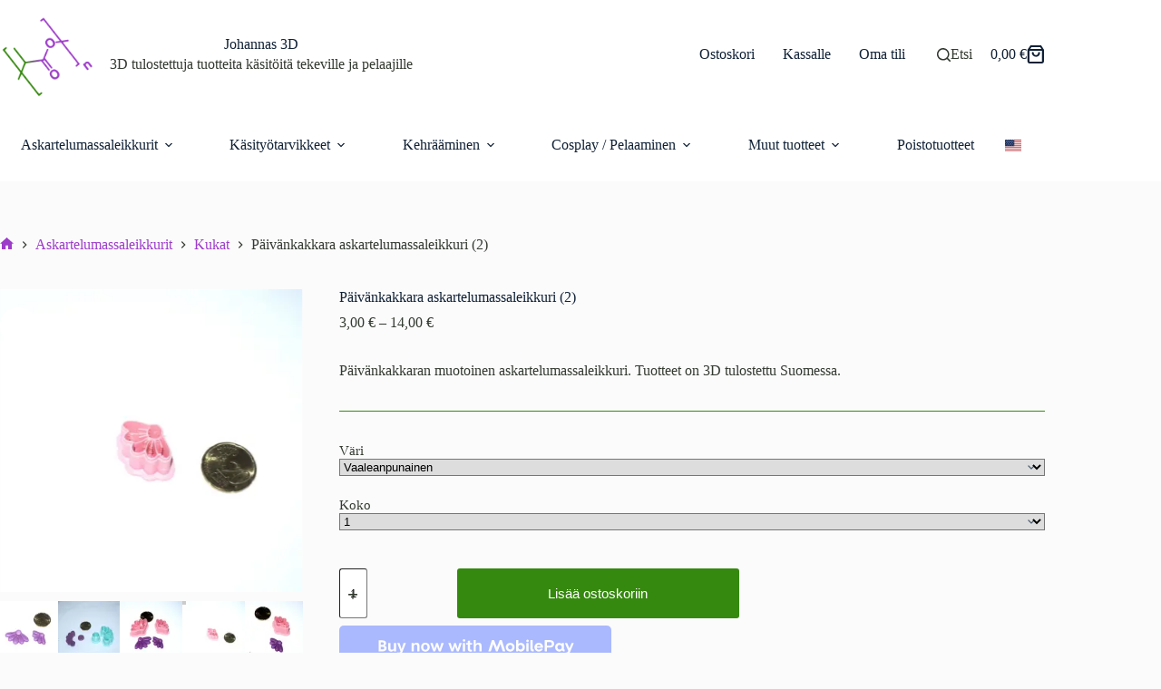

--- FILE ---
content_type: text/html; charset=UTF-8
request_url: https://johannas3d.fi/products/askartelumassaleikkurit/luonto/paivankakkara-askartelumassaleikkuri-2/
body_size: 53110
content:
<!doctype html><html lang="fi"><head><script data-no-optimize="1">var litespeed_docref=sessionStorage.getItem("litespeed_docref");litespeed_docref&&(Object.defineProperty(document,"referrer",{get:function(){return litespeed_docref}}),sessionStorage.removeItem("litespeed_docref"));</script> <meta charset="UTF-8"><meta name="viewport" content="width=device-width, initial-scale=1, maximum-scale=5, viewport-fit=cover"><link rel="profile" href="https://gmpg.org/xfn/11"><meta name='robots' content='index, follow, max-image-preview:large, max-snippet:-1, max-video-preview:-1' /> <script type="litespeed/javascript">window._wca=window._wca||[]</script> <title>Päivänkakkara askartelumassaleikkuri (2) - Johannas 3D | 3D tulostettuja tuotteita</title><meta name="description" content="Päivänkakkara askartelumassaleikkuri. Siro pitkäterälehtinen päivänkakkaran neljännes." /><link rel="canonical" href="https://johannas3d.fi/products/askartelumassaleikkurit/luonto/paivankakkara-askartelumassaleikkuri-2/" /><meta property="og:locale" content="fi_FI" /><meta property="og:type" content="article" /><meta property="og:title" content="Päivänkakkara askartelumassaleikkuri (2) - Johannas 3D | 3D tulostettuja tuotteita" /><meta property="og:description" content="Päivänkakkara askartelumassaleikkuri. Siro pitkäterälehtinen päivänkakkaran neljännes." /><meta property="og:url" content="https://johannas3d.fi/products/askartelumassaleikkurit/luonto/paivankakkara-askartelumassaleikkuri-2/" /><meta property="og:site_name" content="Johannas 3D | 3D tulostettuja tuotteita" /><meta property="article:publisher" content="https://www.facebook.com/johannas3D" /><meta property="article:modified_time" content="2024-06-09T20:08:09+00:00" /><meta property="og:image" content="https://i0.wp.com/johannas3d.fi/wp-content/uploads/2023/11/paivankakkara05.jpg?fit=1080%2C1080&ssl=1" /><meta property="og:image:width" content="1080" /><meta property="og:image:height" content="1080" /><meta property="og:image:type" content="image/jpeg" /><meta name="twitter:card" content="summary_large_image" /><meta name="twitter:label1" content="Arvioitu lukuaika" /><meta name="twitter:data1" content="1 minuutti" /> <script type="application/ld+json" class="yoast-schema-graph">{"@context":"https://schema.org","@graph":[{"@type":"WebPage","@id":"https://johannas3d.fi/products/askartelumassaleikkurit/luonto/paivankakkara-askartelumassaleikkuri-2/","url":"https://johannas3d.fi/products/askartelumassaleikkurit/luonto/paivankakkara-askartelumassaleikkuri-2/","name":"Päivänkakkara askartelumassaleikkuri (2) - Johannas 3D | 3D tulostettuja tuotteita","isPartOf":{"@id":"https://johannas3d.fi/fi/#website"},"primaryImageOfPage":{"@id":"https://johannas3d.fi/products/askartelumassaleikkurit/luonto/paivankakkara-askartelumassaleikkuri-2/#primaryimage"},"image":{"@id":"https://johannas3d.fi/products/askartelumassaleikkurit/luonto/paivankakkara-askartelumassaleikkuri-2/#primaryimage"},"thumbnailUrl":"https://i0.wp.com/johannas3d.fi/wp-content/uploads/2023/11/paivankakkara05.jpg?fit=1080%2C1080&ssl=1","datePublished":"2023-11-14T18:24:46+00:00","dateModified":"2024-06-09T20:08:09+00:00","description":"Päivänkakkara askartelumassaleikkuri. Siro pitkäterälehtinen päivänkakkaran neljännes.","breadcrumb":{"@id":"https://johannas3d.fi/products/askartelumassaleikkurit/luonto/paivankakkara-askartelumassaleikkuri-2/#breadcrumb"},"inLanguage":"fi","potentialAction":[{"@type":"ReadAction","target":["https://johannas3d.fi/products/askartelumassaleikkurit/luonto/paivankakkara-askartelumassaleikkuri-2/"]}]},{"@type":"ImageObject","inLanguage":"fi","@id":"https://johannas3d.fi/products/askartelumassaleikkurit/luonto/paivankakkara-askartelumassaleikkuri-2/#primaryimage","url":"https://i0.wp.com/johannas3d.fi/wp-content/uploads/2023/11/paivankakkara05.jpg?fit=1080%2C1080&ssl=1","contentUrl":"https://i0.wp.com/johannas3d.fi/wp-content/uploads/2023/11/paivankakkara05.jpg?fit=1080%2C1080&ssl=1","width":1080,"height":1080},{"@type":"BreadcrumbList","@id":"https://johannas3d.fi/products/askartelumassaleikkurit/luonto/paivankakkara-askartelumassaleikkuri-2/#breadcrumb","itemListElement":[{"@type":"ListItem","position":1,"name":"Home","item":"https://johannas3d.fi/"},{"@type":"ListItem","position":2,"name":"Tuotteet","item":"https://johannas3d.fi/tuotteet/"},{"@type":"ListItem","position":3,"name":"Päivänkakkara askartelumassaleikkuri (2)"}]},{"@type":"WebSite","@id":"https://johannas3d.fi/fi/#website","url":"https://johannas3d.fi/fi/","name":"Johannas 3D | 3D tulostettuja tuotteita","description":"3D tulostettuja tuotteita askartelumassailijoille, neulojille ja kehrääjille.","publisher":{"@id":"https://johannas3d.fi/fi/#organization"},"potentialAction":[{"@type":"SearchAction","target":{"@type":"EntryPoint","urlTemplate":"https://johannas3d.fi/fi/?s={search_term_string}"},"query-input":{"@type":"PropertyValueSpecification","valueRequired":true,"valueName":"search_term_string"}}],"inLanguage":"fi"},{"@type":"Organization","@id":"https://johannas3d.fi/fi/#organization","name":"Johannas 3D","alternateName":"Johannas3D","url":"https://johannas3d.fi/fi/","logo":{"@type":"ImageObject","inLanguage":"fi","@id":"https://johannas3d.fi/fi/#/schema/logo/image/","url":"https://i0.wp.com/johannas3d.fi/wp-content/uploads/2023/11/android-chrome-512x512-1.png?fit=512%2C512&ssl=1","contentUrl":"https://i0.wp.com/johannas3d.fi/wp-content/uploads/2023/11/android-chrome-512x512-1.png?fit=512%2C512&ssl=1","width":512,"height":512,"caption":"Johannas 3D"},"image":{"@id":"https://johannas3d.fi/fi/#/schema/logo/image/"},"sameAs":["https://www.facebook.com/johannas3D","https://www.instagram.com/johannas_3d/"]}]}</script> <link rel='dns-prefetch' href='//www.googletagmanager.com' /><link rel='dns-prefetch' href='//player.vimeo.com' /><link rel='dns-prefetch' href='//js-eu1.hs-scripts.com' /><link rel='dns-prefetch' href='//widget.trustpilot.com' /><link rel='dns-prefetch' href='//assets.pinterest.com' /><link rel='dns-prefetch' href='//stats.wp.com' /><link rel='dns-prefetch' href='//capi-automation.s3.us-east-2.amazonaws.com' /><link rel='preconnect' href='//i0.wp.com' /><link rel='preconnect' href='//c0.wp.com' /><link rel="alternate" type="application/rss+xml" title="Johannas 3D | 3D tulostettuja tuotteita &raquo; syöte" href="https://johannas3d.fi/feed/" /><link rel="alternate" type="application/rss+xml" title="Johannas 3D | 3D tulostettuja tuotteita &raquo; kommenttien syöte" href="https://johannas3d.fi/comments/feed/" /><link rel="alternate" type="application/rss+xml" title="Johannas 3D | 3D tulostettuja tuotteita &raquo; Päivänkakkara askartelumassaleikkuri (2) kommenttien syöte" href="https://johannas3d.fi/products/askartelumassaleikkurit/luonto/paivankakkara-askartelumassaleikkuri-2/feed/" /><link rel="alternate" title="oEmbed (JSON)" type="application/json+oembed" href="https://johannas3d.fi/wp-json/oembed/1.0/embed?url=https%3A%2F%2Fjohannas3d.fi%2Fproducts%2Faskartelumassaleikkurit%2Fluonto%2Fpaivankakkara-askartelumassaleikkuri-2%2F" /><link rel="alternate" title="oEmbed (XML)" type="text/xml+oembed" href="https://johannas3d.fi/wp-json/oembed/1.0/embed?url=https%3A%2F%2Fjohannas3d.fi%2Fproducts%2Faskartelumassaleikkurit%2Fluonto%2Fpaivankakkara-askartelumassaleikkuri-2%2F&#038;format=xml" /><style id='wp-img-auto-sizes-contain-inline-css'>img:is([sizes=auto i],[sizes^="auto," i]){contain-intrinsic-size:3000px 1500px}
/*# sourceURL=wp-img-auto-sizes-contain-inline-css */</style><style id="litespeed-ccss">img:is([sizes="auto"i],[sizes^="auto,"i]){contain-intrinsic-size:3000px 1500px}[data-header*="type-1"] .ct-header [data-row*="bottom"]{--height:80px;background-color:var(--theme-palette-color-8);background-image:none;--theme-border-top:none;--theme-border-bottom:none;--theme-box-shadow:none}[data-header*="type-1"] .ct-header [data-row*="bottom"]>div{--theme-border-top:none;--theme-border-bottom:none}[data-header*="type-1"] [data-id="cart"]{--theme-icon-size:20px}[data-header*="type-1"] [data-id="cart"] .ct-cart-item{--theme-icon-color:var(--theme-palette-color-4);--theme-icon-hover-color:#9d3cc9;--theme-cart-badge-background:#9d3cc9;--theme-link-initial-color:var(--theme-palette-color-4);--theme-link-hover-color:#9d3cc9}[data-header*="type-1"] [data-id="cart"] .ct-label{--theme-font-weight:600;--theme-text-transform:uppercase;--theme-font-size:12px}[data-header*="type-1"] [data-id="cart"] .ct-cart-content{--dropdownTopOffset:15px;--theme-text-color:var(--theme-palette-color-4);--theme-link-initial-color:var(--theme-palette-color-4);--theme-link-hover-color:#9d3cc9;--mini-cart-background-color:#ffffff}[data-header*="type-1"] .ct-header [data-id="logo"] .site-logo-container{--logo-max-height:105px}[data-header*="type-1"] .ct-header [data-id="logo"] .site-title{--theme-font-weight:700;--theme-font-size:25px;--theme-line-height:1.5;--theme-link-initial-color:var(--theme-palette-color-4)}[data-header*="type-1"] .ct-header [data-id="logo"] .site-description{--theme-font-weight:500;--theme-font-size:13px}[data-header*="type-1"] .ct-header [data-id="logo"]{--horizontal-alignment:center}[data-header*="type-1"] .ct-header [data-id="menu"]{--menu-items-spacing:31px}[data-header*="type-1"] .ct-header [data-id="menu"]>ul>li>a{--theme-font-family:Helvetica;--theme-font-weight:700;--theme-text-transform:uppercase;--theme-font-size:14px;--theme-line-height:1.3;--theme-link-initial-color:var(--theme-palette-color-4);--theme-link-hover-color:var(--theme-palette-color-4)}[data-header*="type-1"] .ct-header [data-id="menu-secondary"]>ul>li>a{--theme-font-family:Helvetica;--theme-font-weight:700;--theme-text-transform:uppercase;--theme-font-size:14px;--theme-line-height:1.3;--theme-link-initial-color:var(--theme-palette-color-4);--theme-link-hover-color:var(--theme-palette-color-4)}[data-header*="type-1"] .ct-header [data-id="menu-secondary"] .sub-menu .ct-menu-link{--theme-link-initial-color:#ffffff;--theme-link-hover-color:var(--theme-palette-color-4);--theme-link-active-color:var(--theme-palette-color-4);--theme-font-family:Helvetica;--theme-font-weight:500;--theme-font-size:14px}[data-header*="type-1"] .ct-header [data-id="menu-secondary"] .sub-menu{--dropdown-background-color:var(--theme-palette-color-2);--dropdown-divider:1px dashed rgba(255, 255, 255, 0.1);--theme-box-shadow:0px 10px 20px rgba(41, 51, 61, 0.1);--theme-border-radius:0px 0px 2px 2px}[data-header*="type-1"] .ct-header [data-row*="middle"]{--height:120px;background-color:var(--theme-palette-color-8);background-image:none;--theme-border-top:none;--theme-border-bottom:none;--theme-box-shadow:none}[data-header*="type-1"] .ct-header [data-row*="middle"]>div{--theme-border-top:none;--theme-border-bottom:none}[data-header*="type-1"] [data-id="mobile-menu"]{--theme-font-weight:700;--theme-font-size:20px;--theme-link-initial-color:#ffffff;--mobile-menu-divider:none}[data-header*="type-1"] #offcanvas{--theme-box-shadow:0px 0px 70px rgba(0, 0, 0, 0.35);--side-panel-width:500px;--panel-content-height:100%}[data-header*="type-1"] #offcanvas .ct-panel-inner{background-color:rgb(18 21 25/.98)}[data-header*="type-1"] [data-id="search"] .ct-label{--theme-font-weight:600;--theme-text-transform:uppercase;--theme-font-size:12px}[data-header*="type-1"] #search-modal .ct-search-form{--theme-link-initial-color:#ffffff;--theme-form-text-initial-color:#ffffff;--theme-form-text-focus-color:#ffffff;--theme-form-field-border-initial-color:rgba(255, 255, 255, 0.2);--theme-button-text-initial-color:rgba(255, 255, 255, 0.7);--theme-button-text-hover-color:#ffffff;--theme-button-background-initial-color:var(--theme-palette-color-1);--theme-button-background-hover-color:var(--theme-palette-color-1)}[data-header*="type-1"] #search-modal{background-color:rgb(18 21 25/.98)}[data-header*="type-1"] .ct-header [data-row*="top"]{--height:50px;background-color:var(--theme-palette-color-8);background-image:none;--theme-border-top:none;--theme-border-bottom:none;--theme-box-shadow:none}[data-header*="type-1"] .ct-header [data-row*="top"]>div{--theme-border-top:none;--theme-border-bottom:none}[data-header*="type-1"] [data-id="trigger"]{--theme-icon-size:18px;--toggle-button-radius:3px}[data-header*="type-1"] [data-id="trigger"]:not([data-design="simple"]){--toggle-button-padding:10px}[data-header*="type-1"] [data-id="trigger"] .ct-label{--theme-font-weight:600;--theme-text-transform:uppercase;--theme-font-size:12px}[data-header*="type-1"] #account-modal .ct-account-modal{background-color:var(--theme-palette-color-8);--theme-box-shadow:0px 0px 70px rgba(0, 0, 0, 0.35)}[data-header*="type-1"] #account-modal{background-color:rgb(18 21 25/.6)}[data-header*="type-1"] [data-id="account"] .ct-label{--theme-font-weight:600;--theme-text-transform:uppercase;--theme-font-size:12px}[data-header*="type-1"]{--header-height:200px}[data-header*="type-1"] .ct-header{background-image:none}:root{--theme-font-family:Arial;--theme-font-weight:400;--theme-text-transform:none;--theme-text-decoration:none;--theme-font-size:16px;--theme-line-height:1.65;--theme-letter-spacing:0em;--theme-button-font-family:Arial;--theme-button-font-weight:500;--theme-button-font-size:15px;--badge-background-color:#9d3cc9;--has-classic-forms:var(--true);--has-modern-forms:var(--false);--theme-form-field-border-initial-color:var(--theme-border-color);--theme-form-field-border-focus-color:var(--theme-palette-color-1);--theme-form-selection-field-initial-color:var(--theme-border-color);--theme-form-selection-field-active-color:var(--theme-palette-color-1);--theme-palette-color-1:#9d3cc9;--theme-palette-color-2:#9d3cc9;--theme-palette-color-3:#333a30;--theme-palette-color-4:#102136;--theme-palette-color-5:#E7EBEE;--theme-palette-color-6:#F3F5F7;--theme-palette-color-7:#FBFBFC;--theme-palette-color-8:#ffffff;--theme-text-color:var(--theme-palette-color-3);--theme-link-initial-color:#9d3cc9;--theme-link-hover-color:#9d3cc9;--theme-selection-text-color:#ffffff;--theme-selection-background-color:#9d3cc9;--theme-border-color:#338d0f;--theme-headings-color:var(--theme-palette-color-4);--theme-content-spacing:1.5em;--theme-button-min-height:40px;--theme-button-shadow:none;--theme-button-transform:none;--theme-button-text-initial-color:#ffffff;--theme-button-text-hover-color:#ffffff;--theme-button-background-initial-color:#35890E;--theme-button-background-hover-color:#35890E;--theme-button-border:none;--theme-button-padding:5px 20px;--theme-normal-container-max-width:1290px;--theme-content-vertical-spacing:60px;--theme-container-edge-spacing:90vw;--theme-narrow-container-max-width:750px;--theme-wide-offset:130px}h1{--theme-font-family:Arial;--theme-font-weight:700;--theme-font-size:40px;--theme-line-height:1.5}.ct-breadcrumbs{--theme-font-weight:600;--theme-text-transform:uppercase;--theme-font-size:12px}body{background-color:var(--theme-palette-color-7);background-image:none}.quantity[data-type="type-2"]{--quantity-arrows-initial-color:var(--theme-text-color)}.product-entry-wrapper{--product-gallery-width:30%;--thumbs-spacing:10px}.woocommerce-product-gallery [data-flexy="no"] .flexy-item:nth-child(n+2){height:1px}.entry-summary-items>.price{--product-element-spacing:35px}.entry-summary-items>.woocommerce-product-details__short-description{--product-element-spacing:35px}.entry-summary-items>.ct-product-divider[data-id="divider_1"]{--product-element-spacing:35px}.entry-summary-items>.ct-product-add-to-cart{--product-element-spacing:35px}.entry-summary-items>.ct-product-add-to-cart>.cart{--theme-button-max-width:40%;--theme-button-min-height:55px}.entry-summary .entry-title{--theme-font-size:30px}.entry-summary .price{--theme-font-weight:700;--theme-font-size:20px}.entry-summary .ct-product-divider{--single-product-layer-divider:1px solid var(--theme-border-color)}[data-prefix="product"] [class*="ct-container"]>article[class*="post"]{--has-boxed:var(--false);--has-wide:var(--true)}@media (max-width:999.98px){[data-header*="type-1"] .ct-header [data-row*="middle"]{--height:70px}[data-header*="type-1"] #offcanvas .ct-panel-inner{background-color:rgb(54 138 15/.78)}[data-header*="type-1"] #offcanvas{--side-panel-width:65vw}[data-header*="type-1"]{--header-height:120px}}@media (max-width:689.98px){[data-header*="type-1"] #offcanvas{--side-panel-width:90vw}[data-header*="type-1"] [data-id="trigger"]{--theme-icon-size:26px}.entry-summary-items>.ct-product-add-to-cart>.cart{--theme-button-min-height:40px}:root{--theme-content-vertical-spacing:50px;--theme-container-edge-spacing:88vw}}ol,ul{box-sizing:border-box}:root{--wp--preset--font-size--normal:16px;--wp--preset--font-size--huge:42px}.has-text-align-center{text-align:center}.screen-reader-text{border:0;clip-path:inset(50%);height:1px;margin:-1px;overflow:hidden;padding:0;position:absolute;width:1px;word-wrap:normal!important}:where(figure){margin:0 0 1em}:root{--wp--preset--aspect-ratio--square:1;--wp--preset--aspect-ratio--4-3:4/3;--wp--preset--aspect-ratio--3-4:3/4;--wp--preset--aspect-ratio--3-2:3/2;--wp--preset--aspect-ratio--2-3:2/3;--wp--preset--aspect-ratio--16-9:16/9;--wp--preset--aspect-ratio--9-16:9/16;--wp--preset--color--black:#000000;--wp--preset--color--cyan-bluish-gray:#abb8c3;--wp--preset--color--white:#ffffff;--wp--preset--color--pale-pink:#f78da7;--wp--preset--color--vivid-red:#cf2e2e;--wp--preset--color--luminous-vivid-orange:#ff6900;--wp--preset--color--luminous-vivid-amber:#fcb900;--wp--preset--color--light-green-cyan:#7bdcb5;--wp--preset--color--vivid-green-cyan:#00d084;--wp--preset--color--pale-cyan-blue:#8ed1fc;--wp--preset--color--vivid-cyan-blue:#0693e3;--wp--preset--color--vivid-purple:#9b51e0;--wp--preset--color--palette-color-1:var(--theme-palette-color-1, #9d3cc9);--wp--preset--color--palette-color-2:var(--theme-palette-color-2, #9d3cc9);--wp--preset--color--palette-color-3:var(--theme-palette-color-3, #333a30);--wp--preset--color--palette-color-4:var(--theme-palette-color-4, #102136);--wp--preset--color--palette-color-5:var(--theme-palette-color-5, #E7EBEE);--wp--preset--color--palette-color-6:var(--theme-palette-color-6, #F3F5F7);--wp--preset--color--palette-color-7:var(--theme-palette-color-7, #FBFBFC);--wp--preset--color--palette-color-8:var(--theme-palette-color-8, #ffffff);--wp--preset--gradient--vivid-cyan-blue-to-vivid-purple:linear-gradient(135deg,rgba(6,147,227,1) 0%,rgb(155,81,224) 100%);--wp--preset--gradient--light-green-cyan-to-vivid-green-cyan:linear-gradient(135deg,rgb(122,220,180) 0%,rgb(0,208,130) 100%);--wp--preset--gradient--luminous-vivid-amber-to-luminous-vivid-orange:linear-gradient(135deg,rgba(252,185,0,1) 0%,rgba(255,105,0,1) 100%);--wp--preset--gradient--luminous-vivid-orange-to-vivid-red:linear-gradient(135deg,rgba(255,105,0,1) 0%,rgb(207,46,46) 100%);--wp--preset--gradient--very-light-gray-to-cyan-bluish-gray:linear-gradient(135deg,rgb(238,238,238) 0%,rgb(169,184,195) 100%);--wp--preset--gradient--cool-to-warm-spectrum:linear-gradient(135deg,rgb(74,234,220) 0%,rgb(151,120,209) 20%,rgb(207,42,186) 40%,rgb(238,44,130) 60%,rgb(251,105,98) 80%,rgb(254,248,76) 100%);--wp--preset--gradient--blush-light-purple:linear-gradient(135deg,rgb(255,206,236) 0%,rgb(152,150,240) 100%);--wp--preset--gradient--blush-bordeaux:linear-gradient(135deg,rgb(254,205,165) 0%,rgb(254,45,45) 50%,rgb(107,0,62) 100%);--wp--preset--gradient--luminous-dusk:linear-gradient(135deg,rgb(255,203,112) 0%,rgb(199,81,192) 50%,rgb(65,88,208) 100%);--wp--preset--gradient--pale-ocean:linear-gradient(135deg,rgb(255,245,203) 0%,rgb(182,227,212) 50%,rgb(51,167,181) 100%);--wp--preset--gradient--electric-grass:linear-gradient(135deg,rgb(202,248,128) 0%,rgb(113,206,126) 100%);--wp--preset--gradient--midnight:linear-gradient(135deg,rgb(2,3,129) 0%,rgb(40,116,252) 100%);--wp--preset--gradient--juicy-peach:linear-gradient(to right, #ffecd2 0%, #fcb69f 100%);--wp--preset--gradient--young-passion:linear-gradient(to right, #ff8177 0%, #ff867a 0%, #ff8c7f 21%, #f99185 52%, #cf556c 78%, #b12a5b 100%);--wp--preset--gradient--true-sunset:linear-gradient(to right, #fa709a 0%, #fee140 100%);--wp--preset--gradient--morpheus-den:linear-gradient(to top, #30cfd0 0%, #330867 100%);--wp--preset--gradient--plum-plate:linear-gradient(135deg, #667eea 0%, #764ba2 100%);--wp--preset--gradient--aqua-splash:linear-gradient(15deg, #13547a 0%, #80d0c7 100%);--wp--preset--gradient--love-kiss:linear-gradient(to top, #ff0844 0%, #ffb199 100%);--wp--preset--gradient--new-retrowave:linear-gradient(to top, #3b41c5 0%, #a981bb 49%, #ffc8a9 100%);--wp--preset--gradient--plum-bath:linear-gradient(to top, #cc208e 0%, #6713d2 100%);--wp--preset--gradient--high-flight:linear-gradient(to right, #0acffe 0%, #495aff 100%);--wp--preset--gradient--teen-party:linear-gradient(-225deg, #FF057C 0%, #8D0B93 50%, #321575 100%);--wp--preset--gradient--fabled-sunset:linear-gradient(-225deg, #231557 0%, #44107A 29%, #FF1361 67%, #FFF800 100%);--wp--preset--gradient--arielle-smile:radial-gradient(circle 248px at center, #16d9e3 0%, #30c7ec 47%, #46aef7 100%);--wp--preset--gradient--itmeo-branding:linear-gradient(180deg, #2af598 0%, #009efd 100%);--wp--preset--gradient--deep-blue:linear-gradient(to right, #6a11cb 0%, #2575fc 100%);--wp--preset--gradient--strong-bliss:linear-gradient(to right, #f78ca0 0%, #f9748f 19%, #fd868c 60%, #fe9a8b 100%);--wp--preset--gradient--sweet-period:linear-gradient(to top, #3f51b1 0%, #5a55ae 13%, #7b5fac 25%, #8f6aae 38%, #a86aa4 50%, #cc6b8e 62%, #f18271 75%, #f3a469 87%, #f7c978 100%);--wp--preset--gradient--purple-division:linear-gradient(to top, #7028e4 0%, #e5b2ca 100%);--wp--preset--gradient--cold-evening:linear-gradient(to top, #0c3483 0%, #a2b6df 100%, #6b8cce 100%, #a2b6df 100%);--wp--preset--gradient--mountain-rock:linear-gradient(to right, #868f96 0%, #596164 100%);--wp--preset--gradient--desert-hump:linear-gradient(to top, #c79081 0%, #dfa579 100%);--wp--preset--gradient--ethernal-constance:linear-gradient(to top, #09203f 0%, #537895 100%);--wp--preset--gradient--happy-memories:linear-gradient(-60deg, #ff5858 0%, #f09819 100%);--wp--preset--gradient--grown-early:linear-gradient(to top, #0ba360 0%, #3cba92 100%);--wp--preset--gradient--morning-salad:linear-gradient(-225deg, #B7F8DB 0%, #50A7C2 100%);--wp--preset--gradient--night-call:linear-gradient(-225deg, #AC32E4 0%, #7918F2 48%, #4801FF 100%);--wp--preset--gradient--mind-crawl:linear-gradient(-225deg, #473B7B 0%, #3584A7 51%, #30D2BE 100%);--wp--preset--gradient--angel-care:linear-gradient(-225deg, #FFE29F 0%, #FFA99F 48%, #FF719A 100%);--wp--preset--gradient--juicy-cake:linear-gradient(to top, #e14fad 0%, #f9d423 100%);--wp--preset--gradient--rich-metal:linear-gradient(to right, #d7d2cc 0%, #304352 100%);--wp--preset--gradient--mole-hall:linear-gradient(-20deg, #616161 0%, #9bc5c3 100%);--wp--preset--gradient--cloudy-knoxville:linear-gradient(120deg, #fdfbfb 0%, #ebedee 100%);--wp--preset--gradient--soft-grass:linear-gradient(to top, #c1dfc4 0%, #deecdd 100%);--wp--preset--gradient--saint-petersburg:linear-gradient(135deg, #f5f7fa 0%, #c3cfe2 100%);--wp--preset--gradient--everlasting-sky:linear-gradient(135deg, #fdfcfb 0%, #e2d1c3 100%);--wp--preset--gradient--kind-steel:linear-gradient(-20deg, #e9defa 0%, #fbfcdb 100%);--wp--preset--gradient--over-sun:linear-gradient(60deg, #abecd6 0%, #fbed96 100%);--wp--preset--gradient--premium-white:linear-gradient(to top, #d5d4d0 0%, #d5d4d0 1%, #eeeeec 31%, #efeeec 75%, #e9e9e7 100%);--wp--preset--gradient--clean-mirror:linear-gradient(45deg, #93a5cf 0%, #e4efe9 100%);--wp--preset--gradient--wild-apple:linear-gradient(to top, #d299c2 0%, #fef9d7 100%);--wp--preset--gradient--snow-again:linear-gradient(to top, #e6e9f0 0%, #eef1f5 100%);--wp--preset--gradient--confident-cloud:linear-gradient(to top, #dad4ec 0%, #dad4ec 1%, #f3e7e9 100%);--wp--preset--gradient--glass-water:linear-gradient(to top, #dfe9f3 0%, white 100%);--wp--preset--gradient--perfect-white:linear-gradient(-225deg, #E3FDF5 0%, #FFE6FA 100%);--wp--preset--font-size--small:13px;--wp--preset--font-size--medium:20px;--wp--preset--font-size--large:clamp(22px, 1.375rem + ((1vw - 3.2px) * 0.625), 30px);--wp--preset--font-size--x-large:clamp(30px, 1.875rem + ((1vw - 3.2px) * 1.563), 50px);--wp--preset--font-size--xx-large:clamp(45px, 2.813rem + ((1vw - 3.2px) * 2.734), 80px);--wp--preset--spacing--20:0.44rem;--wp--preset--spacing--30:0.67rem;--wp--preset--spacing--40:1rem;--wp--preset--spacing--50:1.5rem;--wp--preset--spacing--60:2.25rem;--wp--preset--spacing--70:3.38rem;--wp--preset--spacing--80:5.06rem;--wp--preset--shadow--natural:6px 6px 9px rgba(0, 0, 0, 0.2);--wp--preset--shadow--deep:12px 12px 50px rgba(0, 0, 0, 0.4);--wp--preset--shadow--sharp:6px 6px 0px rgba(0, 0, 0, 0.2);--wp--preset--shadow--outlined:6px 6px 0px -3px rgba(255, 255, 255, 1), 6px 6px rgba(0, 0, 0, 1);--wp--preset--shadow--crisp:6px 6px 0px rgba(0, 0, 0, 1)}:root{--wp--style--global--content-size:var(--theme-block-max-width);--wp--style--global--wide-size:var(--theme-block-wide-max-width)}:where(body){margin:0}:root{--wp--style--block-gap:var(--theme-content-spacing)}body{padding-top:0;padding-right:0;padding-bottom:0;padding-left:0}button.pswp__button{box-shadow:none!important;background-image:url(https://c0.wp.com/p/woocommerce/10.0.4/assets/css/photoswipe/default-skin/default-skin.png)!important}button.pswp__button,button.pswp__button--arrow--left::before,button.pswp__button--arrow--right::before{background-color:transparent!important}button.pswp__button--arrow--left,button.pswp__button--arrow--right{background-image:none!important}.pswp{display:none;position:absolute;width:100%;height:100%;left:0;top:0;overflow:hidden;-ms-touch-action:none;touch-action:none;z-index:1500;-webkit-text-size-adjust:100%;-webkit-backface-visibility:hidden;outline:0}.pswp *{-webkit-box-sizing:border-box;box-sizing:border-box}.pswp__bg{position:absolute;left:0;top:0;width:100%;height:100%;background:#000;opacity:0;-webkit-transform:translateZ(0);transform:translateZ(0);-webkit-backface-visibility:hidden;will-change:opacity}.pswp__scroll-wrap{position:absolute;left:0;top:0;width:100%;height:100%;overflow:hidden}.pswp__container{-ms-touch-action:none;touch-action:none;position:absolute;left:0;right:0;top:0;bottom:0}.pswp__container{-webkit-touch-callout:none}.pswp__bg{will-change:opacity}.pswp__container{-webkit-backface-visibility:hidden}.pswp__item{position:absolute;left:0;right:0;top:0;bottom:0;overflow:hidden}.pswp__button{width:44px;height:44px;position:relative;background:0 0;overflow:visible;-webkit-appearance:none;display:block;border:0;padding:0;margin:0;float:left;opacity:.75;-webkit-box-shadow:none;box-shadow:none}.pswp__button::-moz-focus-inner{padding:0;border:0}.pswp__button,.pswp__button--arrow--left:before,.pswp__button--arrow--right:before{background:url(https://c0.wp.com/p/woocommerce/10.0.4/assets/css/photoswipe/default-skin/default-skin.png)0 0 no-repeat;background-size:264px 88px;width:44px;height:44px}.pswp__button--close{background-position:0-44px}.pswp__button--share{background-position:-44px -44px}.pswp__button--fs{display:none}.pswp__button--zoom{display:none;background-position:-88px 0}.pswp__button--arrow--left,.pswp__button--arrow--right{background:0 0;top:50%;margin-top:-50px;width:70px;height:100px;position:absolute}.pswp__button--arrow--left{left:0}.pswp__button--arrow--right{right:0}.pswp__button--arrow--left:before,.pswp__button--arrow--right:before{content:"";top:35px;background-color:rgb(0 0 0/.3);height:30px;width:32px;position:absolute}.pswp__button--arrow--left:before{left:6px;background-position:-138px -44px}.pswp__button--arrow--right:before{right:6px;background-position:-94px -44px}.pswp__share-modal{display:block;background:rgb(0 0 0/.5);width:100%;height:100%;top:0;left:0;padding:10px;position:absolute;z-index:1600;opacity:0;-webkit-backface-visibility:hidden;will-change:opacity}.pswp__share-modal--hidden{display:none}.pswp__share-tooltip{z-index:1620;position:absolute;background:#fff;top:56px;border-radius:2px;display:block;width:auto;right:44px;-webkit-box-shadow:0 2px 5px rgb(0 0 0/.25);box-shadow:0 2px 5px rgb(0 0 0/.25);-webkit-transform:translateY(6px);-ms-transform:translateY(6px);transform:translateY(6px);-webkit-backface-visibility:hidden;will-change:transform}.pswp__counter{position:relative;left:0;top:0;height:44px;font-size:13px;line-height:44px;color:#fff;opacity:.75;padding:0 10px;margin-inline-end:auto}.pswp__caption{position:absolute;left:0;bottom:0;width:100%;min-height:44px}.pswp__caption__center{text-align:left;max-width:420px;margin:0 auto;font-size:13px;padding:10px;line-height:20px;color:#ccc}.pswp__preloader{width:44px;height:44px;position:absolute;top:0;left:50%;margin-left:-22px;opacity:0;will-change:opacity;direction:ltr}.pswp__preloader__icn{width:20px;height:20px;margin:12px}@media screen and (max-width:1024px){.pswp__preloader{position:relative;left:auto;top:auto;margin:0;float:right}}.pswp__ui{-webkit-font-smoothing:auto;visibility:visible;opacity:1;z-index:1550}.pswp__top-bar{position:absolute;left:0;top:0;height:44px;width:100%;display:flex;justify-content:flex-end}.pswp__caption,.pswp__top-bar{-webkit-backface-visibility:hidden;will-change:opacity}.pswp__caption,.pswp__top-bar{background-color:rgb(0 0 0/.5)}.pswp__ui--hidden .pswp__button--arrow--left,.pswp__ui--hidden .pswp__button--arrow--right,.pswp__ui--hidden .pswp__caption,.pswp__ui--hidden .pswp__top-bar{opacity:.001}.menu-item-object-language_switcher .trp-flag-image{display:inline-block;margin:-1px 5px;vertical-align:baseline;padding:0;border:0;border-radius:0}.pinterest-for-woocommerce-image-wrapper{left:10px;position:absolute;top:10px;z-index:50;opacity:0;visibility:hidden}@media (hover:none){.pinterest-for-woocommerce-image-wrapper{opacity:1;visibility:visible}}:root{--theme-border:none;--theme-list-indent:2.5em;--true:initial;--false:"";--has-link-decoration:var(--true);--has-transparent-header:0;--theme-container-width:min(100%, var(--theme-container-width-base));--theme-container-width-base:calc(var(--theme-container-edge-spacing, 90vw) - var(--theme-frame-size, 0px) * 2);--theme-font-stack-default:-apple-system, BlinkMacSystemFont, "Segoe UI", Roboto, Helvetica, Arial, sans-serif, "Apple Color Emoji", "Segoe UI Emoji", "Segoe UI Symbol"}@supports not (aspect-ratio:auto){.ct-media-container img{position:absolute;width:100%;height:100%}.ct-media-container:before{display:block;content:"";width:100%;padding-bottom:100%}}html{-webkit-text-size-adjust:100%;scroll-behavior:smooth}body{overflow-x:hidden;overflow-wrap:break-word;-moz-osx-font-smoothing:grayscale;-webkit-font-smoothing:antialiased}*,*::before,*::after{box-sizing:border-box}body,p,h1,ol,ul,li,tr,th,td,form,label,table,figure,button{margin:0;padding:0;border:none;font:inherit}input,select{margin:0}img{height:auto;max-width:100%;vertical-align:middle}figure{display:block}table{border-collapse:collapse;border-spacing:0;empty-cells:show;width:100%;max-width:100%}table,th,td{font-size:var(--theme-table-font-size);border-width:var(--theme-table-border-width,1px);border-style:var(--theme-table-border-style,solid);border-color:var(--theme-table-border-color,var(--theme-border-color))}th,td{padding:var(--theme-table-padding,.7em 1em)}th{font-weight:600}body{color:var(--theme-text-color)}h1{color:var(--theme-heading-color,var(--theme-heading-1-color,var(--theme-headings-color)))}@media (max-width:689.98px){.ct-hidden-sm{display:none!important}}@media (min-width:690px) and (max-width:999.98px){.ct-hidden-md{display:none!important}}@media (min-width:1000px){.ct-hidden-lg{display:none!important}}.screen-reader-text{background:#fff0}body,h1,label,.ct-label,.site-title,.ct-breadcrumbs,.site-description,.mobile-menu a,.menu .ct-menu-link,:is(.entry-summary,[data-products],.ct-trending-block,.ct-added-to-cart-product) .price{font-family:var(--theme-font-family);font-size:var(--theme-font-size);font-weight:var(--theme-font-weight);font-style:var(--theme-font-style,inherit);line-height:var(--theme-line-height);letter-spacing:var(--theme-letter-spacing);text-transform:var(--theme-text-transform);-webkit-text-decoration:var(--theme-text-decoration);text-decoration:var(--theme-text-decoration)}.screen-reader-text{position:absolute!important;word-wrap:normal!important;overflow-wrap:normal!important;width:1px;height:1px;border:0;padding:0;margin:-1px;overflow:hidden;-webkit-clip-path:inset(50%);clip-path:inset(50%);clip:rect(1px,1px,1px,1px)}p{margin-block-end:var(--theme-content-spacing)}ul,ol{padding-inline-start:var(--theme-list-indent);margin-block-end:var(--theme-content-spacing)}h1{margin-block-end:calc(var(--has-theme-content-spacing, 1)*(.3em + 10px))}.menu-container ul,.ct-account-modal>ul{list-style-type:none;margin-bottom:0;padding-inline-start:0}ul:last-child,ol:last-child,ul li:last-child,ol li:last-child,label:last-child{margin-bottom:0}.ct-icon,.ct-icon-container svg{width:var(--theme-icon-size,15px);height:var(--theme-icon-size,15px);fill:var(--theme-icon-color,var(--theme-text-color))}.ct-icon,.ct-icon-container{position:relative}.ct-icon-container{display:flex;align-items:center;justify-content:center}[class*=ct-media-container]{display:inline-flex;overflow:hidden;isolation:isolate;vertical-align:middle}.ct-media-container{position:relative;width:100%}.ct-media-container img{width:inherit;border-radius:inherit;object-fit:var(--theme-object-fit,cover)}a{color:var(--theme-link-initial-color);-webkit-text-decoration:var(--has-link-decoration,var(--theme-text-decoration,none));text-decoration:var(--has-link-decoration,var(--theme-text-decoration,none))}.ct-ajax-loader{position:absolute;inset:0;z-index:0;margin:auto;display:flex;border-radius:100%;width:var(--loader-size,20px);height:var(--loader-size,20px);color:var(--loader-color,#c5cbd0)}:is([data-label=left],[data-label=right]){column-gap:.5em}[data-label=right] .ct-label{order:2}select,input:is([type=url],[type=tel],[type=text],[type=time],[type=date],[type=datetime],[type=datetime-local],[type=email],[type=number],[type=search],[type=password]){font-family:var(--theme-form-font-family);font-size:var(--theme-form-font-size,16px);font-weight:var(--theme-form-font-weight);font-style:var(--theme-form-font-style,inherit);line-height:var(--theme-form-line-height);letter-spacing:var(--theme-form-letter-spacing);text-transform:var(--theme-form-text-transform);-webkit-text-decoration:var(--theme-form-text-decoration);text-decoration:var(--theme-form-text-decoration)}select,input:is([type=url],[type=tel],[type=text],[type=time],[type=date],[type=datetime],[type=datetime-local],[type=email],[type=number],[type=search],[type=password]){-webkit-appearance:none;appearance:none;width:var(--has-width,var(--theme-form-field-width,100%));height:var(--has-height,var(--theme-form-field-height,40px));color:var(--theme-form-text-initial-color,var(--theme-text-color));padding:var(--has-classic-forms,var(--theme-form-field-padding,0 15px));border-width:var(--theme-form-field-border-width,1px);border-style:var(--theme-form-field-border-style,solid);border-color:var(--theme-form-field-border-initial-color);border-radius:var(--has-classic-forms,var(--theme-form-field-border-radius,3px));background-color:var(--has-classic-forms,var(--theme-form-field-background-initial-color))}select{padding-inline-end:25px;background-image:url(data:image/svg+xml,%3Csvg\ width=\'21\'\ height=\'13\'\ xmlns=\'http://www.w3.org/2000/svg\'%3E%3Cpath\ d=\'M18.5.379L20.621\ 2.5\ 10.5\ 12.621.379\ 2.5\ 2.5.379l8\ 8z\'\ fill=\'%234F5D6D\'\ fill-rule=\'nonzero\'/%3E%3C/svg%3E);background-repeat:no-repeat,repeat;background-size:8px auto,100%;background-position:right 10px top 50%,0 0}select option{color:initial}.ct-checkbox{display:inline-block;vertical-align:baseline;position:relative;top:var(--top,3px);min-width:16px;width:16px;height:16px;min-height:initial;padding:0!important;margin:0;margin-inline-end:.7em;border-width:var(--form-selection-control-border-width,var(--theme-form-field-border-width,1px));border-style:solid;-webkit-appearance:none;background:#fff0;border-color:var(--theme-form-selection-field-initial-color)}.ct-checkbox:before{position:absolute;content:"";z-index:2;inset:0;opacity:0;margin:auto}.ct-checkbox{border-radius:var(--theme-form-checkbox-border-radius,3px)}.ct-checkbox:before{top:-2px;width:8px;height:5px;border:2px solid #fff;border-top:none;border-right:none;transform:rotate(-45deg)}label{font-size:15px;line-height:inherit;margin:0 0 .5em 0}.ct-breadcrumbs{color:var(--theme-text-color);--has-link-decoration:var(--false)}.ct-breadcrumbs[data-source=default]>span{display:inline-flex;align-items:center;vertical-align:middle}.ct-breadcrumbs[data-source=default]>span [class*=ct-separator]{margin:0 8px}.ct-breadcrumbs[data-source=default] .ct-home-icon{display:flex;top:-.1em;fill:currentColor}:target{scroll-margin-top:calc(var(--admin-bar, 0px) + var(--theme-frame-size, 0px) + var(--scroll-margin-top, 0px) + var(--scroll-margin-top-offset, 0px))}.button,.ct-button,[type=submit],.wp-element-button,.woocommerce button.button{display:inline-flex;align-items:center;justify-content:center;min-height:var(--theme-button-min-height);padding:var(--theme-button-padding);border:none;-webkit-appearance:none;appearance:none;text-align:center;border-radius:var(--theme-button-border-radius,3px);--has-link-decoration:var(--false)}@media (max-width:479.98px){.button,.ct-button,[type=submit],.wp-element-button,.woocommerce button.button{--padding:5px 15px}}.button,.ct-button,[type=submit],.wp-element-button,.woocommerce button.button{position:relative;color:var(--theme-button-text-initial-color);border:var(--theme-button-border);background-color:var(--theme-button-background-initial-color)}@media (hover:hover){@supports (filter:blur()){.button:before,.ct-button:before,[type=submit]:before,.wp-element-button:before,.woocommerce button.button:before{display:var(--theme-button-shadow,block);position:absolute;z-index:-1;content:"";inset-inline:10px;inset-block:12px 0;opacity:0;border-radius:inherit;background:inherit;filter:blur(11px)}}}.button,.ct-button,[type=submit],.wp-element-button,.woocommerce button.button{font-family:var(--theme-button-font-family,var(--theme-font-family));font-size:var(--theme-button-font-size);font-weight:var(--theme-button-font-weight);font-style:var(--theme-button-font-style);line-height:var(--theme-button-line-height);letter-spacing:var(--theme-button-letter-spacing);text-transform:var(--theme-button-text-transform);-webkit-text-decoration:var(--theme-button-text-decoration);text-decoration:var(--theme-button-text-decoration)}[class*=ct-toggle]{display:flex;align-items:center;justify-content:center;position:var(--toggle-button-position,relative);z-index:var(--toggle-button-z-index,initial);-webkit-appearance:none;appearance:none;width:var(--toggle-button-size);height:var(--toggle-button-size);flex:0 0 var(--toggle-button-size);margin-block:var(--toggle-button-margin-block,initial);margin-inline:var(--toggle-button-margin-start,auto) var(--toggle-button-margin-end,0);padding:var(--toggle-button-padding,0)!important;box-shadow:var(--toggle-button-shadow,none)!important;border-radius:var(--toggle-button-radius,0)!important;border-width:var(--toggle-button-border-width,0)!important;border-style:var(--toggle-button-border-style,solid)!important;border-color:var(--toggle-button-border-color,transparent)!important;background:var(--toggle-button-background,transparent)!important}[class*=ct-toggle] svg{transform:var(--toggle-icon-transform)}[class*=ct-toggle-close]{top:var(--toggle-button-top,initial);inset-inline-end:var(--toggle-button-inset-end,0);--theme-icon-size:12px;--theme-icon-color:rgba(255, 255, 255, 0.7)}[class*=ct-toggle-close][data-type=type-1]{--outline-offset:5px}form:is(.login,.register,.edit-account,.lost_reset_password) [class*=password-input]{position:relative;display:block}form:is(.login,.register,.edit-account,.lost_reset_password) [class*=password-input] input{padding-inline-end:38px}form:is(.login,.register,.edit-account,.lost_reset_password) [class*=password-input] .show-password-input{position:absolute;inset-inline-end:12px;top:calc(var(--theme-form-field-height, 40px)/2 - 7px);width:14px;height:14px;padding:initial;background-color:var(--theme-text-color);-webkit-mask-image:url(data:image/svg+xml,%3Csvg\ xmlns=\'http://www.w3.org/2000/svg\'\ viewBox=\'0\ 0\ 24\ 24\'%3E%3Cpath\ d=\'M23.9,11.6C23.7,11.2,19.5,3,12,3S0.3,11.2,0.1,11.6c-0.1,0.3-0.1,0.6,0,0.9C0.3,12.8,4.5,21,12,21s11.7-8.2,11.9-8.6\ C24,12.2,24,11.8,23.9,11.6zM12,19c-5.4,0-8.9-5.4-9.9-7c0.9-1.6,4.5-7,9.9-7c5.4,0,8.9,5.4,9.9,7C20.9,13.6,17.4,19,12,19zM12,8c-2.2,0-4,1.8-4,4c0,2.2,1.8,4,4,4c2.2,0,4-1.8,4-4C16,9.8,14.2,8,12,8zM12,14c-1.1,0-2-0.9-2-2c0-1.1,0.9-2,2-2c1.1,0,2,0.9,2,2C14,13.1,13.1,14,12,14z\'/%3E%3C/svg%3E);mask-image:url(data:image/svg+xml,%3Csvg\ xmlns=\'http://www.w3.org/2000/svg\'\ viewBox=\'0\ 0\ 24\ 24\'%3E%3Cpath\ d=\'M23.9,11.6C23.7,11.2,19.5,3,12,3S0.3,11.2,0.1,11.6c-0.1,0.3-0.1,0.6,0,0.9C0.3,12.8,4.5,21,12,21s11.7-8.2,11.9-8.6\ C24,12.2,24,11.8,23.9,11.6zM12,19c-5.4,0-8.9-5.4-9.9-7c0.9-1.6,4.5-7,9.9-7c5.4,0,8.9,5.4,9.9,7C20.9,13.6,17.4,19,12,19zM12,8c-2.2,0-4,1.8-4,4c0,2.2,1.8,4,4,4c2.2,0,4-1.8,4-4C16,9.8,14.2,8,12,8zM12,14c-1.1,0-2-0.9-2-2c0-1.1,0.9-2,2-2c1.1,0,2,0.9,2,2C14,13.1,13.1,14,12,14z\'/%3E%3C/svg%3E)}nav[class*=menu] .ct-menu-link{color:var(--theme-link-initial-color);--theme-icon-color:var(--theme-link-initial-color)}nav[class*=menu] li[class*=current-menu-]>.ct-menu-link,nav[class*=menu] li[class*=current-menu-]>.ct-sub-menu-parent{color:var(--theme-link-active-color,var(--theme-link-hover-color))}nav[class*=menu] li[class*=current-menu-]>.ct-menu-link svg,nav[class*=menu] li[class*=current-menu-]>.ct-sub-menu-parent svg{fill:var(--theme-icon-active-color,var(--theme-icon-hover-color,var(--theme-link-active-color,var(--theme-link-hover-color))))}.menu{display:flex;gap:var(--menu-items-gap,0)}.menu li.menu-item{display:flex;align-items:center}.menu>li>.ct-menu-link{height:var(--menu-item-height,100%);justify-content:var(--menu-item-alignment,center);--menu-item-padding:0 calc(var(--menu-items-spacing, 25px) / 2)}.ct-menu-link{display:flex;align-items:center;position:relative;width:100%;border-radius:var(--menu-item-radius,inherit)}.ct-menu-link:not(:empty){padding:var(--menu-item-padding,0)}[data-stretch]{width:100%}[data-stretch]>.menu{flex:1;justify-content:space-between}[data-menu]>ul>li>a:before,[data-menu]>ul>li>a:after{position:absolute;left:var(--menu-indicator-left,0);right:var(--menu-indicator-right,0);margin:var(--menu-indicator-margin,0);height:var(--menu-indicator-height,2px);opacity:var(--menu-indicator-opacity,0);background-color:var(--menu-indicator-hover-color,var(--theme-palette-color-2))}[data-menu]>ul>li>a:before{top:var(--menu-indicator-y-position,0)}[data-menu]>ul>li>a:after{bottom:var(--menu-indicator-y-position,0)}[data-menu]>ul>li[class*=current-menu-]>a:before,[data-menu]>ul>li[class*=current-menu-]>a:after{background-color:var(--menu-indicator-active-color,var(--menu-indicator-hover-color,var(--theme-palette-color-2)))}[data-responsive=no]{overflow:hidden}[data-responsive=no] .sub-menu{display:none}[class*=animated-submenu]>.sub-menu{position:var(--dropdown-position,absolute);top:100%;z-index:10;min-width:100px;margin-top:var(--sticky-state-dropdown-top-offset,var(--dropdown-top-offset,0));border-radius:var(--theme-border-radius);width:var(--dropdown-width,200px);background-color:var(--dropdown-background-color,var(--theme-palette-color-4));box-shadow:var(--theme-box-shadow)}[class*=animated-submenu]>.sub-menu:before{position:absolute;content:"";top:0;left:0;width:100%;height:var(--sticky-state-dropdown-top-offset,var(--dropdown-top-offset,0));transform:translateY(-100%)}.animated-submenu-inline>.sub-menu{top:0;margin-top:0}.animated-submenu-inline>.sub-menu:before{width:var(--dropdown-horizontal-offset,5px);height:100%;transform:initial}.ct-toggle-dropdown-desktop{--theme-icon-size:8px;--toggle-button-size:24px;--toggle-button-margin-end:-8px;--toggle-button-margin-start:var(--dropdown-toggle-margin-start, 0.2em)}.animated-submenu-inline [class*=ct-toggle]{--toggle-button-size:18px;--dropdown-toggle-margin-start:auto;--toggle-ghost-inset-end:calc(var(--dropdown-items-spacing, 13px) * 1.5 + 16px)}.ct-toggle-dropdown-desktop-ghost{inset-inline-end:var(--toggle-ghost-inset-end,calc(var(--menu-items-spacing, 25px) / 2 + 16px));--toggle-button-size:24px;--toggle-button-margin-end:-24px}.sub-menu{--menu-item-padding:var(--dropdown-items-spacing, 13px) calc(var(--dropdown-items-spacing, 13px) * 1.5)}.sub-menu .menu-item{border-top:var(--dropdown-divider)}[class*=animated-submenu]>.sub-menu{opacity:0;visibility:hidden}[class*=animated-submenu]:not(.ct-active):not([class*=ct-mega-menu])>.sub-menu{overflow:hidden;max-height:calc(100vh - var(--header-height) - var(--admin-bar, 0px) - var(--theme-frame-size, 0px) - 10px)}[data-dropdown*=type-1] [class*=animated-submenu]>.sub-menu{transform:translate3d(0,10px,0)}.mobile-menu{width:100%}.mobile-menu li{display:flex;flex-direction:column;align-items:var(--horizontal-alignment)}.mobile-menu .ct-menu-link{text-align:var(--text-horizontal-alignment);justify-content:var(--horizontal-alignment);--menu-item-padding:var(--items-vertical-spacing, 5px) 0}.mobile-menu .ct-sub-menu-parent{display:flex;align-items:center;column-gap:10px}.mobile-menu [class*=children]>ul{position:relative;width:calc(100% + 10px);margin-inline-end:-10px;padding-inline-end:10px;overflow:hidden}.mobile-menu[data-interaction=click] [class*=children]:not(.dropdown-active)>ul{display:none}#header{position:relative;z-index:50}@media (max-width:999.98px){#header [data-device=desktop]{display:none}}@media (min-width:1000px){#header [data-device=mobile]{display:none}}#header [data-row]{position:var(--position,relative);box-shadow:var(--theme-box-shadow);border-top:var(--theme-border-top);border-bottom:var(--theme-border-bottom);-webkit-backdrop-filter:blur(var(--theme-backdrop-blur));backdrop-filter:blur(var(--theme-backdrop-blur))}#header [data-row]>div{min-height:var(--shrink-height,var(--height));border-top:var(--theme-border-top);border-bottom:var(--theme-border-bottom)}#header [data-row*=top]{z-index:3}#header [data-row*=middle]{z-index:2}#header [data-row*=bottom]{z-index:1}#header [data-column]{min-height:inherit}#header [data-column=middle]{display:flex}#header [data-column=start],#header [data-column=end]{min-width:0}#header [data-items]{width:100%}#header [data-column-set="2"]>div{display:grid;grid-template-columns:auto auto}[data-placements]{display:grid}[data-column=middle]>[data-items]{justify-content:center}[data-column=end]>[data-items=primary]{justify-content:flex-end}#header [data-items]{display:flex;align-items:center;min-width:0}#header [data-items]>*{margin:var(--margin,0 10px)}[data-column=start] [data-items=primary]>*:first-child{--margin:0 10px 0 0}[data-column=end] [data-items=primary]>*:last-child{--margin:0 0 0 10px}.ct-cart-item,.ct-account-item{display:flex;align-items:var(--align-items,center)}.ct-cart-item,.ct-account-item{--theme-link-initial-color:var(--theme-text-color)}.ct-header-search,.ct-header-trigger{--theme-link-initial-color:var(--theme-text-color)}.ct-header-search .ct-label,.ct-header-trigger .ct-label{color:var(--theme-link-initial-color)}[class*=header-menu]{display:flex;align-items:center;height:100%;min-width:0}[class*=header-menu] .menu{height:inherit}[class*=header-menu] .menu>li>.ct-menu-link{white-space:nowrap}#search-modal{--vertical-alignment:initial}#search-modal input{--has-classic-forms:var(--false);--theme-form-field-border-width:0 0 1px 0;--search-input-additional-padding:10px}@media (max-width:689.98px){#search-modal input{--theme-form-font-size:22px;--theme-form-field-height:70px;--theme-form-field-padding:0px;margin-bottom:25px}}@media (min-width:690px){#search-modal input{--theme-form-font-size:35px;--theme-form-field-height:90px;--theme-form-field-padding:0 50px 0 0;margin-bottom:35px}}#search-modal form{display:block;margin:auto;width:100%;max-width:var(--max-width,800px)}@media (max-width:999.98px){#search-modal form{--max-width:90%;--search-button-size:40px}}@media (min-width:690px){#search-modal form{--search-button-size:48px}}#search-modal form .ct-search-form-controls{position:absolute;inset-inline-end:0}@media (max-width:689.98px){#search-modal form .ct-search-form-controls{top:15px}}@media (min-width:690px){#search-modal form .ct-search-form-controls{top:21px}}#search-modal form .ct-search-form-controls button{--theme-button-border-radius:100%;--theme-icon-size:calc(100% / 3)}.ct-header-trigger .ct-icon rect{transform-origin:50% 50%}.ct-header-trigger[data-design*=solid]{--toggle-button-background:var(--secondColor, rgba(224, 229, 235, 0.9))}.site-branding{display:flex;text-align:var(--horizontal-alignment)}.site-branding:not([data-logo=top]){align-items:center}.site-title{display:block;margin-bottom:0}.site-description{color:var(--theme-text-color);margin-bottom:0}.site-description:not(:only-child){margin-top:.3em}@media (min-width:1000px){.ct-header .site-description{white-space:nowrap}}.site-logo-container{position:relative;line-height:0;height:var(--logo-shrink-height,var(--logo-max-height,50px))}.site-logo-container img{width:auto;max-width:initial;object-fit:contain}.site-logo-container img{height:inherit;vertical-align:initial}[data-logo=left] .site-title-container{margin-inline-start:1em}#offcanvas .ct-panel-content-inner{--margin:0 0 20px 0}#offcanvas .ct-panel-content-inner>*{margin:var(--margin)}#offcanvas .ct-panel-content-inner>*:first-child{margin-top:0}#offcanvas .ct-panel-content-inner>*:last-child{margin-bottom:0}@media (max-width:999.98px){#offcanvas [data-device=desktop]{display:none}}@media (min-width:1000px){#offcanvas [data-device=mobile]{display:none}}.ct-header-cart,.ct-header-account{position:relative}.ct-cart-content{position:absolute;z-index:15;top:100%;opacity:0;visibility:hidden;transform:translate3d(0,10px,0)}.ct-search-form{position:relative;display:flex;isolation:isolate;--theme-link-initial-color:var(--theme-text-color)}.ct-search-form input{z-index:2}.ct-search-form input::-webkit-search-cancel-button{-webkit-appearance:none}.ct-search-form .ct-search-form-controls{display:flex;z-index:2}.ct-search-form .wp-element-button{white-space:nowrap;--theme-button-min-height:var(--search-button-size, var(--theme-form-field-height, 40px))}.ct-search-form .wp-element-button[data-button*=icon]{padding:initial;width:var(--search-button-size,var(--theme-form-field-height,40px));--theme-icon-color:currentColor}.ct-search-form .ct-ajax-loader{opacity:0;--loader-size:18px}[data-behaviour*=side] .ct-panel-inner{position:absolute;inset-block:0;height:calc(100% - var(--side-panel-offset, 0px)*2);width:calc(100% - var(--side-panel-offset, 0px)*2);max-width:var(--side-panel-width,500px);margin:var(--side-panel-offset,0);box-shadow:var(--theme-box-shadow);border-radius:var(--side-panel-border-radius,0)}[data-behaviour*=right-side] .ct-panel-inner{align-self:flex-end;transform:translate3d(var(--theme-panel-reveal-right,20%),0,0)}.ct-panel{flex-direction:column;position:fixed;z-index:999999;inset:var(--admin-bar,0)0 0 0;opacity:0;display:none}.ct-panel .ct-panel-inner{display:flex;flex-direction:column}@media (max-width:689.98px){.ct-panel .ct-panel-inner{--panel-padding:25px}}.ct-panel-actions{display:flex;align-items:center;padding-inline:var(--panel-padding,35px)}@media (max-width:689.98px){.ct-panel-actions{padding-top:20px}}@media (min-width:690px){.ct-panel-actions{padding-top:30px}}.ct-panel-actions .ct-toggle-close{--toggle-button-padding:10px;--toggle-button-margin-end:-10px;--toggle-button-margin-block:-10px}.ct-panel-content{flex:1;min-height:0;display:flex;flex-direction:column;justify-content:var(--vertical-alignment,flex-start)}.ct-panel-content-inner{display:flex;flex-direction:column;align-items:var(--horizontal-alignment,flex-start);height:var(--panel-content-height,auto);overflow-y:auto;padding:var(--panel-padding,35px)}#main-container{display:flex;flex-direction:column;position:relative;min-height:calc(100vh - var(--admin-bar, 0px) - var(--theme-frame-size, 0px)*2);overflow:hidden;overflow:clip}#main-container .site-main{flex-grow:1}[class*=ct-container]{margin-inline:auto}.ct-container{width:var(--theme-container-width)}.ct-container{max-width:var(--theme-normal-container-max-width)}.is-width-constrained{margin-inline:auto;width:var(--theme-container-width);max-width:var(--theme-block-max-width)}[data-vertical-spacing*=top]{padding-top:var(--theme-content-vertical-spacing)}[data-vertical-spacing*=bottom]{padding-bottom:var(--theme-content-vertical-spacing)}[data-content=normal]>article{--theme-block-width:var(--has-wide, var(--theme-container-width));--theme-block-max-width:var(--has-wide, var(--theme-normal-container-max-width));--theme-block-wide-max-width:var(--has-wide, calc(var(--theme-normal-container-max-width) + var(--theme-wide-offset) * 2));--theme-boxed-content-max-width:var(--theme-normal-container-max-width)}[class*=ct-container]>article{--has-background:var(--has-boxed);--has-boxed-structure:var(--has-boxed);--wp--style--global--content-size:var(--theme-block-max-width);--wp--style--global--wide-size:var(--theme-block-wide-max-width);border:var(--has-boxed,var(--theme-boxed-content-border));padding:var(--has-boxed,var(--theme-boxed-content-spacing));box-shadow:var(--has-boxed,var(--theme-boxed-content-box-shadow));border-radius:var(--has-boxed,var(--theme-boxed-content-border-radius));margin-inline:var(--has-boxed-structure,auto);width:var(--has-boxed-structure,var(--theme-container-width));max-width:var(--has-boxed-structure,var(--theme-boxed-content-max-width))}.price{color:var(--theme-text-color)}.clear{clear:both}.product-entry-wrapper{position:relative;--badge-top:20px;--badge-left:20px}[class*=ct-dynamic-count]{display:flex;align-items:center;justify-content:center;position:absolute;z-index:1;top:-9px;inset-inline-end:-9px;min-width:16px;height:16px;padding:0 3px;font-size:10px;font-weight:600;font-style:normal;border-radius:10px;color:var(--theme-cart-badge-text,#fff);background:var(--theme-cart-badge-background,var(--theme-palette-color-1))}[class*=ct-dynamic-count][data-count="0"]{display:none}.woocommerce-notices-wrapper{margin-inline:auto;width:var(--theme-container-width);max-width:var(--theme-block-max-width)}div.quantity{position:relative;display:inline-block;width:var(--quantity-width,70px);height:var(--quantity-height,55px)}div.quantity input[type=number]{font-weight:500;text-align:center;max-width:initial;height:inherit;border-radius:var(--theme-form-field-border-radius,3px)!important;--theme-form-font-size:0.9em;--theme-form-field-height:100%;--theme-form-field-border-style:solid;--theme-form-field-border-initial-color:var(--quantity-initial-color, var(--theme-button-background-initial-color));--theme-form-field-background-initial-color:transparent}div.quantity[data-type] input[type=number]{-moz-appearance:textfield}div.quantity[data-type] input[type=number]::-webkit-inner-spin-button,div.quantity[data-type] input[type=number]::-webkit-outer-spin-button{-webkit-appearance:none}div.quantity .ct-increase,div.quantity .ct-decrease{display:flex;align-items:center;justify-content:center;position:absolute;z-index:1;color:var(--quantity-arrows-initial-color,#fff);background:var(--quantity-initial-color,var(--theme-button-background-initial-color))}div.quantity .ct-increase:before,div.quantity .ct-decrease:before{font-family:"woo";font-weight:400;line-height:normal}.quantity[data-type=type-2]{width:var(--quantity-width,130px)}.quantity[data-type=type-2] input[type=number]{border-width:1px;padding-block:0;padding-inline:calc(var(--quantity-height, 55px)/1.8 + 9%)}.quantity[data-type=type-2] .ct-increase,.quantity[data-type=type-2] .ct-decrease{top:calc(50% - var(--quantity-height, 55px)/3.6);width:calc(var(--quantity-height, 55px)/1.8);height:calc(var(--quantity-height, 55px)/1.8);border-radius:var(--theme-form-field-border-radius,3px);--quantity-initial-color:transparent}.quantity[data-type=type-2] .ct-increase:before,.quantity[data-type=type-2] .ct-decrease:before{margin-top:2px;font-size:calc(var(--quantity-height, 55px)/5.5)}.quantity[data-type=type-2] .ct-increase{inset-inline-end:9%}.quantity[data-type=type-2] .ct-increase:before{content:""}.quantity[data-type=type-2] .ct-decrease{inset-inline-start:9%}.quantity[data-type=type-2] .ct-decrease:before{content:""}.woocommerce-product-gallery__trigger{position:absolute;z-index:9;top:20px;inset-inline-end:20px;width:40px;height:40px;text-indent:-9999px;border-radius:100%;color:var(--lightbox-button-icon-color,var(--theme-text-color));background:var(--lightbox-button-background-color,#fff)}.woocommerce-product-gallery__trigger:before{position:absolute;inset:0;content:"";background-color:currentColor;-webkit-mask:url(data:image/svg+xml,%3Csvg\ xmlns=\'http://www.w3.org/2000/svg\'\ viewBox=\'0\ 0\ 40\ 40\'%3E%3Cpath\ d=\'M14\ 12a2\ 2\ 0\ 0\ 0-2\ 2v3h1.5v-3a.5.5\ 0\ 0\ 1\ .5-.5h3V12h-3Zm3\ 14.5h-3a.5.5\ 0\ 0\ 1-.5-.5v-3H12v3a2\ 2\ 0\ 0\ 0\ 2\ 2h3v-1.5Zm6\ 1.5v-1.5h3a.5.5\ 0\ 0\ 0\ .5-.5v-3H28v3a2\ 2\ 0\ 0\ 1-2\ 2h-3Zm3-16a2\ 2\ 0\ 0\ 1\ 2\ 2v3h-1.5v-3a.5.5\ 0\ 0\ 0-.5-.5h-3V12h3Z\'/%3E%3C/svg%3E)}.woocommerce .pswp__bg,.woocommerce-page .pswp__bg{opacity:.7!important}.product[class*=gallery] .entry-summary-items>*{margin-bottom:var(--product-element-spacing,10px)}@media (min-width:1000px){.sticky-summary .entry-summary,.sticky-gallery .woocommerce-product-gallery{align-self:flex-start;position:sticky;top:calc(50px + var(--admin-bar, 0px) + var(--header-sticky-height, 0px)*var(--sticky-shrink, 100)/100)}}.woocommerce-product-gallery .ct-media-container{display:flex;border-radius:var(--border-radius)}@media (min-width:1000px){.ct-default-gallery .product-entry-wrapper{display:flex}}@media (min-width:690px) and (max-width:999.98px){.ct-default-gallery .woocommerce-product-gallery{width:100%}}@media (min-width:1000px){.ct-default-gallery .woocommerce-product-gallery{width:var(--product-gallery-width,50%)}}@media (min-width:690px) and (max-width:999.98px){.ct-default-gallery .entry-summary{width:100%}}@media (min-width:1000px){.ct-default-gallery .entry-summary{margin-inline-start:40px;width:calc(100% - var(--product-gallery-width, 50%))}}div.woocommerce-product-gallery{position:relative;overflow:hidden;align-self:flex-start}@media (max-width:999.98px){div.woocommerce-product-gallery{margin-bottom:3em}}div.woocommerce-product-gallery .ct-product-gallery-container{position:relative}div.woocommerce-product-gallery ol{margin:var(--thumbs-container-margin,0 calc(var(--thumbs-spacing, 15px) / -2))}div.woocommerce-product-gallery li{padding-top:var(--thumbs-top-spacing,var(--thumbs-spacing,15px));padding-inline:var(--thumbs-left-spacing,calc(var(--thumbs-spacing, 15px) / 2));margin-bottom:0}@media (max-width:479.98px){div.woocommerce-product-gallery li{--thumbs-width:33.333%}}@media (min-width:480px) and (max-width:689.98px){div.woocommerce-product-gallery li{--thumbs-width:25%}}div.woocommerce-product-gallery li.active{opacity:1}div.woocommerce-product-gallery li.active .ct-media-container:after{border-color:rgb(0 0 0/.2)}div.woocommerce-product-gallery li .ct-media-container:after{position:absolute;content:"";z-index:2;inset:0;border-radius:inherit;border:2px solid #fff0}.ct-product-divider{display:block;border-top:var(--single-product-layer-divider)}form.cart table{border:none}form.cart td,form.cart th{border:none}form.cart th:first-child{padding-inline-start:0}form.cart td:last-child{padding-inline-end:0}.product[class*=gallery] form.cart:before,.product[class*=gallery] form.cart:after{content:"";display:table}.product[class*=gallery] form.cart:after{clear:both}.ct-cart-actions{display:flex;flex-wrap:wrap;gap:10px;--theme-button-padding:5px 20px}.ct-cart-actions>*{order:var(--item-order,5);width:var(--item-width,100%)}.ct-cart-actions .quantity{--item-order:1;--quantity-height:var(--theme-button-min-height)}@media (max-width:479.98px){.ct-cart-actions .quantity[data-type=type-2]{--quantity-width:100px}}.ct-cart-actions .single_add_to_cart_button{flex:1;--item-order:2}@media (min-width:690px){.ct-cart-actions .single_add_to_cart_button{max-width:var(--theme-button-max-width)}}form.variations_form table.variations{margin-bottom:1.5em}form.variations_form table.variations tr{display:flex;flex-direction:column;gap:10px}form.variations_form table.variations tr:not(:last-child){margin-bottom:1.5em}form.variations_form table.variations th,form.variations_form table.variations td{padding:0;text-align:initial}form.variations_form table.variations label{display:block;margin-bottom:0;font-weight:500}form.variations_form table.variations select{width:100%;max-width:100%}form.variations_form .single_variation{display:none}.entry-summary-items table.variations td{display:flex;align-items:center;flex-wrap:wrap;gap:10px}.variations :is(.reset_variations,.ct-swatches-more){font-size:14px;--theme-link-initial-color:var(--theme-text-color)}.variations .reset_variations{visibility:hidden}.woocommerce-Reviews>.clear{display:none}.hero-section[data-type=type-1]{text-align:var(--alignment);margin-bottom:var(--margin-bottom,40px)}.entry-header>*:not(:first-child){margin-top:var(--itemSpacing,20px)}.flexy,.flexy-pills{position:relative}[data-flexy*=no] .flexy-items>*{transform:translate3d(calc(-100%*var(--current-item, 0)),0,0)}.flexy-items{display:flex;gap:0;will-change:transform,max-height;margin-inline:calc(var(--flexy-items-gap, 0px)/-2)}.flexy-items>*{flex:0 0 var(--flexy-item-width,100%);max-width:var(--flexy-item-width,100%);padding-inline:calc(var(--flexy-items-gap, 0px)/2)}.flexy-view{height:var(--flexy-view-height,initial)}[data-flexy-view=boxed]{overflow:hidden}.flexy-pills ol{display:flex;flex-direction:var(--pills-direction);justify-content:var(--pills-horizontal-alignment);flex-wrap:var(--pills-wrap,wrap);list-style:none;padding:0;margin-bottom:0}.flexy-pills ol li{flex:0 0 var(--thumbs-width,20%);width:var(--thumbs-width,20%)}@media (any-hover:hover){.flexy-container[data-flexy*=no] .flexy>[class*=flexy-arrow]{visibility:hidden}}[class*=flexy-arrow]{position:absolute;top:var(--flexy-nav-arrow-top-offset,calc(50% - 20px));display:flex;align-items:center;justify-content:center;width:40px;height:40px;border-radius:100%;color:var(--flexy-nav-arrow-color,var(--theme-text-color));box-shadow:0 25px 40px rgb(0 0 0/.03);background:var(--flexy-nav-background-color,#fff)}@media (any-hover:hover){[class*=flexy-arrow]{opacity:0;transform:rotate(var(--rotate,0)) translateX(var(--translate-x,0))}}.flexy-arrow-prev{left:20px;--translate-x:-10px}.flexy-arrow-next{right:20px;--translate-x:10px}.flexy-pills{--flexy-nav-arrow-top-offset:calc(50% - 20px + var(--thumbs-spacing, 15px) / 2)}.cmplz-hidden{display:none!important}.screen-reader-text{clip:rect(1px,1px,1px,1px);word-wrap:normal!important;border:0;clip-path:inset(50%);height:1px;margin:-1px;overflow:hidden;overflow-wrap:normal!important;padding:0;position:absolute!important;width:1px}</style><link rel="preload" data-asynced="1" data-optimized="2" as="style" onload="this.onload=null;this.rel='stylesheet'" href="https://johannas3d.fi/wp-content/litespeed/css/92478956cb2c73e94c56b1db9380a8ac.css?ver=294e1" /><script data-optimized="1" type="litespeed/javascript" data-src="https://johannas3d.fi/wp-content/plugins/litespeed-cache/assets/js/css_async.min.js"></script><link rel="preload" as="image" href="https://i0.wp.com/johannas3d.fi/wp-content/uploads/2023/11/android-chrome-512x512-1.png?fit=512%2C512&#038;ssl=1"><link rel="preload" as="image" href="https://i0.wp.com/johannas3d.fi/wp-content/uploads/2023/11/android-chrome-512x512-1.png?fit=512%2C512&#038;ssl=1"><link rel="preload" as="image" href="https://i0.wp.com/johannas3d.fi/wp-content/uploads/2023/11/android-chrome-512x512-1.png?fit=512%2C512&#038;ssl=1"><link data-asynced="1" as="style" onload="this.onload=null;this.rel='stylesheet'"  rel='preload' id='wp-block-library-css' href='https://c0.wp.com/c/6.9/wp-includes/css/dist/block-library/style.min.css' media='all' /><link data-asynced="1" as="style" onload="this.onload=null;this.rel='stylesheet'"  rel='preload' id='mediaelement-css' href='https://c0.wp.com/c/6.9/wp-includes/js/mediaelement/mediaelementplayer-legacy.min.css' media='all' /><link data-asynced="1" as="style" onload="this.onload=null;this.rel='stylesheet'"  rel='preload' id='wp-mediaelement-css' href='https://c0.wp.com/c/6.9/wp-includes/js/mediaelement/wp-mediaelement.min.css' media='all' /><style id='jetpack-sharing-buttons-style-inline-css'>.jetpack-sharing-buttons__services-list{display:flex;flex-direction:row;flex-wrap:wrap;gap:0;list-style-type:none;margin:5px;padding:0}.jetpack-sharing-buttons__services-list.has-small-icon-size{font-size:12px}.jetpack-sharing-buttons__services-list.has-normal-icon-size{font-size:16px}.jetpack-sharing-buttons__services-list.has-large-icon-size{font-size:24px}.jetpack-sharing-buttons__services-list.has-huge-icon-size{font-size:36px}@media print{.jetpack-sharing-buttons__services-list{display:none!important}}.editor-styles-wrapper .wp-block-jetpack-sharing-buttons{gap:0;padding-inline-start:0}ul.jetpack-sharing-buttons__services-list.has-background{padding:1.25em 2.375em}
/*# sourceURL=https://johannas3d.fi/wp-content/plugins/jetpack/_inc/blocks/sharing-buttons/view.css */</style><style id='global-styles-inline-css'>:root{--wp--preset--aspect-ratio--square: 1;--wp--preset--aspect-ratio--4-3: 4/3;--wp--preset--aspect-ratio--3-4: 3/4;--wp--preset--aspect-ratio--3-2: 3/2;--wp--preset--aspect-ratio--2-3: 2/3;--wp--preset--aspect-ratio--16-9: 16/9;--wp--preset--aspect-ratio--9-16: 9/16;--wp--preset--color--black: #000000;--wp--preset--color--cyan-bluish-gray: #abb8c3;--wp--preset--color--white: #ffffff;--wp--preset--color--pale-pink: #f78da7;--wp--preset--color--vivid-red: #cf2e2e;--wp--preset--color--luminous-vivid-orange: #ff6900;--wp--preset--color--luminous-vivid-amber: #fcb900;--wp--preset--color--light-green-cyan: #7bdcb5;--wp--preset--color--vivid-green-cyan: #00d084;--wp--preset--color--pale-cyan-blue: #8ed1fc;--wp--preset--color--vivid-cyan-blue: #0693e3;--wp--preset--color--vivid-purple: #9b51e0;--wp--preset--color--palette-color-1: var(--theme-palette-color-1, #9d3cc9);--wp--preset--color--palette-color-2: var(--theme-palette-color-2, #9d3cc9);--wp--preset--color--palette-color-3: var(--theme-palette-color-3, #333a30);--wp--preset--color--palette-color-4: var(--theme-palette-color-4, #102136);--wp--preset--color--palette-color-5: var(--theme-palette-color-5, #E7EBEE);--wp--preset--color--palette-color-6: var(--theme-palette-color-6, #F3F5F7);--wp--preset--color--palette-color-7: var(--theme-palette-color-7, #FBFBFC);--wp--preset--color--palette-color-8: var(--theme-palette-color-8, #ffffff);--wp--preset--gradient--vivid-cyan-blue-to-vivid-purple: linear-gradient(135deg,rgb(6,147,227) 0%,rgb(155,81,224) 100%);--wp--preset--gradient--light-green-cyan-to-vivid-green-cyan: linear-gradient(135deg,rgb(122,220,180) 0%,rgb(0,208,130) 100%);--wp--preset--gradient--luminous-vivid-amber-to-luminous-vivid-orange: linear-gradient(135deg,rgb(252,185,0) 0%,rgb(255,105,0) 100%);--wp--preset--gradient--luminous-vivid-orange-to-vivid-red: linear-gradient(135deg,rgb(255,105,0) 0%,rgb(207,46,46) 100%);--wp--preset--gradient--very-light-gray-to-cyan-bluish-gray: linear-gradient(135deg,rgb(238,238,238) 0%,rgb(169,184,195) 100%);--wp--preset--gradient--cool-to-warm-spectrum: linear-gradient(135deg,rgb(74,234,220) 0%,rgb(151,120,209) 20%,rgb(207,42,186) 40%,rgb(238,44,130) 60%,rgb(251,105,98) 80%,rgb(254,248,76) 100%);--wp--preset--gradient--blush-light-purple: linear-gradient(135deg,rgb(255,206,236) 0%,rgb(152,150,240) 100%);--wp--preset--gradient--blush-bordeaux: linear-gradient(135deg,rgb(254,205,165) 0%,rgb(254,45,45) 50%,rgb(107,0,62) 100%);--wp--preset--gradient--luminous-dusk: linear-gradient(135deg,rgb(255,203,112) 0%,rgb(199,81,192) 50%,rgb(65,88,208) 100%);--wp--preset--gradient--pale-ocean: linear-gradient(135deg,rgb(255,245,203) 0%,rgb(182,227,212) 50%,rgb(51,167,181) 100%);--wp--preset--gradient--electric-grass: linear-gradient(135deg,rgb(202,248,128) 0%,rgb(113,206,126) 100%);--wp--preset--gradient--midnight: linear-gradient(135deg,rgb(2,3,129) 0%,rgb(40,116,252) 100%);--wp--preset--gradient--juicy-peach: linear-gradient(to right, #ffecd2 0%, #fcb69f 100%);--wp--preset--gradient--young-passion: linear-gradient(to right, #ff8177 0%, #ff867a 0%, #ff8c7f 21%, #f99185 52%, #cf556c 78%, #b12a5b 100%);--wp--preset--gradient--true-sunset: linear-gradient(to right, #fa709a 0%, #fee140 100%);--wp--preset--gradient--morpheus-den: linear-gradient(to top, #30cfd0 0%, #330867 100%);--wp--preset--gradient--plum-plate: linear-gradient(135deg, #667eea 0%, #764ba2 100%);--wp--preset--gradient--aqua-splash: linear-gradient(15deg, #13547a 0%, #80d0c7 100%);--wp--preset--gradient--love-kiss: linear-gradient(to top, #ff0844 0%, #ffb199 100%);--wp--preset--gradient--new-retrowave: linear-gradient(to top, #3b41c5 0%, #a981bb 49%, #ffc8a9 100%);--wp--preset--gradient--plum-bath: linear-gradient(to top, #cc208e 0%, #6713d2 100%);--wp--preset--gradient--high-flight: linear-gradient(to right, #0acffe 0%, #495aff 100%);--wp--preset--gradient--teen-party: linear-gradient(-225deg, #FF057C 0%, #8D0B93 50%, #321575 100%);--wp--preset--gradient--fabled-sunset: linear-gradient(-225deg, #231557 0%, #44107A 29%, #FF1361 67%, #FFF800 100%);--wp--preset--gradient--arielle-smile: radial-gradient(circle 248px at center, #16d9e3 0%, #30c7ec 47%, #46aef7 100%);--wp--preset--gradient--itmeo-branding: linear-gradient(180deg, #2af598 0%, #009efd 100%);--wp--preset--gradient--deep-blue: linear-gradient(to right, #6a11cb 0%, #2575fc 100%);--wp--preset--gradient--strong-bliss: linear-gradient(to right, #f78ca0 0%, #f9748f 19%, #fd868c 60%, #fe9a8b 100%);--wp--preset--gradient--sweet-period: linear-gradient(to top, #3f51b1 0%, #5a55ae 13%, #7b5fac 25%, #8f6aae 38%, #a86aa4 50%, #cc6b8e 62%, #f18271 75%, #f3a469 87%, #f7c978 100%);--wp--preset--gradient--purple-division: linear-gradient(to top, #7028e4 0%, #e5b2ca 100%);--wp--preset--gradient--cold-evening: linear-gradient(to top, #0c3483 0%, #a2b6df 100%, #6b8cce 100%, #a2b6df 100%);--wp--preset--gradient--mountain-rock: linear-gradient(to right, #868f96 0%, #596164 100%);--wp--preset--gradient--desert-hump: linear-gradient(to top, #c79081 0%, #dfa579 100%);--wp--preset--gradient--ethernal-constance: linear-gradient(to top, #09203f 0%, #537895 100%);--wp--preset--gradient--happy-memories: linear-gradient(-60deg, #ff5858 0%, #f09819 100%);--wp--preset--gradient--grown-early: linear-gradient(to top, #0ba360 0%, #3cba92 100%);--wp--preset--gradient--morning-salad: linear-gradient(-225deg, #B7F8DB 0%, #50A7C2 100%);--wp--preset--gradient--night-call: linear-gradient(-225deg, #AC32E4 0%, #7918F2 48%, #4801FF 100%);--wp--preset--gradient--mind-crawl: linear-gradient(-225deg, #473B7B 0%, #3584A7 51%, #30D2BE 100%);--wp--preset--gradient--angel-care: linear-gradient(-225deg, #FFE29F 0%, #FFA99F 48%, #FF719A 100%);--wp--preset--gradient--juicy-cake: linear-gradient(to top, #e14fad 0%, #f9d423 100%);--wp--preset--gradient--rich-metal: linear-gradient(to right, #d7d2cc 0%, #304352 100%);--wp--preset--gradient--mole-hall: linear-gradient(-20deg, #616161 0%, #9bc5c3 100%);--wp--preset--gradient--cloudy-knoxville: linear-gradient(120deg, #fdfbfb 0%, #ebedee 100%);--wp--preset--gradient--soft-grass: linear-gradient(to top, #c1dfc4 0%, #deecdd 100%);--wp--preset--gradient--saint-petersburg: linear-gradient(135deg, #f5f7fa 0%, #c3cfe2 100%);--wp--preset--gradient--everlasting-sky: linear-gradient(135deg, #fdfcfb 0%, #e2d1c3 100%);--wp--preset--gradient--kind-steel: linear-gradient(-20deg, #e9defa 0%, #fbfcdb 100%);--wp--preset--gradient--over-sun: linear-gradient(60deg, #abecd6 0%, #fbed96 100%);--wp--preset--gradient--premium-white: linear-gradient(to top, #d5d4d0 0%, #d5d4d0 1%, #eeeeec 31%, #efeeec 75%, #e9e9e7 100%);--wp--preset--gradient--clean-mirror: linear-gradient(45deg, #93a5cf 0%, #e4efe9 100%);--wp--preset--gradient--wild-apple: linear-gradient(to top, #d299c2 0%, #fef9d7 100%);--wp--preset--gradient--snow-again: linear-gradient(to top, #e6e9f0 0%, #eef1f5 100%);--wp--preset--gradient--confident-cloud: linear-gradient(to top, #dad4ec 0%, #dad4ec 1%, #f3e7e9 100%);--wp--preset--gradient--glass-water: linear-gradient(to top, #dfe9f3 0%, white 100%);--wp--preset--gradient--perfect-white: linear-gradient(-225deg, #E3FDF5 0%, #FFE6FA 100%);--wp--preset--font-size--small: 13px;--wp--preset--font-size--medium: 20px;--wp--preset--font-size--large: clamp(22px, 1.375rem + ((1vw - 3.2px) * 0.625), 30px);--wp--preset--font-size--x-large: clamp(30px, 1.875rem + ((1vw - 3.2px) * 1.563), 50px);--wp--preset--font-size--xx-large: clamp(45px, 2.813rem + ((1vw - 3.2px) * 2.734), 80px);--wp--preset--spacing--20: 0.44rem;--wp--preset--spacing--30: 0.67rem;--wp--preset--spacing--40: 1rem;--wp--preset--spacing--50: 1.5rem;--wp--preset--spacing--60: 2.25rem;--wp--preset--spacing--70: 3.38rem;--wp--preset--spacing--80: 5.06rem;--wp--preset--shadow--natural: 6px 6px 9px rgba(0, 0, 0, 0.2);--wp--preset--shadow--deep: 12px 12px 50px rgba(0, 0, 0, 0.4);--wp--preset--shadow--sharp: 6px 6px 0px rgba(0, 0, 0, 0.2);--wp--preset--shadow--outlined: 6px 6px 0px -3px rgb(255, 255, 255), 6px 6px rgb(0, 0, 0);--wp--preset--shadow--crisp: 6px 6px 0px rgb(0, 0, 0);}:root { --wp--style--global--content-size: var(--theme-block-max-width);--wp--style--global--wide-size: var(--theme-block-wide-max-width); }:where(body) { margin: 0; }.wp-site-blocks > .alignleft { float: left; margin-right: 2em; }.wp-site-blocks > .alignright { float: right; margin-left: 2em; }.wp-site-blocks > .aligncenter { justify-content: center; margin-left: auto; margin-right: auto; }:where(.wp-site-blocks) > * { margin-block-start: var(--theme-content-spacing); margin-block-end: 0; }:where(.wp-site-blocks) > :first-child { margin-block-start: 0; }:where(.wp-site-blocks) > :last-child { margin-block-end: 0; }:root { --wp--style--block-gap: var(--theme-content-spacing); }:root :where(.is-layout-flow) > :first-child{margin-block-start: 0;}:root :where(.is-layout-flow) > :last-child{margin-block-end: 0;}:root :where(.is-layout-flow) > *{margin-block-start: var(--theme-content-spacing);margin-block-end: 0;}:root :where(.is-layout-constrained) > :first-child{margin-block-start: 0;}:root :where(.is-layout-constrained) > :last-child{margin-block-end: 0;}:root :where(.is-layout-constrained) > *{margin-block-start: var(--theme-content-spacing);margin-block-end: 0;}:root :where(.is-layout-flex){gap: var(--theme-content-spacing);}:root :where(.is-layout-grid){gap: var(--theme-content-spacing);}.is-layout-flow > .alignleft{float: left;margin-inline-start: 0;margin-inline-end: 2em;}.is-layout-flow > .alignright{float: right;margin-inline-start: 2em;margin-inline-end: 0;}.is-layout-flow > .aligncenter{margin-left: auto !important;margin-right: auto !important;}.is-layout-constrained > .alignleft{float: left;margin-inline-start: 0;margin-inline-end: 2em;}.is-layout-constrained > .alignright{float: right;margin-inline-start: 2em;margin-inline-end: 0;}.is-layout-constrained > .aligncenter{margin-left: auto !important;margin-right: auto !important;}.is-layout-constrained > :where(:not(.alignleft):not(.alignright):not(.alignfull)){max-width: var(--wp--style--global--content-size);margin-left: auto !important;margin-right: auto !important;}.is-layout-constrained > .alignwide{max-width: var(--wp--style--global--wide-size);}body .is-layout-flex{display: flex;}.is-layout-flex{flex-wrap: wrap;align-items: center;}.is-layout-flex > :is(*, div){margin: 0;}body .is-layout-grid{display: grid;}.is-layout-grid > :is(*, div){margin: 0;}body{padding-top: 0px;padding-right: 0px;padding-bottom: 0px;padding-left: 0px;}:root :where(.wp-element-button, .wp-block-button__link){font-style: inherit;font-weight: inherit;letter-spacing: inherit;text-transform: inherit;}.has-black-color{color: var(--wp--preset--color--black) !important;}.has-cyan-bluish-gray-color{color: var(--wp--preset--color--cyan-bluish-gray) !important;}.has-white-color{color: var(--wp--preset--color--white) !important;}.has-pale-pink-color{color: var(--wp--preset--color--pale-pink) !important;}.has-vivid-red-color{color: var(--wp--preset--color--vivid-red) !important;}.has-luminous-vivid-orange-color{color: var(--wp--preset--color--luminous-vivid-orange) !important;}.has-luminous-vivid-amber-color{color: var(--wp--preset--color--luminous-vivid-amber) !important;}.has-light-green-cyan-color{color: var(--wp--preset--color--light-green-cyan) !important;}.has-vivid-green-cyan-color{color: var(--wp--preset--color--vivid-green-cyan) !important;}.has-pale-cyan-blue-color{color: var(--wp--preset--color--pale-cyan-blue) !important;}.has-vivid-cyan-blue-color{color: var(--wp--preset--color--vivid-cyan-blue) !important;}.has-vivid-purple-color{color: var(--wp--preset--color--vivid-purple) !important;}.has-palette-color-1-color{color: var(--wp--preset--color--palette-color-1) !important;}.has-palette-color-2-color{color: var(--wp--preset--color--palette-color-2) !important;}.has-palette-color-3-color{color: var(--wp--preset--color--palette-color-3) !important;}.has-palette-color-4-color{color: var(--wp--preset--color--palette-color-4) !important;}.has-palette-color-5-color{color: var(--wp--preset--color--palette-color-5) !important;}.has-palette-color-6-color{color: var(--wp--preset--color--palette-color-6) !important;}.has-palette-color-7-color{color: var(--wp--preset--color--palette-color-7) !important;}.has-palette-color-8-color{color: var(--wp--preset--color--palette-color-8) !important;}.has-black-background-color{background-color: var(--wp--preset--color--black) !important;}.has-cyan-bluish-gray-background-color{background-color: var(--wp--preset--color--cyan-bluish-gray) !important;}.has-white-background-color{background-color: var(--wp--preset--color--white) !important;}.has-pale-pink-background-color{background-color: var(--wp--preset--color--pale-pink) !important;}.has-vivid-red-background-color{background-color: var(--wp--preset--color--vivid-red) !important;}.has-luminous-vivid-orange-background-color{background-color: var(--wp--preset--color--luminous-vivid-orange) !important;}.has-luminous-vivid-amber-background-color{background-color: var(--wp--preset--color--luminous-vivid-amber) !important;}.has-light-green-cyan-background-color{background-color: var(--wp--preset--color--light-green-cyan) !important;}.has-vivid-green-cyan-background-color{background-color: var(--wp--preset--color--vivid-green-cyan) !important;}.has-pale-cyan-blue-background-color{background-color: var(--wp--preset--color--pale-cyan-blue) !important;}.has-vivid-cyan-blue-background-color{background-color: var(--wp--preset--color--vivid-cyan-blue) !important;}.has-vivid-purple-background-color{background-color: var(--wp--preset--color--vivid-purple) !important;}.has-palette-color-1-background-color{background-color: var(--wp--preset--color--palette-color-1) !important;}.has-palette-color-2-background-color{background-color: var(--wp--preset--color--palette-color-2) !important;}.has-palette-color-3-background-color{background-color: var(--wp--preset--color--palette-color-3) !important;}.has-palette-color-4-background-color{background-color: var(--wp--preset--color--palette-color-4) !important;}.has-palette-color-5-background-color{background-color: var(--wp--preset--color--palette-color-5) !important;}.has-palette-color-6-background-color{background-color: var(--wp--preset--color--palette-color-6) !important;}.has-palette-color-7-background-color{background-color: var(--wp--preset--color--palette-color-7) !important;}.has-palette-color-8-background-color{background-color: var(--wp--preset--color--palette-color-8) !important;}.has-black-border-color{border-color: var(--wp--preset--color--black) !important;}.has-cyan-bluish-gray-border-color{border-color: var(--wp--preset--color--cyan-bluish-gray) !important;}.has-white-border-color{border-color: var(--wp--preset--color--white) !important;}.has-pale-pink-border-color{border-color: var(--wp--preset--color--pale-pink) !important;}.has-vivid-red-border-color{border-color: var(--wp--preset--color--vivid-red) !important;}.has-luminous-vivid-orange-border-color{border-color: var(--wp--preset--color--luminous-vivid-orange) !important;}.has-luminous-vivid-amber-border-color{border-color: var(--wp--preset--color--luminous-vivid-amber) !important;}.has-light-green-cyan-border-color{border-color: var(--wp--preset--color--light-green-cyan) !important;}.has-vivid-green-cyan-border-color{border-color: var(--wp--preset--color--vivid-green-cyan) !important;}.has-pale-cyan-blue-border-color{border-color: var(--wp--preset--color--pale-cyan-blue) !important;}.has-vivid-cyan-blue-border-color{border-color: var(--wp--preset--color--vivid-cyan-blue) !important;}.has-vivid-purple-border-color{border-color: var(--wp--preset--color--vivid-purple) !important;}.has-palette-color-1-border-color{border-color: var(--wp--preset--color--palette-color-1) !important;}.has-palette-color-2-border-color{border-color: var(--wp--preset--color--palette-color-2) !important;}.has-palette-color-3-border-color{border-color: var(--wp--preset--color--palette-color-3) !important;}.has-palette-color-4-border-color{border-color: var(--wp--preset--color--palette-color-4) !important;}.has-palette-color-5-border-color{border-color: var(--wp--preset--color--palette-color-5) !important;}.has-palette-color-6-border-color{border-color: var(--wp--preset--color--palette-color-6) !important;}.has-palette-color-7-border-color{border-color: var(--wp--preset--color--palette-color-7) !important;}.has-palette-color-8-border-color{border-color: var(--wp--preset--color--palette-color-8) !important;}.has-vivid-cyan-blue-to-vivid-purple-gradient-background{background: var(--wp--preset--gradient--vivid-cyan-blue-to-vivid-purple) !important;}.has-light-green-cyan-to-vivid-green-cyan-gradient-background{background: var(--wp--preset--gradient--light-green-cyan-to-vivid-green-cyan) !important;}.has-luminous-vivid-amber-to-luminous-vivid-orange-gradient-background{background: var(--wp--preset--gradient--luminous-vivid-amber-to-luminous-vivid-orange) !important;}.has-luminous-vivid-orange-to-vivid-red-gradient-background{background: var(--wp--preset--gradient--luminous-vivid-orange-to-vivid-red) !important;}.has-very-light-gray-to-cyan-bluish-gray-gradient-background{background: var(--wp--preset--gradient--very-light-gray-to-cyan-bluish-gray) !important;}.has-cool-to-warm-spectrum-gradient-background{background: var(--wp--preset--gradient--cool-to-warm-spectrum) !important;}.has-blush-light-purple-gradient-background{background: var(--wp--preset--gradient--blush-light-purple) !important;}.has-blush-bordeaux-gradient-background{background: var(--wp--preset--gradient--blush-bordeaux) !important;}.has-luminous-dusk-gradient-background{background: var(--wp--preset--gradient--luminous-dusk) !important;}.has-pale-ocean-gradient-background{background: var(--wp--preset--gradient--pale-ocean) !important;}.has-electric-grass-gradient-background{background: var(--wp--preset--gradient--electric-grass) !important;}.has-midnight-gradient-background{background: var(--wp--preset--gradient--midnight) !important;}.has-juicy-peach-gradient-background{background: var(--wp--preset--gradient--juicy-peach) !important;}.has-young-passion-gradient-background{background: var(--wp--preset--gradient--young-passion) !important;}.has-true-sunset-gradient-background{background: var(--wp--preset--gradient--true-sunset) !important;}.has-morpheus-den-gradient-background{background: var(--wp--preset--gradient--morpheus-den) !important;}.has-plum-plate-gradient-background{background: var(--wp--preset--gradient--plum-plate) !important;}.has-aqua-splash-gradient-background{background: var(--wp--preset--gradient--aqua-splash) !important;}.has-love-kiss-gradient-background{background: var(--wp--preset--gradient--love-kiss) !important;}.has-new-retrowave-gradient-background{background: var(--wp--preset--gradient--new-retrowave) !important;}.has-plum-bath-gradient-background{background: var(--wp--preset--gradient--plum-bath) !important;}.has-high-flight-gradient-background{background: var(--wp--preset--gradient--high-flight) !important;}.has-teen-party-gradient-background{background: var(--wp--preset--gradient--teen-party) !important;}.has-fabled-sunset-gradient-background{background: var(--wp--preset--gradient--fabled-sunset) !important;}.has-arielle-smile-gradient-background{background: var(--wp--preset--gradient--arielle-smile) !important;}.has-itmeo-branding-gradient-background{background: var(--wp--preset--gradient--itmeo-branding) !important;}.has-deep-blue-gradient-background{background: var(--wp--preset--gradient--deep-blue) !important;}.has-strong-bliss-gradient-background{background: var(--wp--preset--gradient--strong-bliss) !important;}.has-sweet-period-gradient-background{background: var(--wp--preset--gradient--sweet-period) !important;}.has-purple-division-gradient-background{background: var(--wp--preset--gradient--purple-division) !important;}.has-cold-evening-gradient-background{background: var(--wp--preset--gradient--cold-evening) !important;}.has-mountain-rock-gradient-background{background: var(--wp--preset--gradient--mountain-rock) !important;}.has-desert-hump-gradient-background{background: var(--wp--preset--gradient--desert-hump) !important;}.has-ethernal-constance-gradient-background{background: var(--wp--preset--gradient--ethernal-constance) !important;}.has-happy-memories-gradient-background{background: var(--wp--preset--gradient--happy-memories) !important;}.has-grown-early-gradient-background{background: var(--wp--preset--gradient--grown-early) !important;}.has-morning-salad-gradient-background{background: var(--wp--preset--gradient--morning-salad) !important;}.has-night-call-gradient-background{background: var(--wp--preset--gradient--night-call) !important;}.has-mind-crawl-gradient-background{background: var(--wp--preset--gradient--mind-crawl) !important;}.has-angel-care-gradient-background{background: var(--wp--preset--gradient--angel-care) !important;}.has-juicy-cake-gradient-background{background: var(--wp--preset--gradient--juicy-cake) !important;}.has-rich-metal-gradient-background{background: var(--wp--preset--gradient--rich-metal) !important;}.has-mole-hall-gradient-background{background: var(--wp--preset--gradient--mole-hall) !important;}.has-cloudy-knoxville-gradient-background{background: var(--wp--preset--gradient--cloudy-knoxville) !important;}.has-soft-grass-gradient-background{background: var(--wp--preset--gradient--soft-grass) !important;}.has-saint-petersburg-gradient-background{background: var(--wp--preset--gradient--saint-petersburg) !important;}.has-everlasting-sky-gradient-background{background: var(--wp--preset--gradient--everlasting-sky) !important;}.has-kind-steel-gradient-background{background: var(--wp--preset--gradient--kind-steel) !important;}.has-over-sun-gradient-background{background: var(--wp--preset--gradient--over-sun) !important;}.has-premium-white-gradient-background{background: var(--wp--preset--gradient--premium-white) !important;}.has-clean-mirror-gradient-background{background: var(--wp--preset--gradient--clean-mirror) !important;}.has-wild-apple-gradient-background{background: var(--wp--preset--gradient--wild-apple) !important;}.has-snow-again-gradient-background{background: var(--wp--preset--gradient--snow-again) !important;}.has-confident-cloud-gradient-background{background: var(--wp--preset--gradient--confident-cloud) !important;}.has-glass-water-gradient-background{background: var(--wp--preset--gradient--glass-water) !important;}.has-perfect-white-gradient-background{background: var(--wp--preset--gradient--perfect-white) !important;}.has-small-font-size{font-size: var(--wp--preset--font-size--small) !important;}.has-medium-font-size{font-size: var(--wp--preset--font-size--medium) !important;}.has-large-font-size{font-size: var(--wp--preset--font-size--large) !important;}.has-x-large-font-size{font-size: var(--wp--preset--font-size--x-large) !important;}.has-xx-large-font-size{font-size: var(--wp--preset--font-size--xx-large) !important;}
:root :where(.wp-block-pullquote){font-size: clamp(0.984em, 0.984rem + ((1vw - 0.2em) * 0.645), 1.5em);line-height: 1.6;}
/*# sourceURL=global-styles-inline-css */</style><link data-asynced="1" as="style" onload="this.onload=null;this.rel='stylesheet'"  rel='preload' id='photoswipe-css' href='https://c0.wp.com/p/woocommerce/10.4.3/assets/css/photoswipe/photoswipe.min.css' media='all' /><link data-asynced="1" as="style" onload="this.onload=null;this.rel='stylesheet'"  rel='preload' id='photoswipe-default-skin-css' href='https://c0.wp.com/p/woocommerce/10.4.3/assets/css/photoswipe/default-skin/default-skin.min.css' media='all' /><style id='woocommerce-inline-inline-css'>.woocommerce form .form-row .required { visibility: visible; }
/*# sourceURL=woocommerce-inline-inline-css */</style> <script id="woocommerce-google-analytics-integration-gtag-js-after" type="litespeed/javascript">window.dataLayer=window.dataLayer||[];function gtag(){dataLayer.push(arguments)}
for(const mode of[{"analytics_storage":"denied","ad_storage":"denied","ad_user_data":"denied","ad_personalization":"denied","region":["AT","BE","BG","HR","CY","CZ","DK","EE","FI","FR","DE","GR","HU","IS","IE","IT","LV","LI","LT","LU","MT","NL","NO","PL","PT","RO","SK","SI","ES","SE","GB","CH"]}]||[]){gtag("consent","default",{"wait_for_update":500,...mode})}
gtag("js",new Date());gtag("set","developer_id.dOGY3NW",!0);gtag("config","G-J689ETJXP1",{"track_404":!0,"allow_google_signals":!0,"logged_in":!1,"linker":{"domains":["www.johannas3d.fi"],"allow_incoming":!1},"custom_map":{"dimension1":"logged_in"}})</script> <script type="litespeed/javascript" data-src="https://c0.wp.com/c/6.9/wp-includes/js/jquery/jquery.min.js" id="jquery-core-js"></script> <script type="litespeed/javascript" data-src="https://c0.wp.com/c/6.9/wp-includes/js/jquery/jquery-migrate.min.js" id="jquery-migrate-js"></script> <script type="litespeed/javascript" data-src="https://player.vimeo.com/api/player.js?ver=1.2.2" id="vimeo-for-wordpress-player-js"></script> <script id="tp-js-js-extra" type="litespeed/javascript">var trustpilot_settings={"key":"57ISowtDKk4EsjXE","TrustpilotScriptUrl":"https://invitejs.trustpilot.com/tp.min.js","IntegrationAppUrl":"//ecommscript-integrationapp.trustpilot.com","PreviewScriptUrl":"//ecommplugins-scripts.trustpilot.com/v2.1/js/preview.min.js","PreviewCssUrl":"//ecommplugins-scripts.trustpilot.com/v2.1/css/preview.min.css","PreviewWPCssUrl":"//ecommplugins-scripts.trustpilot.com/v2.1/css/preview_wp.css","WidgetScriptUrl":"//widget.trustpilot.com/bootstrap/v5/tp.widget.bootstrap.min.js"}</script> <script type="litespeed/javascript" data-src="//widget.trustpilot.com/bootstrap/v5/tp.widget.bootstrap.min.js?ver=1.0&#039;=&#039;async" id="widget-bootstrap-js"></script> <script id="trustbox-js-extra" type="litespeed/javascript">var trustbox_settings={"page":"product","sku":"97244070994c,TRUSTPILOT_SKU_VALUE_7581,5a1885186785,TRUSTPILOT_SKU_VALUE_7590,86e2a8c7a3bb,TRUSTPILOT_SKU_VALUE_7591,c04df38595c9,TRUSTPILOT_SKU_VALUE_7592,e964eb670cb4,TRUSTPILOT_SKU_VALUE_7593,634004a2509c,TRUSTPILOT_SKU_VALUE_7594,01e440297c49,TRUSTPILOT_SKU_VALUE_7595,eae7497f387f,TRUSTPILOT_SKU_VALUE_7596,38f7d3ea94f4,TRUSTPILOT_SKU_VALUE_7597,c8f88fbcd6be,TRUSTPILOT_SKU_VALUE_7598,f0dec4e2b558,TRUSTPILOT_SKU_VALUE_7599,8f871df4a0a0,TRUSTPILOT_SKU_VALUE_7600,70ec54f846b7,TRUSTPILOT_SKU_VALUE_7601","name":"P\u00e4iv\u00e4nkakkara askartelumassaleikkuri (2)"};var trustpilot_trustbox_settings={"trustboxes":[{"enabled":"enabled","snippet":"[base64]","customizations":"[base64]","defaults":"[base64]","page":"category","position":"before","corner":"top: #{Y}px; left: #{X}px;","paddingx":"0","paddingy":"0","zindex":"1000","clear":"both","xpaths":"[base64]","sku":"TRUSTPILOT_SKU_VALUE_25241,","name":"Kolmijalka valaisimille","widgetName":"Review Collector","repeatable":!1,"uuid":"c099fdd3-c056-2a93-c2f9-fe3eaa162c02","error":null,"repeatXpath":{"xpathById":{"prefix":"","suffix":""},"xpathFromRoot":{"prefix":"","suffix":""}},"width":"100%","height":"52px","locale":"fi-FI"},{"enabled":"enabled","snippet":"[base64]","customizations":"[base64]","defaults":"[base64]","page":"landing","position":"before","corner":"top: #{Y}px; left: #{X}px;","paddingx":"0","paddingy":"0","zindex":"1000","clear":"both","xpaths":"[base64]","sku":"TRUSTPILOT_SKU_VALUE_25241,","name":"Kolmijalka valaisimille","widgetName":"Review Collector","repeatable":!1,"uuid":"f35d7793-8c02-fa48-bcd8-ad2ad5f7482a","error":null,"repeatXpath":{"xpathById":{"prefix":"","suffix":""},"xpathFromRoot":{"prefix":"","suffix":""}},"width":"100%","height":"52px","locale":"fi-FI"}]}</script> <script src="https://c0.wp.com/p/woocommerce/10.4.3/assets/js/jquery-blockui/jquery.blockUI.min.js" id="wc-jquery-blockui-js" defer data-wp-strategy="defer"></script> <script id="wc-add-to-cart-js-extra" type="litespeed/javascript">var wc_add_to_cart_params={"ajax_url":"/wp-admin/admin-ajax.php","wc_ajax_url":"/?wc-ajax=%%endpoint%%","i18n_view_cart":"N\u00e4yt\u00e4 ostoskori","cart_url":"https://johannas3d.fi/ostoskori/","is_cart":"","cart_redirect_after_add":"no"}</script> <script src="https://c0.wp.com/p/woocommerce/10.4.3/assets/js/frontend/add-to-cart.min.js" id="wc-add-to-cart-js" defer data-wp-strategy="defer"></script> <script src="https://c0.wp.com/p/woocommerce/10.4.3/assets/js/zoom/jquery.zoom.min.js" id="wc-zoom-js" defer data-wp-strategy="defer"></script> <script src="https://c0.wp.com/p/woocommerce/10.4.3/assets/js/photoswipe/photoswipe.min.js" id="wc-photoswipe-js" defer data-wp-strategy="defer"></script> <script src="https://c0.wp.com/p/woocommerce/10.4.3/assets/js/photoswipe/photoswipe-ui-default.min.js" id="wc-photoswipe-ui-default-js" defer data-wp-strategy="defer"></script> <script id="wc-single-product-js-extra" type="litespeed/javascript">var wc_single_product_params={"i18n_required_rating_text":"Valitse arvostelu, ole hyv\u00e4.","i18n_rating_options":["1/5 t\u00e4hte\u00e4","2/5 t\u00e4hte\u00e4","3/5 t\u00e4hte\u00e4","4/5 t\u00e4hte\u00e4","5/5 t\u00e4hte\u00e4"],"i18n_product_gallery_trigger_text":"View full-screen image gallery","review_rating_required":"no","flexslider":{"rtl":!1,"animation":"slide","smoothHeight":!0,"directionNav":!1,"controlNav":"thumbnails","slideshow":!1,"animationSpeed":500,"animationLoop":!1,"allowOneSlide":!1},"zoom_enabled":"1","zoom_options":[],"photoswipe_enabled":"1","photoswipe_options":{"shareEl":!1,"closeOnScroll":!1,"history":!1,"hideAnimationDuration":0,"showAnimationDuration":0},"flexslider_enabled":""}</script> <script src="https://c0.wp.com/p/woocommerce/10.4.3/assets/js/frontend/single-product.min.js" id="wc-single-product-js" defer data-wp-strategy="defer"></script> <script src="https://c0.wp.com/p/woocommerce/10.4.3/assets/js/js-cookie/js.cookie.min.js" id="wc-js-cookie-js" defer data-wp-strategy="defer"></script> <script id="woocommerce-js-extra" type="litespeed/javascript">var woocommerce_params={"ajax_url":"/wp-admin/admin-ajax.php","wc_ajax_url":"/?wc-ajax=%%endpoint%%","i18n_password_show":"N\u00e4yt\u00e4 salasana","i18n_password_hide":"Piilota salasana"}</script> <script src="https://c0.wp.com/p/woocommerce/10.4.3/assets/js/frontend/woocommerce.min.js" id="woocommerce-js" defer data-wp-strategy="defer"></script> <script id="woo-conditional-shipping-js-js-extra" type="litespeed/javascript">var conditional_shipping_settings={"trigger_fields":[]}</script> <script id="WCPAY_ASSETS-js-extra" type="litespeed/javascript">var wcpayAssets={"url":"https://johannas3d.fi/wp-content/plugins/woocommerce-payments/dist/"}</script> <script id="wc-cart-fragments-js-extra" type="litespeed/javascript">var wc_cart_fragments_params={"ajax_url":"/wp-admin/admin-ajax.php","wc_ajax_url":"/?wc-ajax=%%endpoint%%","cart_hash_key":"wc_cart_hash_5c2dec90d8a702e9aca3aeccb0e2984d","fragment_name":"wc_fragments_5c2dec90d8a702e9aca3aeccb0e2984d","request_timeout":"5000"}</script> <script src="https://c0.wp.com/p/woocommerce/10.4.3/assets/js/frontend/cart-fragments.min.js" id="wc-cart-fragments-js" defer data-wp-strategy="defer"></script> <script type="text/plain" data-service="jetpack-statistics" data-category="statistics" data-cmplz-src="https://stats.wp.com/s-202604.js" id="woocommerce-analytics-js" defer data-wp-strategy="defer"></script> <link rel="https://api.w.org/" href="https://johannas3d.fi/wp-json/" /><link rel="alternate" title="JSON" type="application/json" href="https://johannas3d.fi/wp-json/wp/v2/product/7581" /><link rel="EditURI" type="application/rsd+xml" title="RSD" href="https://johannas3d.fi/xmlrpc.php?rsd" /><meta name="generator" content="WordPress 6.9" /><meta name="generator" content="WooCommerce 10.4.3" /><link rel='shortlink' href='https://johannas3d.fi/?p=7581' />
 <script type="litespeed/javascript">(function(w,d,s,l,i){w[l]=w[l]||[];w[l].push({'gtm.start':new Date().getTime(),event:'gtm.js'});var f=d.getElementsByTagName(s)[0],j=d.createElement(s),dl=l!='dataLayer'?'&l='+l:'';j.async=!0;j.src='https://www.googletagmanager.com/gtm.js?id='+i+dl;f.parentNode.insertBefore(j,f)})(window,document,'script','dataLayer','GTM-5L6HRZC4')</script>  <script
  type="litespeed/javascript" data-src="https://www.klaviyo.com/media/js/public/klaviyo_subscribe.js"></script>  <script class="hsq-set-content-id" data-content-id="blog-post" type="litespeed/javascript">var _hsq=_hsq||[];_hsq.push(["setContentType","blog-post"])</script>  <script type="litespeed/javascript">(function(w,d,s,o,r,js,fjs){w[r]=w[r]||function(){(w[r].q=w[r].q||[]).push(arguments)}
w[r]('app','un09abGEcI');if(d.getElementById(o))return;js=d.createElement(s),fjs=d.getElementsByTagName(s)[0];js.id=o;js.src='https://embed.trustmary.com/embed.js';js.async=1;fjs.parentNode.insertBefore(js,fjs)}(window,document,'script','trustmary-embed','tmary'))</script><link rel="alternate" hreflang="fi" href="https://johannas3d.fi/products/askartelumassaleikkurit/luonto/paivankakkara-askartelumassaleikkuri-2/"/><link rel="alternate" hreflang="en-US" href="https://johannas3d.fi/en/products/polymer-clay-cutters/luonto/paivankakkara-askartelumassaleikkuri-2/"/><link rel="alternate" hreflang="en" href="https://johannas3d.fi/en/products/polymer-clay-cutters/luonto/paivankakkara-askartelumassaleikkuri-2/"/><style>img#wpstats{display:none}</style><style>.cmplz-hidden {
					display: none !important;
				}</style> <script type="litespeed/javascript">(function(h,o,t,j,a,r){h.hj=h.hj||function(){(h.hj.q=h.hj.q||[]).push(arguments)};h._hjSettings={hjid:6404837,hjsv:5};a=o.getElementsByTagName('head')[0];r=o.createElement('script');r.async=1;r.src=t+h._hjSettings.hjid+j+h._hjSettings.hjsv;a.appendChild(r)})(window,document,'//static.hotjar.com/c/hotjar-','.js?sv=')</script> <meta property="og:url" content="https://johannas3d.fi/products/askartelumassaleikkurit/luonto/paivankakkara-askartelumassaleikkuri-2/" /><meta property="og:site_name" content="Johannas 3D | 3D tulostettuja tuotteita" /><meta property="og:type" content="og:product" /><meta property="og:title" content="Päivänkakkara askartelumassaleikkuri (2)" /><meta property="og:image" content="https://i0.wp.com/johannas3d.fi/wp-content/uploads/2023/11/paivankakkara05.jpg?fit=1024%2C1024&amp;ssl=1" /><meta property="product:price:currency" content="EUR" /><meta property="product:price:amount" content="3" /><meta property="og:description" content="Päivänkakkaran muotoinen askartelumassaleikkuri. Tuotteet on 3D tulostettu Suomessa." /><meta property="og:availability" content="instock" /><meta name="google-site-verification" content="VbgB-WIgGbYFlDEaBbTghyUDfBC27JaYZq9Swq5mBh4" />
<noscript><link rel='stylesheet' href='https://johannas3d.fi/wp-content/themes/blocksy/static/bundle/no-scripts.min.css' type='text/css'></noscript>
<noscript><style>.woocommerce-product-gallery{ opacity: 1 !important; }</style></noscript><style>a[href="https://johannas3d.fi/vipps_checkout/"] { -webkit-touch-callout: none;  }</style> <script data-service="facebook" data-category="marketing"  type="text/plain">!function(f,b,e,v,n,t,s){if(f.fbq)return;n=f.fbq=function(){n.callMethod?
					n.callMethod.apply(n,arguments):n.queue.push(arguments)};if(!f._fbq)f._fbq=n;
					n.push=n;n.loaded=!0;n.version='2.0';n.queue=[];t=b.createElement(e);t.async=!0;
					t.src=v;s=b.getElementsByTagName(e)[0];s.parentNode.insertBefore(t,s)}(window,
					document,'script','https://johannas3d.fi/wp-content/litespeed/localres/aHR0cHM6Ly9jb25uZWN0LmZhY2Vib29rLm5ldC9lbl9VUy9mYmV2ZW50cy5qcw==');</script>  <script  type="litespeed/javascript">fbq('init','426148619754150',{},{"agent":"woocommerce_6-10.4.3-3.5.15"});document.addEventListener('DOMContentLiteSpeedLoaded',function(){document.body.insertAdjacentHTML('beforeend','<div class=\"wc-facebook-pixel-event-placeholder\"></div>')},!1)</script>  <script id='merchantWidgetScript'

        src="https://www.gstatic.com/shopping/merchant/merchantwidget.js"

        defer></script> <script type="litespeed/javascript">merchantWidgetScript.addEventListener('load',function(){merchantwidget.start({position:'RIGHT_BOTTOM'})})</script> <link rel="icon" href="https://i0.wp.com/johannas3d.fi/wp-content/uploads/2023/10/cropped-vahvempi_logo-1.png?fit=32%2C32&#038;ssl=1" sizes="32x32" /><link rel="icon" href="https://i0.wp.com/johannas3d.fi/wp-content/uploads/2023/10/cropped-vahvempi_logo-1.png?fit=192%2C192&#038;ssl=1" sizes="192x192" /><link rel="apple-touch-icon" href="https://i0.wp.com/johannas3d.fi/wp-content/uploads/2023/10/cropped-vahvempi_logo-1.png?fit=180%2C180&#038;ssl=1" /><meta name="msapplication-TileImage" content="https://i0.wp.com/johannas3d.fi/wp-content/uploads/2023/10/cropped-vahvempi_logo-1.png?fit=270%2C270&#038;ssl=1" /></head><body data-cmplz=2 class="wp-singular product-template-default single single-product postid-7581 wp-custom-logo wp-embed-responsive wp-theme-blocksy theme-blocksy woocommerce woocommerce-page woocommerce-no-js translatepress-fi" data-link="type-2" data-prefix="product" data-header="type-1" data-footer="type-1" itemscope="itemscope" itemtype="https://schema.org/WebPage"><noscript><iframe data-lazyloaded="1" src="about:blank" data-litespeed-src="https://www.googletagmanager.com/ns.html?id=GTM-5L6HRZC4"
height="0" width="0" style="display:none;visibility:hidden"></iframe></noscript>
<a class="skip-link screen-reader-text" href="#main">Siirry sisältöön</a><div class="ct-drawer-canvas" data-location="start"><div id="search-modal" class="ct-panel" data-behaviour="modal" role="dialog" aria-label="Search modal" inert><div class="ct-panel-actions">
<button class="ct-toggle-close" data-type="type-1" aria-label="Sulje hakumodaali">
<svg class="ct-icon" width="12" height="12" viewBox="0 0 15 15"><path d="M1 15a1 1 0 01-.71-.29 1 1 0 010-1.41l5.8-5.8-5.8-5.8A1 1 0 011.7.29l5.8 5.8 5.8-5.8a1 1 0 011.41 1.41l-5.8 5.8 5.8 5.8a1 1 0 01-1.41 1.41l-5.8-5.8-5.8 5.8A1 1 0 011 15z"/></svg>				</button></div><div class="ct-panel-content"><form role="search" method="get" class="ct-search-form"  action="https://johannas3d.fi/" aria-haspopup="listbox" data-live-results="thumbs"><input
type="search" class="modal-field"		placeholder="Etsi"
value=""
name="s"
autocomplete="off"
title="Etsi..."
aria-label="Etsi..."
><div class="ct-search-form-controls">
<button type="submit" class="wp-element-button" data-button="icon" aria-label="Hakupainike">
<svg class="ct-icon ct-search-button-content" aria-hidden="true" width="15" height="15" viewBox="0 0 15 15"><path d="M14.8,13.7L12,11c0.9-1.2,1.5-2.6,1.5-4.2c0-3.7-3-6.8-6.8-6.8S0,3,0,6.8s3,6.8,6.8,6.8c1.6,0,3.1-0.6,4.2-1.5l2.8,2.8c0.1,0.1,0.3,0.2,0.5,0.2s0.4-0.1,0.5-0.2C15.1,14.5,15.1,14,14.8,13.7z M1.5,6.8c0-2.9,2.4-5.2,5.2-5.2S12,3.9,12,6.8S9.6,12,6.8,12S1.5,9.6,1.5,6.8z"/></svg>
<span class="ct-ajax-loader">
<svg viewBox="0 0 24 24">
<circle cx="12" cy="12" r="10" opacity="0.2" fill="none" stroke="currentColor" stroke-miterlimit="10" stroke-width="2"/><path d="m12,2c5.52,0,10,4.48,10,10" fill="none" stroke="currentColor" stroke-linecap="round" stroke-miterlimit="10" stroke-width="2">
<animateTransform
attributeName="transform"
attributeType="XML"
type="rotate"
dur="0.6s"
from="0 12 12"
to="360 12 12"
repeatCount="indefinite"
/>
</path>
</svg>
</span>
</button><input type="hidden" name="post_type" value="product"></div><div class="screen-reader-text" aria-live="polite" role="status">
Ei tuloksia</div></form></div></div><div id="offcanvas" class="ct-panel ct-header" data-behaviour="right-side" role="dialog" aria-label="Offcanvas modal" inert=""><div class="ct-panel-inner"><div class="ct-panel-actions">
<button class="ct-toggle-close" data-type="type-1" aria-label="Sulje laatikko">
<svg class="ct-icon" width="12" height="12" viewBox="0 0 15 15"><path d="M1 15a1 1 0 01-.71-.29 1 1 0 010-1.41l5.8-5.8-5.8-5.8A1 1 0 011.7.29l5.8 5.8 5.8-5.8a1 1 0 011.41 1.41l-5.8 5.8 5.8 5.8a1 1 0 01-1.41 1.41l-5.8-5.8-5.8 5.8A1 1 0 011 15z"/></svg>
</button></div><div class="ct-panel-content" data-device="desktop"><div class="ct-panel-content-inner"></div></div><div class="ct-panel-content" data-device="mobile"><div class="ct-panel-content-inner"><nav
class="mobile-menu menu-container has-submenu"
data-id="mobile-menu" data-interaction="click" data-toggle-type="type-1" data-submenu-dots="yes"	aria-label="Product Menu FI"><ul id="menu-product-menu-fi-1" class=""><li class="menu-item menu-item-type-taxonomy menu-item-object-product_cat current-product-ancestor current-menu-parent current-product-parent menu-item-has-children menu-item-4806"><span class="ct-sub-menu-parent"><a href="https://johannas3d.fi/tuotekategoria/askartelumassaleikkurit/" class="ct-menu-link">Askartelumassaleikkurit</a><button class="ct-toggle-dropdown-mobile" aria-label="Laajenna pudotusvalikko" aria-haspopup="true" aria-expanded="false"><svg class="ct-icon toggle-icon-3" width="12" height="12" viewBox="0 0 15 15" aria-hidden="true"><path d="M2.6,5.8L2.6,5.8l4.3,5C7,11,7.3,11.1,7.5,11.1S8,11,8.1,10.8l4.2-4.9l0.1-0.1c0.1-0.1,0.1-0.2,0.1-0.3c0-0.3-0.2-0.5-0.5-0.5l0,0H3l0,0c-0.3,0-0.5,0.2-0.5,0.5C2.5,5.7,2.5,5.8,2.6,5.8z"/></svg></button></span><ul class="sub-menu"><li class="menu-item menu-item-type-taxonomy menu-item-object-product_cat menu-item-4720"><a href="https://johannas3d.fi/tuotekategoria/askartelumassaleikkurit/art_deco/" class="ct-menu-link">Art Deco</a></li><li class="menu-item menu-item-type-taxonomy menu-item-object-product_cat menu-item-has-children menu-item-4721"><span class="ct-sub-menu-parent"><a href="https://johannas3d.fi/tuotekategoria/askartelumassaleikkurit/elaimet/" class="ct-menu-link">Eläimet</a><button class="ct-toggle-dropdown-mobile" aria-label="Laajenna pudotusvalikko" aria-haspopup="true" aria-expanded="false"><svg class="ct-icon toggle-icon-3" width="12" height="12" viewBox="0 0 15 15" aria-hidden="true"><path d="M2.6,5.8L2.6,5.8l4.3,5C7,11,7.3,11.1,7.5,11.1S8,11,8.1,10.8l4.2-4.9l0.1-0.1c0.1-0.1,0.1-0.2,0.1-0.3c0-0.3-0.2-0.5-0.5-0.5l0,0H3l0,0c-0.3,0-0.5,0.2-0.5,0.5C2.5,5.7,2.5,5.8,2.6,5.8z"/></svg></button></span><ul class="sub-menu"><li class="menu-item menu-item-type-taxonomy menu-item-object-product_cat menu-item-20131"><a href="https://johannas3d.fi/tuotekategoria/askartelumassaleikkurit/elaimet/kissat/" class="ct-menu-link">Kissat</a></li><li class="menu-item menu-item-type-taxonomy menu-item-object-product_cat menu-item-20132"><a href="https://johannas3d.fi/tuotekategoria/askartelumassaleikkurit/elaimet/koirat/" class="ct-menu-link">Koirat</a></li></ul></li><li class="menu-item menu-item-type-taxonomy menu-item-object-product_cat menu-item-4722"><a href="https://johannas3d.fi/tuotekategoria/askartelumassaleikkurit/halloween/" class="ct-menu-link">Halloween</a></li><li class="menu-item menu-item-type-taxonomy menu-item-object-product_cat menu-item-4723"><a href="https://johannas3d.fi/tuotekategoria/askartelumassaleikkurit/hedelmat/" class="ct-menu-link">Hedelmät</a></li><li class="menu-item menu-item-type-taxonomy menu-item-object-product_cat menu-item-4724"><a href="https://johannas3d.fi/tuotekategoria/askartelumassaleikkurit/joululeikkurit/" class="ct-menu-link">Joululeikkurit</a></li><li class="menu-item menu-item-type-taxonomy menu-item-object-product_cat menu-item-4725"><a href="https://johannas3d.fi/tuotekategoria/askartelumassaleikkurit/kaksoiskuviot/" class="ct-menu-link">Kaksoiskuviot</a></li><li class="menu-item menu-item-type-taxonomy menu-item-object-product_cat menu-item-4727"><a href="https://johannas3d.fi/tuotekategoria/askartelumassaleikkurit/kesa/" class="ct-menu-link">Kesä</a></li><li class="menu-item menu-item-type-taxonomy menu-item-object-product_cat menu-item-4728"><a href="https://johannas3d.fi/tuotekategoria/askartelumassaleikkurit/korvakoruleikkurit/" class="ct-menu-link">Korvakoruleikkurit</a></li><li class="menu-item menu-item-type-taxonomy menu-item-object-product_cat current-product-ancestor current-menu-parent current-product-parent menu-item-4729"><a href="https://johannas3d.fi/tuotekategoria/askartelumassaleikkurit/kukat/" class="ct-menu-link">Kukat</a></li><li class="menu-item menu-item-type-taxonomy menu-item-object-product_cat menu-item-4730"><a href="https://johannas3d.fi/tuotekategoria/askartelumassaleikkurit/leimasimet/" class="ct-menu-link">Leimasimet</a></li><li class="menu-item menu-item-type-taxonomy menu-item-object-product_cat current-product-ancestor current-menu-parent current-product-parent menu-item-4731"><a href="https://johannas3d.fi/tuotekategoria/askartelumassaleikkurit/luonto/" class="ct-menu-link">Luonto</a></li><li class="menu-item menu-item-type-taxonomy menu-item-object-product_cat menu-item-4732"><a href="https://johannas3d.fi/tuotekategoria/askartelumassaleikkurit/mikroleikkurit/" class="ct-menu-link">Mikroleikkurit</a></li><li class="menu-item menu-item-type-taxonomy menu-item-object-product_cat menu-item-4733"><a href="https://johannas3d.fi/tuotekategoria/askartelumassaleikkurit/perusmuodot/" class="ct-menu-link">Perusmuodot</a></li><li class="menu-item menu-item-type-taxonomy menu-item-object-product_cat menu-item-18212"><a href="https://johannas3d.fi/tuotekategoria/poistotuotteet/" class="ct-menu-link">Poistotuotteet</a></li><li class="menu-item menu-item-type-taxonomy menu-item-object-product_cat menu-item-7214"><a href="https://johannas3d.fi/tuotekategoria/askartelumassaleikkurit/sekalaiset/" class="ct-menu-link">Sekalaiset</a></li><li class="menu-item menu-item-type-taxonomy menu-item-object-product_cat menu-item-4734"><a href="https://johannas3d.fi/tuotekategoria/askartelumassaleikkurit/viivaimet_ja_tyokalut/" class="ct-menu-link">Viivaimet ja työkalut</a></li><li class="menu-item menu-item-type-taxonomy menu-item-object-product_cat menu-item-7215"><a href="https://johannas3d.fi/tuotekategoria/askartelumassaleikkurit/ystavanpaiva/" class="ct-menu-link">Ystävänpäivä</a></li></ul></li><li class="menu-item menu-item-type-taxonomy menu-item-object-product_cat menu-item-has-children menu-item-4736"><span class="ct-sub-menu-parent"><a href="https://johannas3d.fi/tuotekategoria/kasityotarvikkeet/" class="ct-menu-link">Käsityötarvikkeet</a><button class="ct-toggle-dropdown-mobile" aria-label="Laajenna pudotusvalikko" aria-haspopup="true" aria-expanded="false"><svg class="ct-icon toggle-icon-3" width="12" height="12" viewBox="0 0 15 15" aria-hidden="true"><path d="M2.6,5.8L2.6,5.8l4.3,5C7,11,7.3,11.1,7.5,11.1S8,11,8.1,10.8l4.2-4.9l0.1-0.1c0.1-0.1,0.1-0.2,0.1-0.3c0-0.3-0.2-0.5-0.5-0.5l0,0H3l0,0c-0.3,0-0.5,0.2-0.5,0.5C2.5,5.7,2.5,5.8,2.6,5.8z"/></svg></button></span><ul class="sub-menu"><li class="menu-item menu-item-type-taxonomy menu-item-object-product_cat menu-item-4737"><a href="https://johannas3d.fi/tuotekategoria/kasityotarvikkeet/neulonta/" class="ct-menu-link">Neulonta</a></li><li class="menu-item menu-item-type-taxonomy menu-item-object-product_cat menu-item-4738"><a href="https://johannas3d.fi/tuotekategoria/kasityotarvikkeet/ompelu/" class="ct-menu-link">Ompelu</a></li><li class="menu-item menu-item-type-taxonomy menu-item-object-product_cat menu-item-4739"><a href="https://johannas3d.fi/tuotekategoria/kasityotarvikkeet/paperiaskartelu/" class="ct-menu-link">Paperiaskartelu</a></li><li class="menu-item menu-item-type-taxonomy menu-item-object-product_cat menu-item-25071"><a href="https://johannas3d.fi/tuotekategoria/kasityotarvikkeet/perinnetekniikat/" class="ct-menu-link">Perinnetekniikat</a></li></ul></li><li class="menu-item menu-item-type-taxonomy menu-item-object-product_cat menu-item-has-children menu-item-4740"><span class="ct-sub-menu-parent"><a href="https://johannas3d.fi/tuotekategoria/kehraaminen/" class="ct-menu-link">Kehrääminen</a><button class="ct-toggle-dropdown-mobile" aria-label="Laajenna pudotusvalikko" aria-haspopup="true" aria-expanded="false"><svg class="ct-icon toggle-icon-3" width="12" height="12" viewBox="0 0 15 15" aria-hidden="true"><path d="M2.6,5.8L2.6,5.8l4.3,5C7,11,7.3,11.1,7.5,11.1S8,11,8.1,10.8l4.2-4.9l0.1-0.1c0.1-0.1,0.1-0.2,0.1-0.3c0-0.3-0.2-0.5-0.5-0.5l0,0H3l0,0c-0.3,0-0.5,0.2-0.5,0.5C2.5,5.7,2.5,5.8,2.6,5.8z"/></svg></button></span><ul class="sub-menu"><li class="menu-item menu-item-type-taxonomy menu-item-object-product_cat menu-item-4741"><a href="https://johannas3d.fi/tuotekategoria/kehraaminen/bliss/" class="ct-menu-link">Bliss</a></li><li class="menu-item menu-item-type-taxonomy menu-item-object-product_cat menu-item-4742"><a href="https://johannas3d.fi/tuotekategoria/kehraaminen/eew/" class="ct-menu-link">EEW</a></li><li class="menu-item menu-item-type-taxonomy menu-item-object-product_cat menu-item-4745"><a href="https://johannas3d.fi/tuotekategoria/kehraaminen/kehraystarvikkeet/" class="ct-menu-link">Kehräystarvikkeet</a></li><li class="menu-item menu-item-type-taxonomy menu-item-object-product_cat menu-item-4743"><a href="https://johannas3d.fi/tuotekategoria/kehraaminen/louet/" class="ct-menu-link">Louet</a></li><li class="menu-item menu-item-type-taxonomy menu-item-object-product_cat menu-item-4744"><a href="https://johannas3d.fi/tuotekategoria/kehraaminen/majacraft/" class="ct-menu-link">Majacraft</a></li><li class="menu-item menu-item-type-taxonomy menu-item-object-product_cat menu-item-4746"><a href="https://johannas3d.fi/tuotekategoria/kehraaminen/schacht/" class="ct-menu-link">Schacht</a></li></ul></li><li class="menu-item menu-item-type-taxonomy menu-item-object-product_cat menu-item-has-children menu-item-4735"><span class="ct-sub-menu-parent"><a href="https://johannas3d.fi/tuotekategoria/cosplay_ja_pelaaminen/" class="ct-menu-link">Cosplay / Pelaaminen</a><button class="ct-toggle-dropdown-mobile" aria-label="Laajenna pudotusvalikko" aria-haspopup="true" aria-expanded="false"><svg class="ct-icon toggle-icon-3" width="12" height="12" viewBox="0 0 15 15" aria-hidden="true"><path d="M2.6,5.8L2.6,5.8l4.3,5C7,11,7.3,11.1,7.5,11.1S8,11,8.1,10.8l4.2-4.9l0.1-0.1c0.1-0.1,0.1-0.2,0.1-0.3c0-0.3-0.2-0.5-0.5-0.5l0,0H3l0,0c-0.3,0-0.5,0.2-0.5,0.5C2.5,5.7,2.5,5.8,2.6,5.8z"/></svg></button></span><ul class="sub-menu"><li class="menu-item menu-item-type-taxonomy menu-item-object-product_cat menu-item-18128"><a href="https://johannas3d.fi/tuotekategoria/muut_tuotteet/lohikaarmeet/" class="ct-menu-link">Lohikäärmeet</a></li><li class="menu-item menu-item-type-taxonomy menu-item-object-product_cat menu-item-18129"><a href="https://johannas3d.fi/tuotekategoria/cosplay_ja_pelaaminen/tekstuurikaulimet/" class="ct-menu-link">Tekstuurikaulimet</a></li></ul></li><li class="menu-item menu-item-type-taxonomy menu-item-object-product_cat menu-item-has-children menu-item-4747"><span class="ct-sub-menu-parent"><a href="https://johannas3d.fi/tuotekategoria/muut_tuotteet/" class="ct-menu-link">Muut tuotteet</a><button class="ct-toggle-dropdown-mobile" aria-label="Laajenna pudotusvalikko" aria-haspopup="true" aria-expanded="false"><svg class="ct-icon toggle-icon-3" width="12" height="12" viewBox="0 0 15 15" aria-hidden="true"><path d="M2.6,5.8L2.6,5.8l4.3,5C7,11,7.3,11.1,7.5,11.1S8,11,8.1,10.8l4.2-4.9l0.1-0.1c0.1-0.1,0.1-0.2,0.1-0.3c0-0.3-0.2-0.5-0.5-0.5l0,0H3l0,0c-0.3,0-0.5,0.2-0.5,0.5C2.5,5.7,2.5,5.8,2.6,5.8z"/></svg></button></span><ul class="sub-menu"><li class="menu-item menu-item-type-taxonomy menu-item-object-product_cat menu-item-4748"><a href="https://johannas3d.fi/tuotekategoria/muut_tuotteet/joulu/" class="ct-menu-link">Joulu</a></li><li class="menu-item menu-item-type-taxonomy menu-item-object-product_cat menu-item-22862"><a href="https://johannas3d.fi/tuotekategoria/muut_tuotteet/korvakorut/" class="ct-menu-link">Korvakorut</a></li><li class="menu-item menu-item-type-taxonomy menu-item-object-product_cat menu-item-4749"><a href="https://johannas3d.fi/tuotekategoria/muut_tuotteet/koti/" class="ct-menu-link">Koti</a></li><li class="menu-item menu-item-type-taxonomy menu-item-object-product_cat menu-item-4750"><a href="https://johannas3d.fi/tuotekategoria/muut_tuotteet/puutarha/" class="ct-menu-link">Puutarha</a></li><li class="menu-item menu-item-type-taxonomy menu-item-object-product_cat menu-item-4751"><a href="https://johannas3d.fi/tuotekategoria/muut_tuotteet/suojatarvikkeet/" class="ct-menu-link">Suojatarvikkeet</a></li><li class="menu-item menu-item-type-taxonomy menu-item-object-product_cat menu-item-4816"><a href="https://johannas3d.fi/tuotekategoria/muut_tuotteet/tilaustuotteet/" class="ct-menu-link">Tilaustuotteet</a></li><li class="menu-item menu-item-type-taxonomy menu-item-object-product_cat menu-item-4752"><a href="https://johannas3d.fi/tuotekategoria/muut_tuotteet/ulkoilu/" class="ct-menu-link">Ulkoilu</a></li><li class="menu-item menu-item-type-taxonomy menu-item-object-product_cat menu-item-25070"><a href="https://johannas3d.fi/tuotekategoria/muut_tuotteet/valaisimet/" class="ct-menu-link">Valaisimet</a></li></ul></li><li class="menu-item menu-item-type-taxonomy menu-item-object-product_cat menu-item-4817"><a href="https://johannas3d.fi/tuotekategoria/poistotuotteet/" class="ct-menu-link">Poistotuotteet</a></li><li class="trp-language-switcher-container trp-menu-ls-item trp-menu-ls-desktop menu-item menu-item-type-post_type menu-item-object-language_switcher menu-item-21034"><a href="https://johannas3d.fi/en/products/polymer-clay-cutters/luonto/paivankakkara-askartelumassaleikkuri-2/" class="ct-menu-link"><span class="trp-menu-ls-label" data-no-translation title=""><img data-lazyloaded="1" src="[data-uri]" data-src="https://johannas3d.fi/wp-content/plugins/translatepress-multilingual/assets/flags/4x3/en_US.svg" class="trp-flag-image" alt="Change language to English" loading="lazy" decoding="async" width="18" height="14" /></span></a></li></ul></nav></div></div></div></div>
<template id="ct-account-modal-template"><div id="account-modal" class="ct-panel" data-behaviour="modal" role="dialog" aria-label="Account modal" inert><div class="ct-panel-actions">
<button class="ct-toggle-close" data-type="type-1" aria-label="Sulje tili modaali">
<svg class="ct-icon" width="12" height="12" viewBox="0 0 15 15">
<path d="M1 15a1 1 0 01-.71-.29 1 1 0 010-1.41l5.8-5.8-5.8-5.8A1 1 0 011.7.29l5.8 5.8 5.8-5.8a1 1 0 011.41 1.41l-5.8 5.8 5.8 5.8a1 1 0 01-1.41 1.41l-5.8-5.8-5.8 5.8A1 1 0 011 15z"/>
</svg>
</button></div><div class="ct-panel-content"><div class="ct-account-modal"><ul><li class="active ct-login" tabindex="0">
Kirjaudu sisään</li><li class="ct-register" tabindex="0">
Rekisteröidy</li></ul><div class="ct-account-forms"><div class="ct-login-form active"><form name="loginform" id="loginform" class="login" action="#" method="post"><p>
<label for="user_login">Käyttäjätunnus tai sähköpostiosoite</label>
<input type="text" name="log" id="user_login" class="input" value="" size="20" autocomplete="username" autocapitalize="off"></p><p>
<label for="user_pass">Salasana</label>
<span class="account-password-input">
<input type="password" name="pwd" id="user_pass" class="input" value="" size="20" autocomplete="current-password" spellcheck="false">
<span class="show-password-input"></span>
</span></p><input type="hidden" name="g-recaptcha-response" class="agr-recaptcha-response" value="" /><script type="litespeed/javascript">function wpcaptcha_captcha(){grecaptcha.execute("6LfiZjcsAAAAABZwxBtt3p57fX1lpsB6L-qI6Vup",{action:"submit"}).then(function(token){var captchas=document.querySelectorAll(".agr-recaptcha-response");captchas.forEach(function(captcha){captcha.value=token})})}</script><script type="litespeed/javascript">jQuery("form.woocommerce-checkout").on("submit",function(){setTimeout(function(){wpcaptcha_captcha()},100)})</script> <p class="login-remember col-2">
<span>
<input name="rememberme" type="checkbox" id="rememberme" class="ct-checkbox" value="forever">
<label for="rememberme">Muista minut</label>
</span><a href="#" class="ct-forgot-password">
Unohditko salasanan?		</a></p><p class="login-submit">
<button class="ct-button ct-account-login-submit has-text-align-center" name="wp-submit">
Kirjaudu sisään
<svg class="ct-button-loader" width="16" height="16" viewBox="0 0 24 24">
<circle cx="12" cy="12" r="10" opacity="0.2" fill="none" stroke="currentColor" stroke-miterlimit="10" stroke-width="2.5"/><path d="m12,2c5.52,0,10,4.48,10,10" fill="none" stroke="currentColor" stroke-linecap="round" stroke-miterlimit="10" stroke-width="2.5">
<animateTransform
attributeName="transform"
attributeType="XML"
type="rotate"
dur="0.6s"
from="0 12 12"
to="360 12 12"
repeatCount="indefinite"
/>
</path>
</svg>
</button></p></form></div><div class="ct-register-form"><form name="registerform" id="registerform" class="register woocommerce-form-register" action="#" method="post" novalidate="novalidate"><p>
<label for="ct_user_email">Sähköposti</label>
<input type="email" name="user_email" id="ct_user_email" class="input" value="" size="20" autocomplete="email"></p><p>
Sähköpostiosoitteeseesi lähetetään linkki uuden salasanan asettamista varten.</p>
<wc-order-attribution-inputs></wc-order-attribution-inputs><div class="woocommerce-privacy-policy-text"><p>Tietojasi käytetään verkkokaupan toimituksien hallintaan ja lähettämiseen. Voit lukea lisää:  <a href="https://johannas3d.fi/tietosuojaseloste/" class="woocommerce-privacy-policy-link" target="_blank">Yksityisyyden suoja</a>.</p></div><p>
<button class="ct-button ct-account-register-submit has-text-align-center" name="wp-submit">
Rekisteröi
<svg class="ct-button-loader" width="16" height="16" viewBox="0 0 24 24">
<circle cx="12" cy="12" r="10" opacity="0.2" fill="none" stroke="currentColor" stroke-miterlimit="10" stroke-width="2.5"/><path d="m12,2c5.52,0,10,4.48,10,10" fill="none" stroke="currentColor" stroke-linecap="round" stroke-miterlimit="10" stroke-width="2.5">
<animateTransform
attributeName="transform"
attributeType="XML"
type="rotate"
dur="0.6s"
from="0 12 12"
to="360 12 12"
repeatCount="indefinite"
/>
</path>
</svg>
</button></p><input type="hidden" id="blocksy-register-nonce" name="blocksy-register-nonce" value="bae6ea2cff" /><input type="hidden" name="_wp_http_referer" value="/products/askartelumassaleikkurit/luonto/paivankakkara-askartelumassaleikkuri-2/" /></form></div><div class="ct-forgot-password-form"><form name="lostpasswordform" id="lostpasswordform" action="#" method="post"><p>
<label for="user_login_forgot">Käyttäjätunnus tai sähköpostiosoite</label>
<input type="text" name="user_login" id="user_login_forgot" class="input" value="" size="20" autocomplete="username" autocapitalize="off" required></p><input type="hidden" name="g-recaptcha-response" class="agr-recaptcha-response" value="" /><script type="litespeed/javascript">function wpcaptcha_captcha(){grecaptcha.execute("6LfiZjcsAAAAABZwxBtt3p57fX1lpsB6L-qI6Vup",{action:"submit"}).then(function(token){var captchas=document.querySelectorAll(".agr-recaptcha-response");captchas.forEach(function(captcha){captcha.value=token})})}</script><script type="litespeed/javascript">jQuery("form.woocommerce-checkout").on("submit",function(){setTimeout(function(){wpcaptcha_captcha()},100)})</script> <p>
<button class="ct-button ct-account-lost-password-submit has-text-align-center" name="wp-submit">
Hanki uusi salasana
<svg class="ct-button-loader" width="16" height="16" viewBox="0 0 24 24">
<circle cx="12" cy="12" r="10" opacity="0.2" fill="none" stroke="currentColor" stroke-miterlimit="10" stroke-width="2.5"/><path d="m12,2c5.52,0,10,4.48,10,10" fill="none" stroke="currentColor" stroke-linecap="round" stroke-miterlimit="10" stroke-width="2.5">
<animateTransform
attributeName="transform"
attributeType="XML"
type="rotate"
dur="0.6s"
from="0 12 12"
to="360 12 12"
repeatCount="indefinite"
/>
</path>
</svg>
</button></p><input type="hidden" id="blocksy-lostpassword-nonce" name="blocksy-lostpassword-nonce" value="1e396a5cd6" /><input type="hidden" name="_wp_http_referer" value="/products/askartelumassaleikkurit/luonto/paivankakkara-askartelumassaleikkuri-2/" /></form><a href="#" class="ct-back-to-login ct-login">
← Takaisin kirjautumiseen						</a></div></div></div></div></div>
</template></div><div id="main-container"><header id="header" class="ct-header" data-id="type-1" itemscope="" itemtype="https://schema.org/WPHeader"><div data-device="desktop"><div data-row="middle" data-column-set="2"><div class="ct-container"><div data-column="start" data-placements="1"><div data-items="primary"><div	class="site-branding"
data-id="logo"	data-logo="left"	itemscope="itemscope" itemtype="https://schema.org/Organization"><a href="https://johannas3d.fi/" class="site-logo-container" rel="home" itemprop="url" ><img width="512" height="512" src="https://i0.wp.com/johannas3d.fi/wp-content/uploads/2023/11/android-chrome-512x512-1.png?fit=512%2C512&amp;ssl=1" class="default-logo" alt="Johannas 3D logo" decoding="sync" fetchpriority="high" srcset="https://i0.wp.com/johannas3d.fi/wp-content/uploads/2023/11/android-chrome-512x512-1.png?w=512&amp;ssl=1 512w, https://i0.wp.com/johannas3d.fi/wp-content/uploads/2023/11/android-chrome-512x512-1.png?resize=100%2C100&amp;ssl=1 100w, https://i0.wp.com/johannas3d.fi/wp-content/uploads/2023/11/android-chrome-512x512-1.png?resize=400%2C400&amp;ssl=1 400w, https://i0.wp.com/johannas3d.fi/wp-content/uploads/2023/11/android-chrome-512x512-1.png?resize=500%2C500&amp;ssl=1 500w, https://i0.wp.com/johannas3d.fi/wp-content/uploads/2023/11/android-chrome-512x512-1.png?resize=300%2C300&amp;ssl=1 300w, https://i0.wp.com/johannas3d.fi/wp-content/uploads/2023/11/android-chrome-512x512-1.png?resize=150%2C150&amp;ssl=1 150w" sizes="(max-width: 512px) 100vw, 512px"/></a><div class="site-title-container">
<span class="site-title " itemprop="name"><a href="https://johannas3d.fi/" rel="home" itemprop="url"> Johannas 3D</a></span><p class="site-description " itemprop="description">3D tulostettuja tuotteita käsitöitä tekeville ja pelaajille</p></div></div></div></div><div data-column="end" data-placements="1"><div data-items="primary"><nav
id="header-menu-1"
class="header-menu-1 menu-container"
data-id="menu" data-interaction="hover"	data-menu="type-1"
data-dropdown="type-1:simple"		data-responsive="no"	itemscope="" itemtype="https://schema.org/SiteNavigationElement"	aria-label="Top Menu"><ul id="menu-top-menu" class="menu"><li id="menu-item-4625" class="menu-item menu-item-type-post_type menu-item-object-page menu-item-4625"><a href="https://johannas3d.fi/ostoskori/" class="ct-menu-link">Ostoskori</a></li><li id="menu-item-4626" class="menu-item menu-item-type-post_type menu-item-object-page menu-item-4626"><a href="https://johannas3d.fi/kassalle/" class="ct-menu-link">Kassalle</a></li><li id="menu-item-4627" class="menu-item menu-item-type-post_type menu-item-object-page menu-item-4627"><a href="https://johannas3d.fi/oma-tili/" class="ct-menu-link">Oma tili</a></li></ul></nav><button
class="ct-header-search ct-toggle "
data-toggle-panel="#search-modal"
aria-controls="search-modal"
aria-label="Etsi"
data-label="right"
data-id="search"><span class="ct-label " aria-hidden="true">Etsi</span><svg class="ct-icon" aria-hidden="true" width="15" height="15" viewBox="0 0 15 15"><path d="M14.8,13.7L12,11c0.9-1.2,1.5-2.6,1.5-4.2c0-3.7-3-6.8-6.8-6.8S0,3,0,6.8s3,6.8,6.8,6.8c1.6,0,3.1-0.6,4.2-1.5l2.8,2.8c0.1,0.1,0.3,0.2,0.5,0.2s0.4-0.1,0.5-0.2C15.1,14.5,15.1,14,14.8,13.7z M1.5,6.8c0-2.9,2.4-5.2,5.2-5.2S12,3.9,12,6.8S9.6,12,6.8,12S1.5,9.6,1.5,6.8z"/></svg></button><div
class="ct-header-cart"
data-id="cart">
<a class="ct-cart-item"
href="https://johannas3d.fi/ostoskori/"
data-label="left"
><span class="screen-reader-text">Ostoskori</span><span class="ct-label " data-price="yes"><span class="ct-amount"><span class="woocommerce-Price-amount amount"><bdi>0,00&nbsp;<span class="woocommerce-Price-currencySymbol">&euro;</span></bdi></span></span></span>
<span class="ct-icon-container " aria-hidden="true">
<span class="ct-dynamic-count-cart" data-count="0">0</span><svg aria-hidden="true" width="15" height="15" viewBox="0 0 15 15"><path d="M4.2,6.3c0-0.4,0.3-0.8,0.8-0.8s0.8,0.3,0.8,0.8c0,1,0.8,1.8,1.8,1.8s1.8-0.8,1.8-1.8c0-0.4,0.3-0.8,0.8-0.8s0.8,0.3,0.8,0.8c0,1.8-1.5,3.2-3.2,3.2S4.2,8.1,4.2,6.3zM14.2,3.6v9.7c0,1-0.8,1.7-1.8,1.7h-10c-1,0-1.8-0.8-1.8-1.7V3.6L3.1,0h8.8L14.2,3.6z M2.9,3h9.2l-1-1.5H3.9L2.9,3zM12.8,4.5H2.2v8.8c0,0.1,0.1,0.2,0.2,0.2h10c0.1,0,0.2-0.1,0.2-0.2V4.5z"/></svg>	</span>
</a><div class="ct-cart-content" data-count="0"></div></div></div></div></div></div><div data-row="bottom" data-column-set="1"><div class="ct-container"><div data-column="middle"><div data-items=""><nav
id="header-menu-2"
class="header-menu-2 menu-container"
data-id="menu-secondary" data-interaction="hover"	data-menu="type-1"
data-dropdown="type-1:simple"	data-stretch	data-responsive="no"	itemscope="" itemtype="https://schema.org/SiteNavigationElement"	aria-label="Product Menu FI"><ul id="menu-product-menu-fi" class="menu"><li id="menu-item-4806" class="menu-item menu-item-type-taxonomy menu-item-object-product_cat current-product-ancestor current-menu-parent current-product-parent menu-item-has-children menu-item-4806 animated-submenu-block"><a href="https://johannas3d.fi/tuotekategoria/askartelumassaleikkurit/" class="ct-menu-link">Askartelumassaleikkurit<span class="ct-toggle-dropdown-desktop"><svg class="ct-icon" width="8" height="8" viewBox="0 0 15 15" aria-hidden="true"><path d="M2.1,3.2l5.4,5.4l5.4-5.4L15,4.3l-7.5,7.5L0,4.3L2.1,3.2z"/></svg></span></a><button class="ct-toggle-dropdown-desktop-ghost" aria-label="Laajenna pudotusvalikko" aria-haspopup="true" aria-expanded="false"></button><ul class="sub-menu"><li id="menu-item-4720" class="menu-item menu-item-type-taxonomy menu-item-object-product_cat menu-item-4720"><a href="https://johannas3d.fi/tuotekategoria/askartelumassaleikkurit/art_deco/" class="ct-menu-link">Art Deco</a></li><li id="menu-item-4721" class="menu-item menu-item-type-taxonomy menu-item-object-product_cat menu-item-has-children menu-item-4721 animated-submenu-inline"><a href="https://johannas3d.fi/tuotekategoria/askartelumassaleikkurit/elaimet/" class="ct-menu-link">Eläimet<span class="ct-toggle-dropdown-desktop"><svg class="ct-icon" width="8" height="8" viewBox="0 0 15 15" aria-hidden="true"><path d="M2.1,3.2l5.4,5.4l5.4-5.4L15,4.3l-7.5,7.5L0,4.3L2.1,3.2z"/></svg></span></a><button class="ct-toggle-dropdown-desktop-ghost" aria-label="Laajenna pudotusvalikko" aria-haspopup="true" aria-expanded="false"></button><ul class="sub-menu"><li id="menu-item-20131" class="menu-item menu-item-type-taxonomy menu-item-object-product_cat menu-item-20131"><a href="https://johannas3d.fi/tuotekategoria/askartelumassaleikkurit/elaimet/kissat/" class="ct-menu-link">Kissat</a></li><li id="menu-item-20132" class="menu-item menu-item-type-taxonomy menu-item-object-product_cat menu-item-20132"><a href="https://johannas3d.fi/tuotekategoria/askartelumassaleikkurit/elaimet/koirat/" class="ct-menu-link">Koirat</a></li></ul></li><li id="menu-item-4722" class="menu-item menu-item-type-taxonomy menu-item-object-product_cat menu-item-4722"><a href="https://johannas3d.fi/tuotekategoria/askartelumassaleikkurit/halloween/" class="ct-menu-link">Halloween</a></li><li id="menu-item-4723" class="menu-item menu-item-type-taxonomy menu-item-object-product_cat menu-item-4723"><a href="https://johannas3d.fi/tuotekategoria/askartelumassaleikkurit/hedelmat/" class="ct-menu-link">Hedelmät</a></li><li id="menu-item-4724" class="menu-item menu-item-type-taxonomy menu-item-object-product_cat menu-item-4724"><a href="https://johannas3d.fi/tuotekategoria/askartelumassaleikkurit/joululeikkurit/" class="ct-menu-link">Joululeikkurit</a></li><li id="menu-item-4725" class="menu-item menu-item-type-taxonomy menu-item-object-product_cat menu-item-4725"><a href="https://johannas3d.fi/tuotekategoria/askartelumassaleikkurit/kaksoiskuviot/" class="ct-menu-link">Kaksoiskuviot</a></li><li id="menu-item-4727" class="menu-item menu-item-type-taxonomy menu-item-object-product_cat menu-item-4727"><a href="https://johannas3d.fi/tuotekategoria/askartelumassaleikkurit/kesa/" class="ct-menu-link">Kesä</a></li><li id="menu-item-4728" class="menu-item menu-item-type-taxonomy menu-item-object-product_cat menu-item-4728"><a href="https://johannas3d.fi/tuotekategoria/askartelumassaleikkurit/korvakoruleikkurit/" class="ct-menu-link">Korvakoruleikkurit</a></li><li id="menu-item-4729" class="menu-item menu-item-type-taxonomy menu-item-object-product_cat current-product-ancestor current-menu-parent current-product-parent menu-item-4729"><a href="https://johannas3d.fi/tuotekategoria/askartelumassaleikkurit/kukat/" class="ct-menu-link">Kukat</a></li><li id="menu-item-4730" class="menu-item menu-item-type-taxonomy menu-item-object-product_cat menu-item-4730"><a href="https://johannas3d.fi/tuotekategoria/askartelumassaleikkurit/leimasimet/" class="ct-menu-link">Leimasimet</a></li><li id="menu-item-4731" class="menu-item menu-item-type-taxonomy menu-item-object-product_cat current-product-ancestor current-menu-parent current-product-parent menu-item-4731"><a href="https://johannas3d.fi/tuotekategoria/askartelumassaleikkurit/luonto/" class="ct-menu-link">Luonto</a></li><li id="menu-item-4732" class="menu-item menu-item-type-taxonomy menu-item-object-product_cat menu-item-4732"><a href="https://johannas3d.fi/tuotekategoria/askartelumassaleikkurit/mikroleikkurit/" class="ct-menu-link">Mikroleikkurit</a></li><li id="menu-item-4733" class="menu-item menu-item-type-taxonomy menu-item-object-product_cat menu-item-4733"><a href="https://johannas3d.fi/tuotekategoria/askartelumassaleikkurit/perusmuodot/" class="ct-menu-link">Perusmuodot</a></li><li id="menu-item-18212" class="menu-item menu-item-type-taxonomy menu-item-object-product_cat menu-item-18212"><a href="https://johannas3d.fi/tuotekategoria/poistotuotteet/" class="ct-menu-link">Poistotuotteet</a></li><li id="menu-item-7214" class="menu-item menu-item-type-taxonomy menu-item-object-product_cat menu-item-7214"><a href="https://johannas3d.fi/tuotekategoria/askartelumassaleikkurit/sekalaiset/" class="ct-menu-link">Sekalaiset</a></li><li id="menu-item-4734" class="menu-item menu-item-type-taxonomy menu-item-object-product_cat menu-item-4734"><a href="https://johannas3d.fi/tuotekategoria/askartelumassaleikkurit/viivaimet_ja_tyokalut/" class="ct-menu-link">Viivaimet ja työkalut</a></li><li id="menu-item-7215" class="menu-item menu-item-type-taxonomy menu-item-object-product_cat menu-item-7215"><a href="https://johannas3d.fi/tuotekategoria/askartelumassaleikkurit/ystavanpaiva/" class="ct-menu-link">Ystävänpäivä</a></li></ul></li><li id="menu-item-4736" class="menu-item menu-item-type-taxonomy menu-item-object-product_cat menu-item-has-children menu-item-4736 animated-submenu-block"><a href="https://johannas3d.fi/tuotekategoria/kasityotarvikkeet/" class="ct-menu-link">Käsityötarvikkeet<span class="ct-toggle-dropdown-desktop"><svg class="ct-icon" width="8" height="8" viewBox="0 0 15 15" aria-hidden="true"><path d="M2.1,3.2l5.4,5.4l5.4-5.4L15,4.3l-7.5,7.5L0,4.3L2.1,3.2z"/></svg></span></a><button class="ct-toggle-dropdown-desktop-ghost" aria-label="Laajenna pudotusvalikko" aria-haspopup="true" aria-expanded="false"></button><ul class="sub-menu"><li id="menu-item-4737" class="menu-item menu-item-type-taxonomy menu-item-object-product_cat menu-item-4737"><a href="https://johannas3d.fi/tuotekategoria/kasityotarvikkeet/neulonta/" class="ct-menu-link">Neulonta</a></li><li id="menu-item-4738" class="menu-item menu-item-type-taxonomy menu-item-object-product_cat menu-item-4738"><a href="https://johannas3d.fi/tuotekategoria/kasityotarvikkeet/ompelu/" class="ct-menu-link">Ompelu</a></li><li id="menu-item-4739" class="menu-item menu-item-type-taxonomy menu-item-object-product_cat menu-item-4739"><a href="https://johannas3d.fi/tuotekategoria/kasityotarvikkeet/paperiaskartelu/" class="ct-menu-link">Paperiaskartelu</a></li><li id="menu-item-25071" class="menu-item menu-item-type-taxonomy menu-item-object-product_cat menu-item-25071"><a href="https://johannas3d.fi/tuotekategoria/kasityotarvikkeet/perinnetekniikat/" class="ct-menu-link">Perinnetekniikat</a></li></ul></li><li id="menu-item-4740" class="menu-item menu-item-type-taxonomy menu-item-object-product_cat menu-item-has-children menu-item-4740 animated-submenu-block"><a href="https://johannas3d.fi/tuotekategoria/kehraaminen/" class="ct-menu-link">Kehrääminen<span class="ct-toggle-dropdown-desktop"><svg class="ct-icon" width="8" height="8" viewBox="0 0 15 15" aria-hidden="true"><path d="M2.1,3.2l5.4,5.4l5.4-5.4L15,4.3l-7.5,7.5L0,4.3L2.1,3.2z"/></svg></span></a><button class="ct-toggle-dropdown-desktop-ghost" aria-label="Laajenna pudotusvalikko" aria-haspopup="true" aria-expanded="false"></button><ul class="sub-menu"><li id="menu-item-4741" class="menu-item menu-item-type-taxonomy menu-item-object-product_cat menu-item-4741"><a href="https://johannas3d.fi/tuotekategoria/kehraaminen/bliss/" class="ct-menu-link">Bliss</a></li><li id="menu-item-4742" class="menu-item menu-item-type-taxonomy menu-item-object-product_cat menu-item-4742"><a href="https://johannas3d.fi/tuotekategoria/kehraaminen/eew/" class="ct-menu-link">EEW</a></li><li id="menu-item-4745" class="menu-item menu-item-type-taxonomy menu-item-object-product_cat menu-item-4745"><a href="https://johannas3d.fi/tuotekategoria/kehraaminen/kehraystarvikkeet/" class="ct-menu-link">Kehräystarvikkeet</a></li><li id="menu-item-4743" class="menu-item menu-item-type-taxonomy menu-item-object-product_cat menu-item-4743"><a href="https://johannas3d.fi/tuotekategoria/kehraaminen/louet/" class="ct-menu-link">Louet</a></li><li id="menu-item-4744" class="menu-item menu-item-type-taxonomy menu-item-object-product_cat menu-item-4744"><a href="https://johannas3d.fi/tuotekategoria/kehraaminen/majacraft/" class="ct-menu-link">Majacraft</a></li><li id="menu-item-4746" class="menu-item menu-item-type-taxonomy menu-item-object-product_cat menu-item-4746"><a href="https://johannas3d.fi/tuotekategoria/kehraaminen/schacht/" class="ct-menu-link">Schacht</a></li></ul></li><li id="menu-item-4735" class="menu-item menu-item-type-taxonomy menu-item-object-product_cat menu-item-has-children menu-item-4735 animated-submenu-block"><a href="https://johannas3d.fi/tuotekategoria/cosplay_ja_pelaaminen/" class="ct-menu-link">Cosplay / Pelaaminen<span class="ct-toggle-dropdown-desktop"><svg class="ct-icon" width="8" height="8" viewBox="0 0 15 15" aria-hidden="true"><path d="M2.1,3.2l5.4,5.4l5.4-5.4L15,4.3l-7.5,7.5L0,4.3L2.1,3.2z"/></svg></span></a><button class="ct-toggle-dropdown-desktop-ghost" aria-label="Laajenna pudotusvalikko" aria-haspopup="true" aria-expanded="false"></button><ul class="sub-menu"><li id="menu-item-18128" class="menu-item menu-item-type-taxonomy menu-item-object-product_cat menu-item-18128"><a href="https://johannas3d.fi/tuotekategoria/muut_tuotteet/lohikaarmeet/" class="ct-menu-link">Lohikäärmeet</a></li><li id="menu-item-18129" class="menu-item menu-item-type-taxonomy menu-item-object-product_cat menu-item-18129"><a href="https://johannas3d.fi/tuotekategoria/cosplay_ja_pelaaminen/tekstuurikaulimet/" class="ct-menu-link">Tekstuurikaulimet</a></li></ul></li><li id="menu-item-4747" class="menu-item menu-item-type-taxonomy menu-item-object-product_cat menu-item-has-children menu-item-4747 animated-submenu-block"><a href="https://johannas3d.fi/tuotekategoria/muut_tuotteet/" class="ct-menu-link">Muut tuotteet<span class="ct-toggle-dropdown-desktop"><svg class="ct-icon" width="8" height="8" viewBox="0 0 15 15" aria-hidden="true"><path d="M2.1,3.2l5.4,5.4l5.4-5.4L15,4.3l-7.5,7.5L0,4.3L2.1,3.2z"/></svg></span></a><button class="ct-toggle-dropdown-desktop-ghost" aria-label="Laajenna pudotusvalikko" aria-haspopup="true" aria-expanded="false"></button><ul class="sub-menu"><li id="menu-item-4748" class="menu-item menu-item-type-taxonomy menu-item-object-product_cat menu-item-4748"><a href="https://johannas3d.fi/tuotekategoria/muut_tuotteet/joulu/" class="ct-menu-link">Joulu</a></li><li id="menu-item-22862" class="menu-item menu-item-type-taxonomy menu-item-object-product_cat menu-item-22862"><a href="https://johannas3d.fi/tuotekategoria/muut_tuotteet/korvakorut/" class="ct-menu-link">Korvakorut</a></li><li id="menu-item-4749" class="menu-item menu-item-type-taxonomy menu-item-object-product_cat menu-item-4749"><a href="https://johannas3d.fi/tuotekategoria/muut_tuotteet/koti/" class="ct-menu-link">Koti</a></li><li id="menu-item-4750" class="menu-item menu-item-type-taxonomy menu-item-object-product_cat menu-item-4750"><a href="https://johannas3d.fi/tuotekategoria/muut_tuotteet/puutarha/" class="ct-menu-link">Puutarha</a></li><li id="menu-item-4751" class="menu-item menu-item-type-taxonomy menu-item-object-product_cat menu-item-4751"><a href="https://johannas3d.fi/tuotekategoria/muut_tuotteet/suojatarvikkeet/" class="ct-menu-link">Suojatarvikkeet</a></li><li id="menu-item-4816" class="menu-item menu-item-type-taxonomy menu-item-object-product_cat menu-item-4816"><a href="https://johannas3d.fi/tuotekategoria/muut_tuotteet/tilaustuotteet/" class="ct-menu-link">Tilaustuotteet</a></li><li id="menu-item-4752" class="menu-item menu-item-type-taxonomy menu-item-object-product_cat menu-item-4752"><a href="https://johannas3d.fi/tuotekategoria/muut_tuotteet/ulkoilu/" class="ct-menu-link">Ulkoilu</a></li><li id="menu-item-25070" class="menu-item menu-item-type-taxonomy menu-item-object-product_cat menu-item-25070"><a href="https://johannas3d.fi/tuotekategoria/muut_tuotteet/valaisimet/" class="ct-menu-link">Valaisimet</a></li></ul></li><li id="menu-item-4817" class="menu-item menu-item-type-taxonomy menu-item-object-product_cat menu-item-4817"><a href="https://johannas3d.fi/tuotekategoria/poistotuotteet/" class="ct-menu-link">Poistotuotteet</a></li><li id="menu-item-21034" class="trp-language-switcher-container trp-menu-ls-item trp-menu-ls-desktop menu-item menu-item-type-post_type menu-item-object-language_switcher menu-item-21034"><a href="https://johannas3d.fi/en/products/polymer-clay-cutters/luonto/paivankakkara-askartelumassaleikkuri-2/" class="ct-menu-link"><span class="trp-menu-ls-label" data-no-translation title=""><img data-lazyloaded="1" src="[data-uri]" data-src="https://johannas3d.fi/wp-content/plugins/translatepress-multilingual/assets/flags/4x3/en_US.svg" class="trp-flag-image" alt="Change language to English" loading="lazy" decoding="async" width="18" height="14" /></span></a></li></ul></nav></div></div></div></div></div><div data-device="mobile"><div data-row="top" data-column-set="1"><div class="ct-container"><div data-column="end" data-placements="1"><div data-items="primary"><div class="ct-header-account" data-id="account" data-state="out"><a href="#account-modal" class="ct-account-item" aria-label="Kirjaudu sisään" aria-controls="account-modal" data-label="left"><span class="ct-label ct-hidden-sm ct-hidden-md ct-hidden-lg" aria-hidden="true">Kirjaudu sisään</span><svg class="ct-icon" aria-hidden="true" width="15" height="15" viewBox="0 0 15 15"><path d="M7.5,0C3.4,0,0,3.4,0,7.5c0,1.7,0.5,3.2,1.5,4.5c1.4,1.9,3.6,3,6,3s4.6-1.1,6-3c1-1.3,1.5-2.9,1.5-4.5C15,3.4,11.6,0,7.5,0zM7.5,13.5c-1.4,0-2.8-0.5-3.8-1.4c1.1-0.9,2.4-1.4,3.8-1.4s2.8,0.5,3.8,1.4C10.3,13,8.9,13.5,7.5,13.5z M12.3,11c-1.3-1.1-3-1.8-4.8-1.8S4,9.9,2.7,11c-0.8-1-1.2-2.2-1.2-3.5c0-3.3,2.7-6,6-6s6,2.7,6,6C13.5,8.8,13.1,10,12.3,11zM7.5,3C6.1,3,5,4.1,5,5.5S6.1,8,7.5,8S10,6.9,10,5.5S8.9,3,7.5,3zM7.5,6.5c-0.5,0-1-0.5-1-1s0.5-1,1-1s1,0.5,1,1S8,6.5,7.5,6.5z"/></svg></a></div><div
class="ct-header-cart"
data-id="cart">
<a class="ct-cart-item"
href="https://johannas3d.fi/ostoskori/"
data-label="left"
><span class="screen-reader-text">Ostoskori</span><span class="ct-label " data-price="yes"><span class="ct-amount"><span class="woocommerce-Price-amount amount"><bdi>0,00&nbsp;<span class="woocommerce-Price-currencySymbol">&euro;</span></bdi></span></span></span>
<span class="ct-icon-container " aria-hidden="true">
<span class="ct-dynamic-count-cart" data-count="0">0</span><svg aria-hidden="true" width="15" height="15" viewBox="0 0 15 15"><path d="M4.2,6.3c0-0.4,0.3-0.8,0.8-0.8s0.8,0.3,0.8,0.8c0,1,0.8,1.8,1.8,1.8s1.8-0.8,1.8-1.8c0-0.4,0.3-0.8,0.8-0.8s0.8,0.3,0.8,0.8c0,1.8-1.5,3.2-3.2,3.2S4.2,8.1,4.2,6.3zM14.2,3.6v9.7c0,1-0.8,1.7-1.8,1.7h-10c-1,0-1.8-0.8-1.8-1.7V3.6L3.1,0h8.8L14.2,3.6z M2.9,3h9.2l-1-1.5H3.9L2.9,3zM12.8,4.5H2.2v8.8c0,0.1,0.1,0.2,0.2,0.2h10c0.1,0,0.2-0.1,0.2-0.2V4.5z"/></svg>	</span>
</a><div class="ct-cart-content" data-count="0"></div></div><button
class="ct-header-search ct-toggle "
data-toggle-panel="#search-modal"
aria-controls="search-modal"
aria-label="Etsi"
data-label="right"
data-id="search"><span class="ct-label " aria-hidden="true">Etsi</span><svg class="ct-icon" aria-hidden="true" width="15" height="15" viewBox="0 0 15 15"><path d="M14.8,13.7L12,11c0.9-1.2,1.5-2.6,1.5-4.2c0-3.7-3-6.8-6.8-6.8S0,3,0,6.8s3,6.8,6.8,6.8c1.6,0,3.1-0.6,4.2-1.5l2.8,2.8c0.1,0.1,0.3,0.2,0.5,0.2s0.4-0.1,0.5-0.2C15.1,14.5,15.1,14,14.8,13.7z M1.5,6.8c0-2.9,2.4-5.2,5.2-5.2S12,3.9,12,6.8S9.6,12,6.8,12S1.5,9.6,1.5,6.8z"/></svg></button></div></div></div></div><div data-row="middle" data-column-set="2"><div class="ct-container"><div data-column="start" data-placements="1"><div data-items="primary"><div	class="site-branding"
data-id="logo"	data-logo="top"	><a href="https://johannas3d.fi/" class="site-logo-container" rel="home" itemprop="url" ><img width="512" height="512" src="https://i0.wp.com/johannas3d.fi/wp-content/uploads/2023/11/android-chrome-512x512-1.png?fit=512%2C512&amp;ssl=1" class="default-logo" alt="Johannas 3D logo" decoding="sync" srcset="https://i0.wp.com/johannas3d.fi/wp-content/uploads/2023/11/android-chrome-512x512-1.png?w=512&amp;ssl=1 512w, https://i0.wp.com/johannas3d.fi/wp-content/uploads/2023/11/android-chrome-512x512-1.png?resize=100%2C100&amp;ssl=1 100w, https://i0.wp.com/johannas3d.fi/wp-content/uploads/2023/11/android-chrome-512x512-1.png?resize=400%2C400&amp;ssl=1 400w, https://i0.wp.com/johannas3d.fi/wp-content/uploads/2023/11/android-chrome-512x512-1.png?resize=500%2C500&amp;ssl=1 500w, https://i0.wp.com/johannas3d.fi/wp-content/uploads/2023/11/android-chrome-512x512-1.png?resize=300%2C300&amp;ssl=1 300w, https://i0.wp.com/johannas3d.fi/wp-content/uploads/2023/11/android-chrome-512x512-1.png?resize=150%2C150&amp;ssl=1 150w" sizes="(max-width: 512px) 100vw, 512px" fetchpriority="high"/></a><div class="site-title-container">
<span class="site-title "><a href="https://johannas3d.fi/" rel="home" > Johannas 3D</a></span><p class="site-description ">3D tulostettuja tuotteita käsitöitä tekeville ja pelaajille</p></div></div></div></div><div data-column="end" data-placements="1"><div data-items="primary">
<button
class="ct-header-trigger ct-toggle "
data-toggle-panel="#offcanvas"
aria-controls="offcanvas"
data-design="solid"
data-label="right"
aria-label="Valikko"
data-id="trigger"><span class="ct-label ct-hidden-sm" aria-hidden="true">Valikko</span><svg class="ct-icon" width="18" height="14" viewBox="0 0 18 14" data-type="type-1" aria-hidden="true">
<rect y="0.00" width="18" height="1.7" rx="1"/>
<rect y="6.15" width="18" height="1.7" rx="1"/>
<rect y="12.3" width="18" height="1.7" rx="1"/>
</svg></button></div></div></div></div></div></header><main id="main" class="site-main hfeed" itemscope="itemscope" itemtype="https://schema.org/CreativeWork"><div class="ct-container-full" data-content="normal"  data-vertical-spacing="top:bottom"><article class="post-7581"><div class="hero-section is-width-constrained" data-type="type-1"><header class="entry-header"><nav class="ct-breadcrumbs" data-source="default"  itemscope="" itemtype="https://schema.org/BreadcrumbList"><span class="first-item" itemscope="" itemprop="itemListElement" itemtype="https://schema.org/ListItem"><meta itemprop="position" content="1"><a href="https://johannas3d.fi/" itemprop="item"><svg class="ct-icon ct-home-icon" width="15" height="15" viewBox="0 0 15 15" fill="currentColor" aria-hidden="true" focusable="false"><path d="M7.5 1 0 7.8h2.1v6.1h4.1V9.8h2.7v4.1H13V7.8h2.1L7.5 1Z"/></svg><span itemprop="name" class="screen-reader-text">Etusivu</span></a><meta itemprop="url" content="https://johannas3d.fi/"/><svg class="ct-separator" fill="currentColor" width="8" height="8" viewBox="0 0 8 8" aria-hidden="true" focusable="false">
<path d="M2,6.9L4.8,4L2,1.1L2.6,0l4,4l-4,4L2,6.9z"/>
</svg></span><span class="item-0"itemscope="" itemprop="itemListElement" itemtype="https://schema.org/ListItem"><meta itemprop="position" content="2"><a href="https://johannas3d.fi/tuotekategoria/askartelumassaleikkurit/" itemprop="item"><span itemprop="name">Askartelumassaleikkurit</span></a><meta itemprop="url" content="https://johannas3d.fi/tuotekategoria/askartelumassaleikkurit/"/><svg class="ct-separator" fill="currentColor" width="8" height="8" viewBox="0 0 8 8" aria-hidden="true" focusable="false">
<path d="M2,6.9L4.8,4L2,1.1L2.6,0l4,4l-4,4L2,6.9z"/>
</svg></span><span class="item-1"itemscope="" itemprop="itemListElement" itemtype="https://schema.org/ListItem"><meta itemprop="position" content="3"><a href="https://johannas3d.fi/tuotekategoria/askartelumassaleikkurit/kukat/" itemprop="item"><span itemprop="name">Kukat</span></a><meta itemprop="url" content="https://johannas3d.fi/tuotekategoria/askartelumassaleikkurit/kukat/"/><svg class="ct-separator" fill="currentColor" width="8" height="8" viewBox="0 0 8 8" aria-hidden="true" focusable="false">
<path d="M2,6.9L4.8,4L2,1.1L2.6,0l4,4l-4,4L2,6.9z"/>
</svg></span><span class="last-item" aria-current="page" itemscope="" itemprop="itemListElement" itemtype="https://schema.org/ListItem"><meta itemprop="position" content="4"><span itemprop="name">Päivänkakkara askartelumassaleikkuri (2)</span><meta itemprop="url" content="https://johannas3d.fi/products/askartelumassaleikkurit/luonto/paivankakkara-askartelumassaleikkuri-2/"/></span></nav></header></div><div class="woocommerce-notices-wrapper"></div><div id="product-7581" class="product type-product post-7581 status-publish first instock product_cat-askartelumassaleikkurit product_cat-kukat product_cat-luonto has-post-thumbnail taxable shipping-taxable purchasable product-type-variable has-default-attributes ct-default-gallery ct-ajax-add-to-cart thumbs-bottom sticky-gallery sticky-summary"><div class="product-entry-wrapper is-width-constrained"><div class="pinterest-for-woocommerce-image-wrapper"><a data-pin-do="buttonPin" href="https://www.pinterest.com/pin/create/button/?description=Päivänkakkara%20askartelumassaleikkuri%20(2)&#038;url=https://johannas3d.fi/products/askartelumassaleikkurit/luonto/paivankakkara-askartelumassaleikkuri-2/&#038;media=https://i0.wp.com/johannas3d.fi/wp-content/uploads/2023/11/paivankakkara05.jpg?fit=1024%2C1024&#038;ssl=1"></a></div><div class="woocommerce-product-gallery" data-current-variation="7590"><div class="ct-product-gallery-container"><a href="#" class="woocommerce-product-gallery__trigger">🔍</a><div
class="flexy-container"
data-flexy="no" style="--current-item: 3"><div class="flexy"><div class="flexy-view" data-flexy-view="boxed"><div
class="flexy-items"><div class="flexy-item"><figure class="ct-media-container" data-src="https://i0.wp.com/johannas3d.fi/wp-content/uploads/2023/11/paivankakkara05.jpg?fit=1080%2C1080&amp;ssl=1" data-width="1080" data-height="1080"><img data-lazyloaded="1" src="[data-uri]" width="400" height="400" data-src="https://i0.wp.com/johannas3d.fi/wp-content/uploads/2023/11/paivankakkara05.jpg?fit=400%2C400&amp;ssl=1" loading="lazy" decoding="async" data-srcset="https://i0.wp.com/johannas3d.fi/wp-content/uploads/2023/11/paivankakkara05.jpg?w=1080&amp;ssl=1 1080w, https://i0.wp.com/johannas3d.fi/wp-content/uploads/2023/11/paivankakkara05.jpg?resize=800%2C800&amp;ssl=1 800w, https://i0.wp.com/johannas3d.fi/wp-content/uploads/2023/11/paivankakkara05.jpg?resize=100%2C100&amp;ssl=1 100w, https://i0.wp.com/johannas3d.fi/wp-content/uploads/2023/11/paivankakkara05.jpg?resize=400%2C400&amp;ssl=1 400w, https://i0.wp.com/johannas3d.fi/wp-content/uploads/2023/11/paivankakkara05.jpg?resize=500%2C500&amp;ssl=1 500w, https://i0.wp.com/johannas3d.fi/wp-content/uploads/2023/11/paivankakkara05.jpg?resize=300%2C300&amp;ssl=1 300w, https://i0.wp.com/johannas3d.fi/wp-content/uploads/2023/11/paivankakkara05.jpg?resize=1024%2C1024&amp;ssl=1 1024w, https://i0.wp.com/johannas3d.fi/wp-content/uploads/2023/11/paivankakkara05.jpg?resize=150%2C150&amp;ssl=1 150w, https://i0.wp.com/johannas3d.fi/wp-content/uploads/2023/11/paivankakkara05.jpg?resize=768%2C768&amp;ssl=1 768w" data-sizes="auto, (max-width: 400px) 100vw, 400px" itemprop="image" class="" style="aspect-ratio: 1/1;" title="paivankakkara05" alt="Päivänkakkara askartelumassaleikkuri (2)" /></figure></div><div class="flexy-item"><figure class="ct-media-container" data-src="https://i0.wp.com/johannas3d.fi/wp-content/uploads/2023/11/paivankakkara01.jpg?fit=1080%2C1080&amp;ssl=1" data-width="1080" data-height="1080"><img data-lazyloaded="1" src="[data-uri]" width="400" height="400" data-src="https://i0.wp.com/johannas3d.fi/wp-content/uploads/2023/11/paivankakkara01.jpg?fit=400%2C400&amp;ssl=1" loading="lazy" decoding="async" data-srcset="https://i0.wp.com/johannas3d.fi/wp-content/uploads/2023/11/paivankakkara01.jpg?w=1080&amp;ssl=1 1080w, https://i0.wp.com/johannas3d.fi/wp-content/uploads/2023/11/paivankakkara01.jpg?resize=800%2C800&amp;ssl=1 800w, https://i0.wp.com/johannas3d.fi/wp-content/uploads/2023/11/paivankakkara01.jpg?resize=100%2C100&amp;ssl=1 100w, https://i0.wp.com/johannas3d.fi/wp-content/uploads/2023/11/paivankakkara01.jpg?resize=400%2C400&amp;ssl=1 400w, https://i0.wp.com/johannas3d.fi/wp-content/uploads/2023/11/paivankakkara01.jpg?resize=500%2C500&amp;ssl=1 500w, https://i0.wp.com/johannas3d.fi/wp-content/uploads/2023/11/paivankakkara01.jpg?resize=300%2C300&amp;ssl=1 300w, https://i0.wp.com/johannas3d.fi/wp-content/uploads/2023/11/paivankakkara01.jpg?resize=1024%2C1024&amp;ssl=1 1024w, https://i0.wp.com/johannas3d.fi/wp-content/uploads/2023/11/paivankakkara01.jpg?resize=150%2C150&amp;ssl=1 150w, https://i0.wp.com/johannas3d.fi/wp-content/uploads/2023/11/paivankakkara01.jpg?resize=768%2C768&amp;ssl=1 768w" data-sizes="auto, (max-width: 400px) 100vw, 400px" itemprop="image" class="" style="aspect-ratio: 1/1;" title="paivankakkara01" alt="Päivänkakkara askartelumassaleikkuri (2)" /></figure></div><div class="flexy-item"><figure class="ct-media-container" data-src="https://i0.wp.com/johannas3d.fi/wp-content/uploads/2023/11/paivankakkara08.jpg?fit=1080%2C1080&amp;ssl=1" data-width="1080" data-height="1080"><img data-lazyloaded="1" src="[data-uri]" width="400" height="400" data-src="https://i0.wp.com/johannas3d.fi/wp-content/uploads/2023/11/paivankakkara08.jpg?fit=400%2C400&amp;ssl=1" loading="lazy" decoding="async" data-srcset="https://i0.wp.com/johannas3d.fi/wp-content/uploads/2023/11/paivankakkara08.jpg?w=1080&amp;ssl=1 1080w, https://i0.wp.com/johannas3d.fi/wp-content/uploads/2023/11/paivankakkara08.jpg?resize=800%2C800&amp;ssl=1 800w, https://i0.wp.com/johannas3d.fi/wp-content/uploads/2023/11/paivankakkara08.jpg?resize=100%2C100&amp;ssl=1 100w, https://i0.wp.com/johannas3d.fi/wp-content/uploads/2023/11/paivankakkara08.jpg?resize=400%2C400&amp;ssl=1 400w, https://i0.wp.com/johannas3d.fi/wp-content/uploads/2023/11/paivankakkara08.jpg?resize=500%2C500&amp;ssl=1 500w, https://i0.wp.com/johannas3d.fi/wp-content/uploads/2023/11/paivankakkara08.jpg?resize=300%2C300&amp;ssl=1 300w, https://i0.wp.com/johannas3d.fi/wp-content/uploads/2023/11/paivankakkara08.jpg?resize=1024%2C1024&amp;ssl=1 1024w, https://i0.wp.com/johannas3d.fi/wp-content/uploads/2023/11/paivankakkara08.jpg?resize=150%2C150&amp;ssl=1 150w, https://i0.wp.com/johannas3d.fi/wp-content/uploads/2023/11/paivankakkara08.jpg?resize=768%2C768&amp;ssl=1 768w" data-sizes="auto, (max-width: 400px) 100vw, 400px" itemprop="image" class="" style="aspect-ratio: 1/1;" title="paivankakkara08" alt="Päivänkakkara askartelumassaleikkuri (2)" /></figure></div><div class="flexy-item"><figure class="ct-media-container" data-src="https://i0.wp.com/johannas3d.fi/wp-content/uploads/2023/11/paivankakkara04.jpg?fit=1080%2C1080&amp;ssl=1" data-width="1080" data-height="1080"><img data-lazyloaded="1" src="[data-uri]" width="400" height="400" data-src="https://i0.wp.com/johannas3d.fi/wp-content/uploads/2023/11/paivankakkara04.jpg?fit=400%2C400&amp;ssl=1" loading="lazy" decoding="async" data-srcset="https://i0.wp.com/johannas3d.fi/wp-content/uploads/2023/11/paivankakkara04.jpg?w=1080&amp;ssl=1 1080w, https://i0.wp.com/johannas3d.fi/wp-content/uploads/2023/11/paivankakkara04.jpg?resize=800%2C800&amp;ssl=1 800w, https://i0.wp.com/johannas3d.fi/wp-content/uploads/2023/11/paivankakkara04.jpg?resize=100%2C100&amp;ssl=1 100w, https://i0.wp.com/johannas3d.fi/wp-content/uploads/2023/11/paivankakkara04.jpg?resize=400%2C400&amp;ssl=1 400w, https://i0.wp.com/johannas3d.fi/wp-content/uploads/2023/11/paivankakkara04.jpg?resize=500%2C500&amp;ssl=1 500w, https://i0.wp.com/johannas3d.fi/wp-content/uploads/2023/11/paivankakkara04.jpg?resize=300%2C300&amp;ssl=1 300w, https://i0.wp.com/johannas3d.fi/wp-content/uploads/2023/11/paivankakkara04.jpg?resize=1024%2C1024&amp;ssl=1 1024w, https://i0.wp.com/johannas3d.fi/wp-content/uploads/2023/11/paivankakkara04.jpg?resize=150%2C150&amp;ssl=1 150w, https://i0.wp.com/johannas3d.fi/wp-content/uploads/2023/11/paivankakkara04.jpg?resize=768%2C768&amp;ssl=1 768w" data-sizes="auto, (max-width: 400px) 100vw, 400px" itemprop="image" class="" style="aspect-ratio: 1/1;" title="paivankakkara04" alt="Päivänkakkara askartelumassaleikkuri (2)" /></figure></div><div class="flexy-item"><figure class="ct-media-container" data-src="https://i0.wp.com/johannas3d.fi/wp-content/uploads/2023/11/paivankakkara06.jpg?fit=1080%2C1080&amp;ssl=1" data-width="1080" data-height="1080"><img data-lazyloaded="1" src="[data-uri]" width="400" height="400" data-src="https://i0.wp.com/johannas3d.fi/wp-content/uploads/2023/11/paivankakkara06.jpg?fit=400%2C400&amp;ssl=1" loading="lazy" decoding="async" data-srcset="https://i0.wp.com/johannas3d.fi/wp-content/uploads/2023/11/paivankakkara06.jpg?w=1080&amp;ssl=1 1080w, https://i0.wp.com/johannas3d.fi/wp-content/uploads/2023/11/paivankakkara06.jpg?resize=800%2C800&amp;ssl=1 800w, https://i0.wp.com/johannas3d.fi/wp-content/uploads/2023/11/paivankakkara06.jpg?resize=100%2C100&amp;ssl=1 100w, https://i0.wp.com/johannas3d.fi/wp-content/uploads/2023/11/paivankakkara06.jpg?resize=400%2C400&amp;ssl=1 400w, https://i0.wp.com/johannas3d.fi/wp-content/uploads/2023/11/paivankakkara06.jpg?resize=500%2C500&amp;ssl=1 500w, https://i0.wp.com/johannas3d.fi/wp-content/uploads/2023/11/paivankakkara06.jpg?resize=300%2C300&amp;ssl=1 300w, https://i0.wp.com/johannas3d.fi/wp-content/uploads/2023/11/paivankakkara06.jpg?resize=1024%2C1024&amp;ssl=1 1024w, https://i0.wp.com/johannas3d.fi/wp-content/uploads/2023/11/paivankakkara06.jpg?resize=150%2C150&amp;ssl=1 150w, https://i0.wp.com/johannas3d.fi/wp-content/uploads/2023/11/paivankakkara06.jpg?resize=768%2C768&amp;ssl=1 768w" data-sizes="auto, (max-width: 400px) 100vw, 400px" itemprop="image" class="" style="aspect-ratio: 1/1;" title="paivankakkara06" alt="Päivänkakkara askartelumassaleikkuri (2)" /></figure></div><div class="flexy-item"><figure class="ct-media-container" data-src="https://i0.wp.com/johannas3d.fi/wp-content/uploads/2023/11/paivankakkara07.jpg?fit=1080%2C1080&amp;ssl=1" data-width="1080" data-height="1080"><img data-lazyloaded="1" src="[data-uri]" width="400" height="400" data-src="https://i0.wp.com/johannas3d.fi/wp-content/uploads/2023/11/paivankakkara07.jpg?fit=400%2C400&amp;ssl=1" loading="lazy" decoding="async" data-srcset="https://i0.wp.com/johannas3d.fi/wp-content/uploads/2023/11/paivankakkara07.jpg?w=1080&amp;ssl=1 1080w, https://i0.wp.com/johannas3d.fi/wp-content/uploads/2023/11/paivankakkara07.jpg?resize=800%2C800&amp;ssl=1 800w, https://i0.wp.com/johannas3d.fi/wp-content/uploads/2023/11/paivankakkara07.jpg?resize=100%2C100&amp;ssl=1 100w, https://i0.wp.com/johannas3d.fi/wp-content/uploads/2023/11/paivankakkara07.jpg?resize=400%2C400&amp;ssl=1 400w, https://i0.wp.com/johannas3d.fi/wp-content/uploads/2023/11/paivankakkara07.jpg?resize=500%2C500&amp;ssl=1 500w, https://i0.wp.com/johannas3d.fi/wp-content/uploads/2023/11/paivankakkara07.jpg?resize=300%2C300&amp;ssl=1 300w, https://i0.wp.com/johannas3d.fi/wp-content/uploads/2023/11/paivankakkara07.jpg?resize=1024%2C1024&amp;ssl=1 1024w, https://i0.wp.com/johannas3d.fi/wp-content/uploads/2023/11/paivankakkara07.jpg?resize=150%2C150&amp;ssl=1 150w, https://i0.wp.com/johannas3d.fi/wp-content/uploads/2023/11/paivankakkara07.jpg?resize=768%2C768&amp;ssl=1 768w" data-sizes="auto, (max-width: 400px) 100vw, 400px" itemprop="image" class="" style="aspect-ratio: 1/1;" title="paivankakkara07" alt="Päivänkakkara askartelumassaleikkuri (2)" /></figure></div><div class="flexy-item"><figure class="ct-media-container" data-src="https://i0.wp.com/johannas3d.fi/wp-content/uploads/2023/11/paivankakkara03.jpg?fit=1080%2C1080&amp;ssl=1" data-width="1080" data-height="1080"><img data-lazyloaded="1" src="[data-uri]" width="400" height="400" data-src="https://i0.wp.com/johannas3d.fi/wp-content/uploads/2023/11/paivankakkara03.jpg?fit=400%2C400&amp;ssl=1" loading="lazy" decoding="async" data-srcset="https://i0.wp.com/johannas3d.fi/wp-content/uploads/2023/11/paivankakkara03.jpg?w=1080&amp;ssl=1 1080w, https://i0.wp.com/johannas3d.fi/wp-content/uploads/2023/11/paivankakkara03.jpg?resize=800%2C800&amp;ssl=1 800w, https://i0.wp.com/johannas3d.fi/wp-content/uploads/2023/11/paivankakkara03.jpg?resize=100%2C100&amp;ssl=1 100w, https://i0.wp.com/johannas3d.fi/wp-content/uploads/2023/11/paivankakkara03.jpg?resize=400%2C400&amp;ssl=1 400w, https://i0.wp.com/johannas3d.fi/wp-content/uploads/2023/11/paivankakkara03.jpg?resize=500%2C500&amp;ssl=1 500w, https://i0.wp.com/johannas3d.fi/wp-content/uploads/2023/11/paivankakkara03.jpg?resize=300%2C300&amp;ssl=1 300w, https://i0.wp.com/johannas3d.fi/wp-content/uploads/2023/11/paivankakkara03.jpg?resize=1024%2C1024&amp;ssl=1 1024w, https://i0.wp.com/johannas3d.fi/wp-content/uploads/2023/11/paivankakkara03.jpg?resize=150%2C150&amp;ssl=1 150w, https://i0.wp.com/johannas3d.fi/wp-content/uploads/2023/11/paivankakkara03.jpg?resize=768%2C768&amp;ssl=1 768w" data-sizes="auto, (max-width: 400px) 100vw, 400px" itemprop="image" class="" style="aspect-ratio: 1/1;" title="paivankakkara03" alt="Päivänkakkara askartelumassaleikkuri (2)" /></figure></div><div class="flexy-item"><figure class="ct-media-container" data-src="https://i0.wp.com/johannas3d.fi/wp-content/uploads/2023/11/paivankakkara02.jpg?fit=1080%2C1080&amp;ssl=1" data-width="1080" data-height="1080"><img data-lazyloaded="1" src="[data-uri]" width="400" height="400" data-src="https://i0.wp.com/johannas3d.fi/wp-content/uploads/2023/11/paivankakkara02.jpg?fit=400%2C400&amp;ssl=1" loading="lazy" decoding="async" data-srcset="https://i0.wp.com/johannas3d.fi/wp-content/uploads/2023/11/paivankakkara02.jpg?w=1080&amp;ssl=1 1080w, https://i0.wp.com/johannas3d.fi/wp-content/uploads/2023/11/paivankakkara02.jpg?resize=800%2C800&amp;ssl=1 800w, https://i0.wp.com/johannas3d.fi/wp-content/uploads/2023/11/paivankakkara02.jpg?resize=100%2C100&amp;ssl=1 100w, https://i0.wp.com/johannas3d.fi/wp-content/uploads/2023/11/paivankakkara02.jpg?resize=400%2C400&amp;ssl=1 400w, https://i0.wp.com/johannas3d.fi/wp-content/uploads/2023/11/paivankakkara02.jpg?resize=500%2C500&amp;ssl=1 500w, https://i0.wp.com/johannas3d.fi/wp-content/uploads/2023/11/paivankakkara02.jpg?resize=300%2C300&amp;ssl=1 300w, https://i0.wp.com/johannas3d.fi/wp-content/uploads/2023/11/paivankakkara02.jpg?resize=1024%2C1024&amp;ssl=1 1024w, https://i0.wp.com/johannas3d.fi/wp-content/uploads/2023/11/paivankakkara02.jpg?resize=150%2C150&amp;ssl=1 150w, https://i0.wp.com/johannas3d.fi/wp-content/uploads/2023/11/paivankakkara02.jpg?resize=768%2C768&amp;ssl=1 768w" data-sizes="auto, (max-width: 400px) 100vw, 400px" itemprop="image" class="" style="aspect-ratio: 1/1;" title="paivankakkara02" alt="Päivänkakkara askartelumassaleikkuri (2)" /></figure></div></div></div><span class="flexy-arrow-prev">
<svg width="16" height="10" fill="currentColor" viewBox="0 0 16 10"><path d="M15.3 4.3h-13l2.8-3c.3-.3.3-.7 0-1-.3-.3-.6-.3-.9 0l-4 4.2-.2.2v.6c0 .1.1.2.2.2l4 4.2c.3.4.6.4.9 0 .3-.3.3-.7 0-1l-2.8-3h13c.2 0 .4-.1.5-.2s.2-.3.2-.5-.1-.4-.2-.5c-.1-.1-.3-.2-.5-.2z"></path></svg>				</span><span class="flexy-arrow-next">
<svg width="16" height="10" fill="currentColor" viewBox="0 0 16 10"><path d="M.2 4.5c-.1.1-.2.3-.2.5s.1.4.2.5c.1.1.3.2.5.2h13l-2.8 3c-.3.3-.3.7 0 1 .3.3.6.3.9 0l4-4.2.2-.2V5v-.3c0-.1-.1-.2-.2-.2l-4-4.2c-.3-.4-.6-.4-.9 0-.3.3-.3.7 0 1l2.8 3H.7c-.2 0-.4.1-.5.2z"></path></svg>				</span></div><div class="flexy-pills" data-type="thumbs"><ol><li><span class="ct-media-container" aria-label="Dia 1"><img data-lazyloaded="1" src="[data-uri]" width="100" height="100" data-src="https://i0.wp.com/johannas3d.fi/wp-content/uploads/2023/11/paivankakkara05.jpg?resize=100%2C100&amp;ssl=1" loading="lazy" decoding="async" data-srcset="https://i0.wp.com/johannas3d.fi/wp-content/uploads/2023/11/paivankakkara05.jpg?w=1080&amp;ssl=1 1080w, https://i0.wp.com/johannas3d.fi/wp-content/uploads/2023/11/paivankakkara05.jpg?resize=800%2C800&amp;ssl=1 800w, https://i0.wp.com/johannas3d.fi/wp-content/uploads/2023/11/paivankakkara05.jpg?resize=100%2C100&amp;ssl=1 100w, https://i0.wp.com/johannas3d.fi/wp-content/uploads/2023/11/paivankakkara05.jpg?resize=400%2C400&amp;ssl=1 400w, https://i0.wp.com/johannas3d.fi/wp-content/uploads/2023/11/paivankakkara05.jpg?resize=500%2C500&amp;ssl=1 500w, https://i0.wp.com/johannas3d.fi/wp-content/uploads/2023/11/paivankakkara05.jpg?resize=300%2C300&amp;ssl=1 300w, https://i0.wp.com/johannas3d.fi/wp-content/uploads/2023/11/paivankakkara05.jpg?resize=1024%2C1024&amp;ssl=1 1024w, https://i0.wp.com/johannas3d.fi/wp-content/uploads/2023/11/paivankakkara05.jpg?resize=150%2C150&amp;ssl=1 150w, https://i0.wp.com/johannas3d.fi/wp-content/uploads/2023/11/paivankakkara05.jpg?resize=768%2C768&amp;ssl=1 768w" data-sizes="auto, (max-width: 100px) 100vw, 100px" itemprop="image" class="" style="aspect-ratio: 1/1;" title="paivankakkara05" alt="Päivänkakkara askartelumassaleikkuri (2)" /></span></li><li><span class="ct-media-container" aria-label="Dia 2"><img data-lazyloaded="1" src="[data-uri]" width="100" height="100" data-src="https://i0.wp.com/johannas3d.fi/wp-content/uploads/2023/11/paivankakkara01.jpg?resize=100%2C100&amp;ssl=1" loading="lazy" decoding="async" data-srcset="https://i0.wp.com/johannas3d.fi/wp-content/uploads/2023/11/paivankakkara01.jpg?w=1080&amp;ssl=1 1080w, https://i0.wp.com/johannas3d.fi/wp-content/uploads/2023/11/paivankakkara01.jpg?resize=800%2C800&amp;ssl=1 800w, https://i0.wp.com/johannas3d.fi/wp-content/uploads/2023/11/paivankakkara01.jpg?resize=100%2C100&amp;ssl=1 100w, https://i0.wp.com/johannas3d.fi/wp-content/uploads/2023/11/paivankakkara01.jpg?resize=400%2C400&amp;ssl=1 400w, https://i0.wp.com/johannas3d.fi/wp-content/uploads/2023/11/paivankakkara01.jpg?resize=500%2C500&amp;ssl=1 500w, https://i0.wp.com/johannas3d.fi/wp-content/uploads/2023/11/paivankakkara01.jpg?resize=300%2C300&amp;ssl=1 300w, https://i0.wp.com/johannas3d.fi/wp-content/uploads/2023/11/paivankakkara01.jpg?resize=1024%2C1024&amp;ssl=1 1024w, https://i0.wp.com/johannas3d.fi/wp-content/uploads/2023/11/paivankakkara01.jpg?resize=150%2C150&amp;ssl=1 150w, https://i0.wp.com/johannas3d.fi/wp-content/uploads/2023/11/paivankakkara01.jpg?resize=768%2C768&amp;ssl=1 768w" data-sizes="auto, (max-width: 100px) 100vw, 100px" itemprop="image" class="" style="aspect-ratio: 1/1;" title="paivankakkara01" alt="Päivänkakkara askartelumassaleikkuri (2)" /></span></li><li><span class="ct-media-container" aria-label="Dia 3"><img data-lazyloaded="1" src="[data-uri]" width="100" height="100" data-src="https://i0.wp.com/johannas3d.fi/wp-content/uploads/2023/11/paivankakkara08.jpg?resize=100%2C100&amp;ssl=1" loading="lazy" decoding="async" data-srcset="https://i0.wp.com/johannas3d.fi/wp-content/uploads/2023/11/paivankakkara08.jpg?w=1080&amp;ssl=1 1080w, https://i0.wp.com/johannas3d.fi/wp-content/uploads/2023/11/paivankakkara08.jpg?resize=800%2C800&amp;ssl=1 800w, https://i0.wp.com/johannas3d.fi/wp-content/uploads/2023/11/paivankakkara08.jpg?resize=100%2C100&amp;ssl=1 100w, https://i0.wp.com/johannas3d.fi/wp-content/uploads/2023/11/paivankakkara08.jpg?resize=400%2C400&amp;ssl=1 400w, https://i0.wp.com/johannas3d.fi/wp-content/uploads/2023/11/paivankakkara08.jpg?resize=500%2C500&amp;ssl=1 500w, https://i0.wp.com/johannas3d.fi/wp-content/uploads/2023/11/paivankakkara08.jpg?resize=300%2C300&amp;ssl=1 300w, https://i0.wp.com/johannas3d.fi/wp-content/uploads/2023/11/paivankakkara08.jpg?resize=1024%2C1024&amp;ssl=1 1024w, https://i0.wp.com/johannas3d.fi/wp-content/uploads/2023/11/paivankakkara08.jpg?resize=150%2C150&amp;ssl=1 150w, https://i0.wp.com/johannas3d.fi/wp-content/uploads/2023/11/paivankakkara08.jpg?resize=768%2C768&amp;ssl=1 768w" data-sizes="auto, (max-width: 100px) 100vw, 100px" itemprop="image" class="" style="aspect-ratio: 1/1;" title="paivankakkara08" alt="Päivänkakkara askartelumassaleikkuri (2)" /></span></li><li class="active"><span class="ct-media-container" aria-label="Dia 4"><img data-lazyloaded="1" src="[data-uri]" width="100" height="100" data-src="https://i0.wp.com/johannas3d.fi/wp-content/uploads/2023/11/paivankakkara04.jpg?resize=100%2C100&amp;ssl=1" loading="lazy" decoding="async" data-srcset="https://i0.wp.com/johannas3d.fi/wp-content/uploads/2023/11/paivankakkara04.jpg?w=1080&amp;ssl=1 1080w, https://i0.wp.com/johannas3d.fi/wp-content/uploads/2023/11/paivankakkara04.jpg?resize=800%2C800&amp;ssl=1 800w, https://i0.wp.com/johannas3d.fi/wp-content/uploads/2023/11/paivankakkara04.jpg?resize=100%2C100&amp;ssl=1 100w, https://i0.wp.com/johannas3d.fi/wp-content/uploads/2023/11/paivankakkara04.jpg?resize=400%2C400&amp;ssl=1 400w, https://i0.wp.com/johannas3d.fi/wp-content/uploads/2023/11/paivankakkara04.jpg?resize=500%2C500&amp;ssl=1 500w, https://i0.wp.com/johannas3d.fi/wp-content/uploads/2023/11/paivankakkara04.jpg?resize=300%2C300&amp;ssl=1 300w, https://i0.wp.com/johannas3d.fi/wp-content/uploads/2023/11/paivankakkara04.jpg?resize=1024%2C1024&amp;ssl=1 1024w, https://i0.wp.com/johannas3d.fi/wp-content/uploads/2023/11/paivankakkara04.jpg?resize=150%2C150&amp;ssl=1 150w, https://i0.wp.com/johannas3d.fi/wp-content/uploads/2023/11/paivankakkara04.jpg?resize=768%2C768&amp;ssl=1 768w" data-sizes="auto, (max-width: 100px) 100vw, 100px" itemprop="image" class="" style="aspect-ratio: 1/1;" title="paivankakkara04" alt="Päivänkakkara askartelumassaleikkuri (2)" /></span></li><li><span class="ct-media-container" aria-label="Dia 5"><img data-lazyloaded="1" src="[data-uri]" width="100" height="100" data-src="https://i0.wp.com/johannas3d.fi/wp-content/uploads/2023/11/paivankakkara06.jpg?resize=100%2C100&amp;ssl=1" loading="lazy" decoding="async" data-srcset="https://i0.wp.com/johannas3d.fi/wp-content/uploads/2023/11/paivankakkara06.jpg?w=1080&amp;ssl=1 1080w, https://i0.wp.com/johannas3d.fi/wp-content/uploads/2023/11/paivankakkara06.jpg?resize=800%2C800&amp;ssl=1 800w, https://i0.wp.com/johannas3d.fi/wp-content/uploads/2023/11/paivankakkara06.jpg?resize=100%2C100&amp;ssl=1 100w, https://i0.wp.com/johannas3d.fi/wp-content/uploads/2023/11/paivankakkara06.jpg?resize=400%2C400&amp;ssl=1 400w, https://i0.wp.com/johannas3d.fi/wp-content/uploads/2023/11/paivankakkara06.jpg?resize=500%2C500&amp;ssl=1 500w, https://i0.wp.com/johannas3d.fi/wp-content/uploads/2023/11/paivankakkara06.jpg?resize=300%2C300&amp;ssl=1 300w, https://i0.wp.com/johannas3d.fi/wp-content/uploads/2023/11/paivankakkara06.jpg?resize=1024%2C1024&amp;ssl=1 1024w, https://i0.wp.com/johannas3d.fi/wp-content/uploads/2023/11/paivankakkara06.jpg?resize=150%2C150&amp;ssl=1 150w, https://i0.wp.com/johannas3d.fi/wp-content/uploads/2023/11/paivankakkara06.jpg?resize=768%2C768&amp;ssl=1 768w" data-sizes="auto, (max-width: 100px) 100vw, 100px" itemprop="image" class="" style="aspect-ratio: 1/1;" title="paivankakkara06" alt="Päivänkakkara askartelumassaleikkuri (2)" /></span></li><li><span class="ct-media-container" aria-label="Dia 6"><img data-lazyloaded="1" src="[data-uri]" width="100" height="100" data-src="https://i0.wp.com/johannas3d.fi/wp-content/uploads/2023/11/paivankakkara07.jpg?resize=100%2C100&amp;ssl=1" loading="lazy" decoding="async" data-srcset="https://i0.wp.com/johannas3d.fi/wp-content/uploads/2023/11/paivankakkara07.jpg?w=1080&amp;ssl=1 1080w, https://i0.wp.com/johannas3d.fi/wp-content/uploads/2023/11/paivankakkara07.jpg?resize=800%2C800&amp;ssl=1 800w, https://i0.wp.com/johannas3d.fi/wp-content/uploads/2023/11/paivankakkara07.jpg?resize=100%2C100&amp;ssl=1 100w, https://i0.wp.com/johannas3d.fi/wp-content/uploads/2023/11/paivankakkara07.jpg?resize=400%2C400&amp;ssl=1 400w, https://i0.wp.com/johannas3d.fi/wp-content/uploads/2023/11/paivankakkara07.jpg?resize=500%2C500&amp;ssl=1 500w, https://i0.wp.com/johannas3d.fi/wp-content/uploads/2023/11/paivankakkara07.jpg?resize=300%2C300&amp;ssl=1 300w, https://i0.wp.com/johannas3d.fi/wp-content/uploads/2023/11/paivankakkara07.jpg?resize=1024%2C1024&amp;ssl=1 1024w, https://i0.wp.com/johannas3d.fi/wp-content/uploads/2023/11/paivankakkara07.jpg?resize=150%2C150&amp;ssl=1 150w, https://i0.wp.com/johannas3d.fi/wp-content/uploads/2023/11/paivankakkara07.jpg?resize=768%2C768&amp;ssl=1 768w" data-sizes="auto, (max-width: 100px) 100vw, 100px" itemprop="image" class="" style="aspect-ratio: 1/1;" title="paivankakkara07" alt="Päivänkakkara askartelumassaleikkuri (2)" /></span></li><li><span class="ct-media-container" aria-label="Dia 7"><img data-lazyloaded="1" src="[data-uri]" width="100" height="100" data-src="https://i0.wp.com/johannas3d.fi/wp-content/uploads/2023/11/paivankakkara03.jpg?resize=100%2C100&amp;ssl=1" loading="lazy" decoding="async" data-srcset="https://i0.wp.com/johannas3d.fi/wp-content/uploads/2023/11/paivankakkara03.jpg?w=1080&amp;ssl=1 1080w, https://i0.wp.com/johannas3d.fi/wp-content/uploads/2023/11/paivankakkara03.jpg?resize=800%2C800&amp;ssl=1 800w, https://i0.wp.com/johannas3d.fi/wp-content/uploads/2023/11/paivankakkara03.jpg?resize=100%2C100&amp;ssl=1 100w, https://i0.wp.com/johannas3d.fi/wp-content/uploads/2023/11/paivankakkara03.jpg?resize=400%2C400&amp;ssl=1 400w, https://i0.wp.com/johannas3d.fi/wp-content/uploads/2023/11/paivankakkara03.jpg?resize=500%2C500&amp;ssl=1 500w, https://i0.wp.com/johannas3d.fi/wp-content/uploads/2023/11/paivankakkara03.jpg?resize=300%2C300&amp;ssl=1 300w, https://i0.wp.com/johannas3d.fi/wp-content/uploads/2023/11/paivankakkara03.jpg?resize=1024%2C1024&amp;ssl=1 1024w, https://i0.wp.com/johannas3d.fi/wp-content/uploads/2023/11/paivankakkara03.jpg?resize=150%2C150&amp;ssl=1 150w, https://i0.wp.com/johannas3d.fi/wp-content/uploads/2023/11/paivankakkara03.jpg?resize=768%2C768&amp;ssl=1 768w" data-sizes="auto, (max-width: 100px) 100vw, 100px" itemprop="image" class="" style="aspect-ratio: 1/1;" title="paivankakkara03" alt="Päivänkakkara askartelumassaleikkuri (2)" /></span></li><li><span class="ct-media-container" aria-label="Dia 8"><img data-lazyloaded="1" src="[data-uri]" width="100" height="100" data-src="https://i0.wp.com/johannas3d.fi/wp-content/uploads/2023/11/paivankakkara02.jpg?resize=100%2C100&amp;ssl=1" loading="lazy" decoding="async" data-srcset="https://i0.wp.com/johannas3d.fi/wp-content/uploads/2023/11/paivankakkara02.jpg?w=1080&amp;ssl=1 1080w, https://i0.wp.com/johannas3d.fi/wp-content/uploads/2023/11/paivankakkara02.jpg?resize=800%2C800&amp;ssl=1 800w, https://i0.wp.com/johannas3d.fi/wp-content/uploads/2023/11/paivankakkara02.jpg?resize=100%2C100&amp;ssl=1 100w, https://i0.wp.com/johannas3d.fi/wp-content/uploads/2023/11/paivankakkara02.jpg?resize=400%2C400&amp;ssl=1 400w, https://i0.wp.com/johannas3d.fi/wp-content/uploads/2023/11/paivankakkara02.jpg?resize=500%2C500&amp;ssl=1 500w, https://i0.wp.com/johannas3d.fi/wp-content/uploads/2023/11/paivankakkara02.jpg?resize=300%2C300&amp;ssl=1 300w, https://i0.wp.com/johannas3d.fi/wp-content/uploads/2023/11/paivankakkara02.jpg?resize=1024%2C1024&amp;ssl=1 1024w, https://i0.wp.com/johannas3d.fi/wp-content/uploads/2023/11/paivankakkara02.jpg?resize=150%2C150&amp;ssl=1 150w, https://i0.wp.com/johannas3d.fi/wp-content/uploads/2023/11/paivankakkara02.jpg?resize=768%2C768&amp;ssl=1 768w" data-sizes="auto, (max-width: 100px) 100vw, 100px" itemprop="image" class="" style="aspect-ratio: 1/1;" title="paivankakkara02" alt="Päivänkakkara askartelumassaleikkuri (2)" /></span></li></ol></div></div></div></div><div  class="summary entry-summary entry-summary-items"><h1 class="product_title entry-title">Päivänkakkara askartelumassaleikkuri (2)</h1><p class="price"><span class="woocommerce-Price-amount amount" aria-hidden="true"><bdi>3,00&nbsp;<span class="woocommerce-Price-currencySymbol">&euro;</span></bdi></span> <span aria-hidden="true">&ndash;</span> <span class="woocommerce-Price-amount amount" aria-hidden="true"><bdi>14,00&nbsp;<span class="woocommerce-Price-currencySymbol">&euro;</span></bdi></span><span class="screen-reader-text">Hintaluokka: 3,00&nbsp;&euro; - 14,00&nbsp;&euro;</span></p><div class="woocommerce-product-details__short-description"><p>Päivänkakkaran muotoinen askartelumassaleikkuri. Tuotteet on 3D tulostettu Suomessa.</p></div>
<span class="ct-product-divider" data-id="divider_1"></span><div class="ct-product-add-to-cart"><form class="variations_form cart" action="https://johannas3d.fi/products/askartelumassaleikkurit/luonto/paivankakkara-askartelumassaleikkuri-2/" method="post" enctype='multipart/form-data' data-product_id="7581" data-product_variations="[{&quot;attributes&quot;:{&quot;attribute_pa_vari&quot;:&quot;vaaleanpunainen&quot;,&quot;attribute_pa_koko&quot;:&quot;1&quot;},&quot;availability_html&quot;:&quot;&lt;p class=\&quot;stock in-stock\&quot;&gt;Varastossa&lt;\/p&gt;\n&quot;,&quot;backorders_allowed&quot;:false,&quot;dimensions&quot;:{&quot;length&quot;:&quot;&quot;,&quot;width&quot;:&quot;&quot;,&quot;height&quot;:&quot;&quot;},&quot;dimensions_html&quot;:&quot;Ei saatavilla\/-tietoa&quot;,&quot;display_price&quot;:3,&quot;display_regular_price&quot;:3,&quot;image&quot;:{&quot;title&quot;:&quot;paivankakkara04&quot;,&quot;caption&quot;:&quot;&quot;,&quot;url&quot;:&quot;https:\/\/johannas3d.fi\/wp-content\/uploads\/2023\/11\/paivankakkara04.jpg&quot;,&quot;alt&quot;:&quot;paivankakkara04&quot;,&quot;src&quot;:&quot;https:\/\/i0.wp.com\/johannas3d.fi\/wp-content\/uploads\/2023\/11\/paivankakkara04.jpg?fit=400%2C400&amp;ssl=1&quot;,&quot;srcset&quot;:&quot;https:\/\/i0.wp.com\/johannas3d.fi\/wp-content\/uploads\/2023\/11\/paivankakkara04.jpg?w=1080&amp;ssl=1 1080w, https:\/\/i0.wp.com\/johannas3d.fi\/wp-content\/uploads\/2023\/11\/paivankakkara04.jpg?resize=800%2C800&amp;ssl=1 800w, https:\/\/i0.wp.com\/johannas3d.fi\/wp-content\/uploads\/2023\/11\/paivankakkara04.jpg?resize=100%2C100&amp;ssl=1 100w, https:\/\/i0.wp.com\/johannas3d.fi\/wp-content\/uploads\/2023\/11\/paivankakkara04.jpg?resize=400%2C400&amp;ssl=1 400w, https:\/\/i0.wp.com\/johannas3d.fi\/wp-content\/uploads\/2023\/11\/paivankakkara04.jpg?resize=500%2C500&amp;ssl=1 500w, https:\/\/i0.wp.com\/johannas3d.fi\/wp-content\/uploads\/2023\/11\/paivankakkara04.jpg?resize=300%2C300&amp;ssl=1 300w, https:\/\/i0.wp.com\/johannas3d.fi\/wp-content\/uploads\/2023\/11\/paivankakkara04.jpg?resize=1024%2C1024&amp;ssl=1 1024w, https:\/\/i0.wp.com\/johannas3d.fi\/wp-content\/uploads\/2023\/11\/paivankakkara04.jpg?resize=150%2C150&amp;ssl=1 150w, https:\/\/i0.wp.com\/johannas3d.fi\/wp-content\/uploads\/2023\/11\/paivankakkara04.jpg?resize=768%2C768&amp;ssl=1 768w&quot;,&quot;sizes&quot;:&quot;(max-width: 400px) 100vw, 400px&quot;,&quot;full_src&quot;:&quot;https:\/\/i0.wp.com\/johannas3d.fi\/wp-content\/uploads\/2023\/11\/paivankakkara04.jpg?fit=1080%2C1080&amp;ssl=1&quot;,&quot;full_src_w&quot;:1080,&quot;full_src_h&quot;:1080,&quot;gallery_thumbnail_src&quot;:&quot;https:\/\/i0.wp.com\/johannas3d.fi\/wp-content\/uploads\/2023\/11\/paivankakkara04.jpg?resize=100%2C100&amp;ssl=1&quot;,&quot;gallery_thumbnail_src_w&quot;:100,&quot;gallery_thumbnail_src_h&quot;:100,&quot;thumb_src&quot;:&quot;https:\/\/i0.wp.com\/johannas3d.fi\/wp-content\/uploads\/2023\/11\/paivankakkara04.jpg?resize=800%2C800&amp;ssl=1&quot;,&quot;thumb_src_w&quot;:800,&quot;thumb_src_h&quot;:800,&quot;src_w&quot;:400,&quot;src_h&quot;:400},&quot;image_id&quot;:7585,&quot;is_downloadable&quot;:false,&quot;is_in_stock&quot;:true,&quot;is_purchasable&quot;:true,&quot;is_sold_individually&quot;:&quot;no&quot;,&quot;is_virtual&quot;:false,&quot;max_qty&quot;:18,&quot;min_qty&quot;:1,&quot;price_html&quot;:&quot;&lt;span class=\&quot;price\&quot;&gt;&lt;span class=\&quot;woocommerce-Price-amount amount\&quot;&gt;&lt;bdi&gt;3,00&amp;nbsp;&lt;span class=\&quot;woocommerce-Price-currencySymbol\&quot;&gt;&amp;euro;&lt;\/span&gt;&lt;\/bdi&gt;&lt;\/span&gt;&lt;\/span&gt;&quot;,&quot;sku&quot;:&quot;5a1885186785&quot;,&quot;variation_description&quot;:&quot;&quot;,&quot;variation_id&quot;:7590,&quot;variation_is_active&quot;:true,&quot;variation_is_visible&quot;:true,&quot;weight&quot;:&quot;10&quot;,&quot;weight_html&quot;:&quot;10 g (gramma)&quot;,&quot;display_name&quot;:&quot;P\u00e4iv\u00e4nkakkara askartelumassaleikkuri (2)&lt;span&gt; - &lt;\/span&gt;Vaaleanpunainen, 1&quot;,&quot;blocksy_original_image&quot;:{&quot;title&quot;:&quot;paivankakkara05&quot;,&quot;caption&quot;:&quot;&quot;,&quot;alt&quot;:&quot;paivankakkara05&quot;,&quot;src&quot;:&quot;https:\/\/i0.wp.com\/johannas3d.fi\/wp-content\/uploads\/2023\/11\/paivankakkara05.jpg?fit=400%2C400&amp;ssl=1&quot;,&quot;srcset&quot;:&quot;https:\/\/i0.wp.com\/johannas3d.fi\/wp-content\/uploads\/2023\/11\/paivankakkara05.jpg?w=1080&amp;ssl=1 1080w, https:\/\/i0.wp.com\/johannas3d.fi\/wp-content\/uploads\/2023\/11\/paivankakkara05.jpg?resize=800%2C800&amp;ssl=1 800w, https:\/\/i0.wp.com\/johannas3d.fi\/wp-content\/uploads\/2023\/11\/paivankakkara05.jpg?resize=100%2C100&amp;ssl=1 100w, https:\/\/i0.wp.com\/johannas3d.fi\/wp-content\/uploads\/2023\/11\/paivankakkara05.jpg?resize=400%2C400&amp;ssl=1 400w, https:\/\/i0.wp.com\/johannas3d.fi\/wp-content\/uploads\/2023\/11\/paivankakkara05.jpg?resize=500%2C500&amp;ssl=1 500w, https:\/\/i0.wp.com\/johannas3d.fi\/wp-content\/uploads\/2023\/11\/paivankakkara05.jpg?resize=300%2C300&amp;ssl=1 300w, https:\/\/i0.wp.com\/johannas3d.fi\/wp-content\/uploads\/2023\/11\/paivankakkara05.jpg?resize=1024%2C1024&amp;ssl=1 1024w, https:\/\/i0.wp.com\/johannas3d.fi\/wp-content\/uploads\/2023\/11\/paivankakkara05.jpg?resize=150%2C150&amp;ssl=1 150w, https:\/\/i0.wp.com\/johannas3d.fi\/wp-content\/uploads\/2023\/11\/paivankakkara05.jpg?resize=768%2C768&amp;ssl=1 768w&quot;,&quot;sizes&quot;:&quot;(max-width: 400px) 100vw, 400px&quot;,&quot;full_src&quot;:&quot;https:\/\/i0.wp.com\/johannas3d.fi\/wp-content\/uploads\/2023\/11\/paivankakkara05.jpg?fit=1080%2C1080&amp;ssl=1&quot;,&quot;full_src_w&quot;:1080,&quot;full_src_h&quot;:1080,&quot;gallery_thumbnail_src&quot;:&quot;https:\/\/i0.wp.com\/johannas3d.fi\/wp-content\/uploads\/2023\/11\/paivankakkara05.jpg?resize=100%2C100&amp;ssl=1&quot;,&quot;gallery_thumbnail_src_w&quot;:100,&quot;gallery_thumbnail_src_h&quot;:100,&quot;thumb_src&quot;:&quot;https:\/\/i0.wp.com\/johannas3d.fi\/wp-content\/uploads\/2023\/11\/paivankakkara05.jpg?resize=800%2C800&amp;ssl=1&quot;,&quot;thumb_src_w&quot;:800,&quot;thumb_src_h&quot;:800,&quot;src_w&quot;:400,&quot;src_h&quot;:400,&quot;id&quot;:&quot;7582&quot;},&quot;blocksy_gallery_source&quot;:&quot;default&quot;},{&quot;attributes&quot;:{&quot;attribute_pa_vari&quot;:&quot;mintunvihrea&quot;,&quot;attribute_pa_koko&quot;:&quot;1&quot;},&quot;availability_html&quot;:&quot;&lt;p class=\&quot;stock in-stock\&quot;&gt;Varastossa&lt;\/p&gt;\n&quot;,&quot;backorders_allowed&quot;:false,&quot;dimensions&quot;:{&quot;length&quot;:&quot;&quot;,&quot;width&quot;:&quot;&quot;,&quot;height&quot;:&quot;&quot;},&quot;dimensions_html&quot;:&quot;Ei saatavilla\/-tietoa&quot;,&quot;display_price&quot;:3,&quot;display_regular_price&quot;:3,&quot;image&quot;:{&quot;title&quot;:&quot;paivankakkara04&quot;,&quot;caption&quot;:&quot;&quot;,&quot;url&quot;:&quot;https:\/\/johannas3d.fi\/wp-content\/uploads\/2023\/11\/paivankakkara04.jpg&quot;,&quot;alt&quot;:&quot;paivankakkara04&quot;,&quot;src&quot;:&quot;https:\/\/i0.wp.com\/johannas3d.fi\/wp-content\/uploads\/2023\/11\/paivankakkara04.jpg?fit=400%2C400&amp;ssl=1&quot;,&quot;srcset&quot;:&quot;https:\/\/i0.wp.com\/johannas3d.fi\/wp-content\/uploads\/2023\/11\/paivankakkara04.jpg?w=1080&amp;ssl=1 1080w, https:\/\/i0.wp.com\/johannas3d.fi\/wp-content\/uploads\/2023\/11\/paivankakkara04.jpg?resize=800%2C800&amp;ssl=1 800w, https:\/\/i0.wp.com\/johannas3d.fi\/wp-content\/uploads\/2023\/11\/paivankakkara04.jpg?resize=100%2C100&amp;ssl=1 100w, https:\/\/i0.wp.com\/johannas3d.fi\/wp-content\/uploads\/2023\/11\/paivankakkara04.jpg?resize=400%2C400&amp;ssl=1 400w, https:\/\/i0.wp.com\/johannas3d.fi\/wp-content\/uploads\/2023\/11\/paivankakkara04.jpg?resize=500%2C500&amp;ssl=1 500w, https:\/\/i0.wp.com\/johannas3d.fi\/wp-content\/uploads\/2023\/11\/paivankakkara04.jpg?resize=300%2C300&amp;ssl=1 300w, https:\/\/i0.wp.com\/johannas3d.fi\/wp-content\/uploads\/2023\/11\/paivankakkara04.jpg?resize=1024%2C1024&amp;ssl=1 1024w, https:\/\/i0.wp.com\/johannas3d.fi\/wp-content\/uploads\/2023\/11\/paivankakkara04.jpg?resize=150%2C150&amp;ssl=1 150w, https:\/\/i0.wp.com\/johannas3d.fi\/wp-content\/uploads\/2023\/11\/paivankakkara04.jpg?resize=768%2C768&amp;ssl=1 768w&quot;,&quot;sizes&quot;:&quot;(max-width: 400px) 100vw, 400px&quot;,&quot;full_src&quot;:&quot;https:\/\/i0.wp.com\/johannas3d.fi\/wp-content\/uploads\/2023\/11\/paivankakkara04.jpg?fit=1080%2C1080&amp;ssl=1&quot;,&quot;full_src_w&quot;:1080,&quot;full_src_h&quot;:1080,&quot;gallery_thumbnail_src&quot;:&quot;https:\/\/i0.wp.com\/johannas3d.fi\/wp-content\/uploads\/2023\/11\/paivankakkara04.jpg?resize=100%2C100&amp;ssl=1&quot;,&quot;gallery_thumbnail_src_w&quot;:100,&quot;gallery_thumbnail_src_h&quot;:100,&quot;thumb_src&quot;:&quot;https:\/\/i0.wp.com\/johannas3d.fi\/wp-content\/uploads\/2023\/11\/paivankakkara04.jpg?resize=800%2C800&amp;ssl=1&quot;,&quot;thumb_src_w&quot;:800,&quot;thumb_src_h&quot;:800,&quot;src_w&quot;:400,&quot;src_h&quot;:400},&quot;image_id&quot;:7585,&quot;is_downloadable&quot;:false,&quot;is_in_stock&quot;:true,&quot;is_purchasable&quot;:true,&quot;is_sold_individually&quot;:&quot;no&quot;,&quot;is_virtual&quot;:false,&quot;max_qty&quot;:20,&quot;min_qty&quot;:1,&quot;price_html&quot;:&quot;&lt;span class=\&quot;price\&quot;&gt;&lt;span class=\&quot;woocommerce-Price-amount amount\&quot;&gt;&lt;bdi&gt;3,00&amp;nbsp;&lt;span class=\&quot;woocommerce-Price-currencySymbol\&quot;&gt;&amp;euro;&lt;\/span&gt;&lt;\/bdi&gt;&lt;\/span&gt;&lt;\/span&gt;&quot;,&quot;sku&quot;:&quot;86e2a8c7a3bb&quot;,&quot;variation_description&quot;:&quot;&quot;,&quot;variation_id&quot;:7591,&quot;variation_is_active&quot;:true,&quot;variation_is_visible&quot;:true,&quot;weight&quot;:&quot;10&quot;,&quot;weight_html&quot;:&quot;10 g (gramma)&quot;,&quot;display_name&quot;:&quot;P\u00e4iv\u00e4nkakkara askartelumassaleikkuri (2)&lt;span&gt; - &lt;\/span&gt;Mintunvihre\u00e4, 1&quot;,&quot;blocksy_original_image&quot;:{&quot;title&quot;:&quot;paivankakkara05&quot;,&quot;caption&quot;:&quot;&quot;,&quot;alt&quot;:&quot;paivankakkara05&quot;,&quot;src&quot;:&quot;https:\/\/i0.wp.com\/johannas3d.fi\/wp-content\/uploads\/2023\/11\/paivankakkara05.jpg?fit=400%2C400&amp;ssl=1&quot;,&quot;srcset&quot;:&quot;https:\/\/i0.wp.com\/johannas3d.fi\/wp-content\/uploads\/2023\/11\/paivankakkara05.jpg?w=1080&amp;ssl=1 1080w, https:\/\/i0.wp.com\/johannas3d.fi\/wp-content\/uploads\/2023\/11\/paivankakkara05.jpg?resize=800%2C800&amp;ssl=1 800w, https:\/\/i0.wp.com\/johannas3d.fi\/wp-content\/uploads\/2023\/11\/paivankakkara05.jpg?resize=100%2C100&amp;ssl=1 100w, https:\/\/i0.wp.com\/johannas3d.fi\/wp-content\/uploads\/2023\/11\/paivankakkara05.jpg?resize=400%2C400&amp;ssl=1 400w, https:\/\/i0.wp.com\/johannas3d.fi\/wp-content\/uploads\/2023\/11\/paivankakkara05.jpg?resize=500%2C500&amp;ssl=1 500w, https:\/\/i0.wp.com\/johannas3d.fi\/wp-content\/uploads\/2023\/11\/paivankakkara05.jpg?resize=300%2C300&amp;ssl=1 300w, https:\/\/i0.wp.com\/johannas3d.fi\/wp-content\/uploads\/2023\/11\/paivankakkara05.jpg?resize=1024%2C1024&amp;ssl=1 1024w, https:\/\/i0.wp.com\/johannas3d.fi\/wp-content\/uploads\/2023\/11\/paivankakkara05.jpg?resize=150%2C150&amp;ssl=1 150w, https:\/\/i0.wp.com\/johannas3d.fi\/wp-content\/uploads\/2023\/11\/paivankakkara05.jpg?resize=768%2C768&amp;ssl=1 768w&quot;,&quot;sizes&quot;:&quot;(max-width: 400px) 100vw, 400px&quot;,&quot;full_src&quot;:&quot;https:\/\/i0.wp.com\/johannas3d.fi\/wp-content\/uploads\/2023\/11\/paivankakkara05.jpg?fit=1080%2C1080&amp;ssl=1&quot;,&quot;full_src_w&quot;:1080,&quot;full_src_h&quot;:1080,&quot;gallery_thumbnail_src&quot;:&quot;https:\/\/i0.wp.com\/johannas3d.fi\/wp-content\/uploads\/2023\/11\/paivankakkara05.jpg?resize=100%2C100&amp;ssl=1&quot;,&quot;gallery_thumbnail_src_w&quot;:100,&quot;gallery_thumbnail_src_h&quot;:100,&quot;thumb_src&quot;:&quot;https:\/\/i0.wp.com\/johannas3d.fi\/wp-content\/uploads\/2023\/11\/paivankakkara05.jpg?resize=800%2C800&amp;ssl=1&quot;,&quot;thumb_src_w&quot;:800,&quot;thumb_src_h&quot;:800,&quot;src_w&quot;:400,&quot;src_h&quot;:400,&quot;id&quot;:&quot;7582&quot;},&quot;blocksy_gallery_source&quot;:&quot;default&quot;},{&quot;attributes&quot;:{&quot;attribute_pa_vari&quot;:&quot;vaaleanpunainen&quot;,&quot;attribute_pa_koko&quot;:&quot;2&quot;},&quot;availability_html&quot;:&quot;&lt;p class=\&quot;stock in-stock\&quot;&gt;Varastossa&lt;\/p&gt;\n&quot;,&quot;backorders_allowed&quot;:false,&quot;dimensions&quot;:{&quot;length&quot;:&quot;&quot;,&quot;width&quot;:&quot;&quot;,&quot;height&quot;:&quot;&quot;},&quot;dimensions_html&quot;:&quot;Ei saatavilla\/-tietoa&quot;,&quot;display_price&quot;:3,&quot;display_regular_price&quot;:3,&quot;image&quot;:{&quot;title&quot;:&quot;paivankakkara07&quot;,&quot;caption&quot;:&quot;&quot;,&quot;url&quot;:&quot;https:\/\/johannas3d.fi\/wp-content\/uploads\/2023\/11\/paivankakkara07.jpg&quot;,&quot;alt&quot;:&quot;paivankakkara07&quot;,&quot;src&quot;:&quot;https:\/\/i0.wp.com\/johannas3d.fi\/wp-content\/uploads\/2023\/11\/paivankakkara07.jpg?fit=400%2C400&amp;ssl=1&quot;,&quot;srcset&quot;:&quot;https:\/\/i0.wp.com\/johannas3d.fi\/wp-content\/uploads\/2023\/11\/paivankakkara07.jpg?w=1080&amp;ssl=1 1080w, https:\/\/i0.wp.com\/johannas3d.fi\/wp-content\/uploads\/2023\/11\/paivankakkara07.jpg?resize=800%2C800&amp;ssl=1 800w, https:\/\/i0.wp.com\/johannas3d.fi\/wp-content\/uploads\/2023\/11\/paivankakkara07.jpg?resize=100%2C100&amp;ssl=1 100w, https:\/\/i0.wp.com\/johannas3d.fi\/wp-content\/uploads\/2023\/11\/paivankakkara07.jpg?resize=400%2C400&amp;ssl=1 400w, https:\/\/i0.wp.com\/johannas3d.fi\/wp-content\/uploads\/2023\/11\/paivankakkara07.jpg?resize=500%2C500&amp;ssl=1 500w, https:\/\/i0.wp.com\/johannas3d.fi\/wp-content\/uploads\/2023\/11\/paivankakkara07.jpg?resize=300%2C300&amp;ssl=1 300w, https:\/\/i0.wp.com\/johannas3d.fi\/wp-content\/uploads\/2023\/11\/paivankakkara07.jpg?resize=1024%2C1024&amp;ssl=1 1024w, https:\/\/i0.wp.com\/johannas3d.fi\/wp-content\/uploads\/2023\/11\/paivankakkara07.jpg?resize=150%2C150&amp;ssl=1 150w, https:\/\/i0.wp.com\/johannas3d.fi\/wp-content\/uploads\/2023\/11\/paivankakkara07.jpg?resize=768%2C768&amp;ssl=1 768w&quot;,&quot;sizes&quot;:&quot;(max-width: 400px) 100vw, 400px&quot;,&quot;full_src&quot;:&quot;https:\/\/i0.wp.com\/johannas3d.fi\/wp-content\/uploads\/2023\/11\/paivankakkara07.jpg?fit=1080%2C1080&amp;ssl=1&quot;,&quot;full_src_w&quot;:1080,&quot;full_src_h&quot;:1080,&quot;gallery_thumbnail_src&quot;:&quot;https:\/\/i0.wp.com\/johannas3d.fi\/wp-content\/uploads\/2023\/11\/paivankakkara07.jpg?resize=100%2C100&amp;ssl=1&quot;,&quot;gallery_thumbnail_src_w&quot;:100,&quot;gallery_thumbnail_src_h&quot;:100,&quot;thumb_src&quot;:&quot;https:\/\/i0.wp.com\/johannas3d.fi\/wp-content\/uploads\/2023\/11\/paivankakkara07.jpg?resize=800%2C800&amp;ssl=1&quot;,&quot;thumb_src_w&quot;:800,&quot;thumb_src_h&quot;:800,&quot;src_w&quot;:400,&quot;src_h&quot;:400},&quot;image_id&quot;:7587,&quot;is_downloadable&quot;:false,&quot;is_in_stock&quot;:true,&quot;is_purchasable&quot;:true,&quot;is_sold_individually&quot;:&quot;no&quot;,&quot;is_virtual&quot;:false,&quot;max_qty&quot;:18,&quot;min_qty&quot;:1,&quot;price_html&quot;:&quot;&lt;span class=\&quot;price\&quot;&gt;&lt;span class=\&quot;woocommerce-Price-amount amount\&quot;&gt;&lt;bdi&gt;3,00&amp;nbsp;&lt;span class=\&quot;woocommerce-Price-currencySymbol\&quot;&gt;&amp;euro;&lt;\/span&gt;&lt;\/bdi&gt;&lt;\/span&gt;&lt;\/span&gt;&quot;,&quot;sku&quot;:&quot;c04df38595c9&quot;,&quot;variation_description&quot;:&quot;&quot;,&quot;variation_id&quot;:7592,&quot;variation_is_active&quot;:true,&quot;variation_is_visible&quot;:true,&quot;weight&quot;:&quot;10&quot;,&quot;weight_html&quot;:&quot;10 g (gramma)&quot;,&quot;display_name&quot;:&quot;P\u00e4iv\u00e4nkakkara askartelumassaleikkuri (2)&lt;span&gt; - &lt;\/span&gt;Vaaleanpunainen, 2&quot;,&quot;blocksy_original_image&quot;:{&quot;title&quot;:&quot;paivankakkara05&quot;,&quot;caption&quot;:&quot;&quot;,&quot;alt&quot;:&quot;paivankakkara05&quot;,&quot;src&quot;:&quot;https:\/\/i0.wp.com\/johannas3d.fi\/wp-content\/uploads\/2023\/11\/paivankakkara05.jpg?fit=400%2C400&amp;ssl=1&quot;,&quot;srcset&quot;:&quot;https:\/\/i0.wp.com\/johannas3d.fi\/wp-content\/uploads\/2023\/11\/paivankakkara05.jpg?w=1080&amp;ssl=1 1080w, https:\/\/i0.wp.com\/johannas3d.fi\/wp-content\/uploads\/2023\/11\/paivankakkara05.jpg?resize=800%2C800&amp;ssl=1 800w, https:\/\/i0.wp.com\/johannas3d.fi\/wp-content\/uploads\/2023\/11\/paivankakkara05.jpg?resize=100%2C100&amp;ssl=1 100w, https:\/\/i0.wp.com\/johannas3d.fi\/wp-content\/uploads\/2023\/11\/paivankakkara05.jpg?resize=400%2C400&amp;ssl=1 400w, https:\/\/i0.wp.com\/johannas3d.fi\/wp-content\/uploads\/2023\/11\/paivankakkara05.jpg?resize=500%2C500&amp;ssl=1 500w, https:\/\/i0.wp.com\/johannas3d.fi\/wp-content\/uploads\/2023\/11\/paivankakkara05.jpg?resize=300%2C300&amp;ssl=1 300w, https:\/\/i0.wp.com\/johannas3d.fi\/wp-content\/uploads\/2023\/11\/paivankakkara05.jpg?resize=1024%2C1024&amp;ssl=1 1024w, https:\/\/i0.wp.com\/johannas3d.fi\/wp-content\/uploads\/2023\/11\/paivankakkara05.jpg?resize=150%2C150&amp;ssl=1 150w, https:\/\/i0.wp.com\/johannas3d.fi\/wp-content\/uploads\/2023\/11\/paivankakkara05.jpg?resize=768%2C768&amp;ssl=1 768w&quot;,&quot;sizes&quot;:&quot;(max-width: 400px) 100vw, 400px&quot;,&quot;full_src&quot;:&quot;https:\/\/i0.wp.com\/johannas3d.fi\/wp-content\/uploads\/2023\/11\/paivankakkara05.jpg?fit=1080%2C1080&amp;ssl=1&quot;,&quot;full_src_w&quot;:1080,&quot;full_src_h&quot;:1080,&quot;gallery_thumbnail_src&quot;:&quot;https:\/\/i0.wp.com\/johannas3d.fi\/wp-content\/uploads\/2023\/11\/paivankakkara05.jpg?resize=100%2C100&amp;ssl=1&quot;,&quot;gallery_thumbnail_src_w&quot;:100,&quot;gallery_thumbnail_src_h&quot;:100,&quot;thumb_src&quot;:&quot;https:\/\/i0.wp.com\/johannas3d.fi\/wp-content\/uploads\/2023\/11\/paivankakkara05.jpg?resize=800%2C800&amp;ssl=1&quot;,&quot;thumb_src_w&quot;:800,&quot;thumb_src_h&quot;:800,&quot;src_w&quot;:400,&quot;src_h&quot;:400,&quot;id&quot;:&quot;7582&quot;},&quot;blocksy_gallery_source&quot;:&quot;default&quot;},{&quot;attributes&quot;:{&quot;attribute_pa_vari&quot;:&quot;mintunvihrea&quot;,&quot;attribute_pa_koko&quot;:&quot;2&quot;},&quot;availability_html&quot;:&quot;&lt;p class=\&quot;stock in-stock\&quot;&gt;Varastossa&lt;\/p&gt;\n&quot;,&quot;backorders_allowed&quot;:false,&quot;dimensions&quot;:{&quot;length&quot;:&quot;&quot;,&quot;width&quot;:&quot;&quot;,&quot;height&quot;:&quot;&quot;},&quot;dimensions_html&quot;:&quot;Ei saatavilla\/-tietoa&quot;,&quot;display_price&quot;:3,&quot;display_regular_price&quot;:3,&quot;image&quot;:{&quot;title&quot;:&quot;paivankakkara07&quot;,&quot;caption&quot;:&quot;&quot;,&quot;url&quot;:&quot;https:\/\/johannas3d.fi\/wp-content\/uploads\/2023\/11\/paivankakkara07.jpg&quot;,&quot;alt&quot;:&quot;paivankakkara07&quot;,&quot;src&quot;:&quot;https:\/\/i0.wp.com\/johannas3d.fi\/wp-content\/uploads\/2023\/11\/paivankakkara07.jpg?fit=400%2C400&amp;ssl=1&quot;,&quot;srcset&quot;:&quot;https:\/\/i0.wp.com\/johannas3d.fi\/wp-content\/uploads\/2023\/11\/paivankakkara07.jpg?w=1080&amp;ssl=1 1080w, https:\/\/i0.wp.com\/johannas3d.fi\/wp-content\/uploads\/2023\/11\/paivankakkara07.jpg?resize=800%2C800&amp;ssl=1 800w, https:\/\/i0.wp.com\/johannas3d.fi\/wp-content\/uploads\/2023\/11\/paivankakkara07.jpg?resize=100%2C100&amp;ssl=1 100w, https:\/\/i0.wp.com\/johannas3d.fi\/wp-content\/uploads\/2023\/11\/paivankakkara07.jpg?resize=400%2C400&amp;ssl=1 400w, https:\/\/i0.wp.com\/johannas3d.fi\/wp-content\/uploads\/2023\/11\/paivankakkara07.jpg?resize=500%2C500&amp;ssl=1 500w, https:\/\/i0.wp.com\/johannas3d.fi\/wp-content\/uploads\/2023\/11\/paivankakkara07.jpg?resize=300%2C300&amp;ssl=1 300w, https:\/\/i0.wp.com\/johannas3d.fi\/wp-content\/uploads\/2023\/11\/paivankakkara07.jpg?resize=1024%2C1024&amp;ssl=1 1024w, https:\/\/i0.wp.com\/johannas3d.fi\/wp-content\/uploads\/2023\/11\/paivankakkara07.jpg?resize=150%2C150&amp;ssl=1 150w, https:\/\/i0.wp.com\/johannas3d.fi\/wp-content\/uploads\/2023\/11\/paivankakkara07.jpg?resize=768%2C768&amp;ssl=1 768w&quot;,&quot;sizes&quot;:&quot;(max-width: 400px) 100vw, 400px&quot;,&quot;full_src&quot;:&quot;https:\/\/i0.wp.com\/johannas3d.fi\/wp-content\/uploads\/2023\/11\/paivankakkara07.jpg?fit=1080%2C1080&amp;ssl=1&quot;,&quot;full_src_w&quot;:1080,&quot;full_src_h&quot;:1080,&quot;gallery_thumbnail_src&quot;:&quot;https:\/\/i0.wp.com\/johannas3d.fi\/wp-content\/uploads\/2023\/11\/paivankakkara07.jpg?resize=100%2C100&amp;ssl=1&quot;,&quot;gallery_thumbnail_src_w&quot;:100,&quot;gallery_thumbnail_src_h&quot;:100,&quot;thumb_src&quot;:&quot;https:\/\/i0.wp.com\/johannas3d.fi\/wp-content\/uploads\/2023\/11\/paivankakkara07.jpg?resize=800%2C800&amp;ssl=1&quot;,&quot;thumb_src_w&quot;:800,&quot;thumb_src_h&quot;:800,&quot;src_w&quot;:400,&quot;src_h&quot;:400},&quot;image_id&quot;:7587,&quot;is_downloadable&quot;:false,&quot;is_in_stock&quot;:true,&quot;is_purchasable&quot;:true,&quot;is_sold_individually&quot;:&quot;no&quot;,&quot;is_virtual&quot;:false,&quot;max_qty&quot;:20,&quot;min_qty&quot;:1,&quot;price_html&quot;:&quot;&lt;span class=\&quot;price\&quot;&gt;&lt;span class=\&quot;woocommerce-Price-amount amount\&quot;&gt;&lt;bdi&gt;3,00&amp;nbsp;&lt;span class=\&quot;woocommerce-Price-currencySymbol\&quot;&gt;&amp;euro;&lt;\/span&gt;&lt;\/bdi&gt;&lt;\/span&gt;&lt;\/span&gt;&quot;,&quot;sku&quot;:&quot;e964eb670cb4&quot;,&quot;variation_description&quot;:&quot;&quot;,&quot;variation_id&quot;:7593,&quot;variation_is_active&quot;:true,&quot;variation_is_visible&quot;:true,&quot;weight&quot;:&quot;10&quot;,&quot;weight_html&quot;:&quot;10 g (gramma)&quot;,&quot;display_name&quot;:&quot;P\u00e4iv\u00e4nkakkara askartelumassaleikkuri (2)&lt;span&gt; - &lt;\/span&gt;Mintunvihre\u00e4, 2&quot;,&quot;blocksy_original_image&quot;:{&quot;title&quot;:&quot;paivankakkara05&quot;,&quot;caption&quot;:&quot;&quot;,&quot;alt&quot;:&quot;paivankakkara05&quot;,&quot;src&quot;:&quot;https:\/\/i0.wp.com\/johannas3d.fi\/wp-content\/uploads\/2023\/11\/paivankakkara05.jpg?fit=400%2C400&amp;ssl=1&quot;,&quot;srcset&quot;:&quot;https:\/\/i0.wp.com\/johannas3d.fi\/wp-content\/uploads\/2023\/11\/paivankakkara05.jpg?w=1080&amp;ssl=1 1080w, https:\/\/i0.wp.com\/johannas3d.fi\/wp-content\/uploads\/2023\/11\/paivankakkara05.jpg?resize=800%2C800&amp;ssl=1 800w, https:\/\/i0.wp.com\/johannas3d.fi\/wp-content\/uploads\/2023\/11\/paivankakkara05.jpg?resize=100%2C100&amp;ssl=1 100w, https:\/\/i0.wp.com\/johannas3d.fi\/wp-content\/uploads\/2023\/11\/paivankakkara05.jpg?resize=400%2C400&amp;ssl=1 400w, https:\/\/i0.wp.com\/johannas3d.fi\/wp-content\/uploads\/2023\/11\/paivankakkara05.jpg?resize=500%2C500&amp;ssl=1 500w, https:\/\/i0.wp.com\/johannas3d.fi\/wp-content\/uploads\/2023\/11\/paivankakkara05.jpg?resize=300%2C300&amp;ssl=1 300w, https:\/\/i0.wp.com\/johannas3d.fi\/wp-content\/uploads\/2023\/11\/paivankakkara05.jpg?resize=1024%2C1024&amp;ssl=1 1024w, https:\/\/i0.wp.com\/johannas3d.fi\/wp-content\/uploads\/2023\/11\/paivankakkara05.jpg?resize=150%2C150&amp;ssl=1 150w, https:\/\/i0.wp.com\/johannas3d.fi\/wp-content\/uploads\/2023\/11\/paivankakkara05.jpg?resize=768%2C768&amp;ssl=1 768w&quot;,&quot;sizes&quot;:&quot;(max-width: 400px) 100vw, 400px&quot;,&quot;full_src&quot;:&quot;https:\/\/i0.wp.com\/johannas3d.fi\/wp-content\/uploads\/2023\/11\/paivankakkara05.jpg?fit=1080%2C1080&amp;ssl=1&quot;,&quot;full_src_w&quot;:1080,&quot;full_src_h&quot;:1080,&quot;gallery_thumbnail_src&quot;:&quot;https:\/\/i0.wp.com\/johannas3d.fi\/wp-content\/uploads\/2023\/11\/paivankakkara05.jpg?resize=100%2C100&amp;ssl=1&quot;,&quot;gallery_thumbnail_src_w&quot;:100,&quot;gallery_thumbnail_src_h&quot;:100,&quot;thumb_src&quot;:&quot;https:\/\/i0.wp.com\/johannas3d.fi\/wp-content\/uploads\/2023\/11\/paivankakkara05.jpg?resize=800%2C800&amp;ssl=1&quot;,&quot;thumb_src_w&quot;:800,&quot;thumb_src_h&quot;:800,&quot;src_w&quot;:400,&quot;src_h&quot;:400,&quot;id&quot;:&quot;7582&quot;},&quot;blocksy_gallery_source&quot;:&quot;default&quot;},{&quot;attributes&quot;:{&quot;attribute_pa_vari&quot;:&quot;vaaleanpunainen&quot;,&quot;attribute_pa_koko&quot;:&quot;3&quot;},&quot;availability_html&quot;:&quot;&lt;p class=\&quot;stock in-stock\&quot;&gt;Varastossa&lt;\/p&gt;\n&quot;,&quot;backorders_allowed&quot;:false,&quot;dimensions&quot;:{&quot;length&quot;:&quot;&quot;,&quot;width&quot;:&quot;&quot;,&quot;height&quot;:&quot;&quot;},&quot;dimensions_html&quot;:&quot;Ei saatavilla\/-tietoa&quot;,&quot;display_price&quot;:3,&quot;display_regular_price&quot;:3,&quot;image&quot;:{&quot;title&quot;:&quot;paivankakkara05&quot;,&quot;caption&quot;:&quot;&quot;,&quot;url&quot;:&quot;https:\/\/johannas3d.fi\/wp-content\/uploads\/2023\/11\/paivankakkara05.jpg&quot;,&quot;alt&quot;:&quot;paivankakkara05&quot;,&quot;src&quot;:&quot;https:\/\/i0.wp.com\/johannas3d.fi\/wp-content\/uploads\/2023\/11\/paivankakkara05.jpg?fit=400%2C400&amp;ssl=1&quot;,&quot;srcset&quot;:&quot;https:\/\/i0.wp.com\/johannas3d.fi\/wp-content\/uploads\/2023\/11\/paivankakkara05.jpg?w=1080&amp;ssl=1 1080w, https:\/\/i0.wp.com\/johannas3d.fi\/wp-content\/uploads\/2023\/11\/paivankakkara05.jpg?resize=800%2C800&amp;ssl=1 800w, https:\/\/i0.wp.com\/johannas3d.fi\/wp-content\/uploads\/2023\/11\/paivankakkara05.jpg?resize=100%2C100&amp;ssl=1 100w, https:\/\/i0.wp.com\/johannas3d.fi\/wp-content\/uploads\/2023\/11\/paivankakkara05.jpg?resize=400%2C400&amp;ssl=1 400w, https:\/\/i0.wp.com\/johannas3d.fi\/wp-content\/uploads\/2023\/11\/paivankakkara05.jpg?resize=500%2C500&amp;ssl=1 500w, https:\/\/i0.wp.com\/johannas3d.fi\/wp-content\/uploads\/2023\/11\/paivankakkara05.jpg?resize=300%2C300&amp;ssl=1 300w, https:\/\/i0.wp.com\/johannas3d.fi\/wp-content\/uploads\/2023\/11\/paivankakkara05.jpg?resize=1024%2C1024&amp;ssl=1 1024w, https:\/\/i0.wp.com\/johannas3d.fi\/wp-content\/uploads\/2023\/11\/paivankakkara05.jpg?resize=150%2C150&amp;ssl=1 150w, https:\/\/i0.wp.com\/johannas3d.fi\/wp-content\/uploads\/2023\/11\/paivankakkara05.jpg?resize=768%2C768&amp;ssl=1 768w&quot;,&quot;sizes&quot;:&quot;(max-width: 400px) 100vw, 400px&quot;,&quot;full_src&quot;:&quot;https:\/\/i0.wp.com\/johannas3d.fi\/wp-content\/uploads\/2023\/11\/paivankakkara05.jpg?fit=1080%2C1080&amp;ssl=1&quot;,&quot;full_src_w&quot;:1080,&quot;full_src_h&quot;:1080,&quot;gallery_thumbnail_src&quot;:&quot;https:\/\/i0.wp.com\/johannas3d.fi\/wp-content\/uploads\/2023\/11\/paivankakkara05.jpg?resize=100%2C100&amp;ssl=1&quot;,&quot;gallery_thumbnail_src_w&quot;:100,&quot;gallery_thumbnail_src_h&quot;:100,&quot;thumb_src&quot;:&quot;https:\/\/i0.wp.com\/johannas3d.fi\/wp-content\/uploads\/2023\/11\/paivankakkara05.jpg?resize=800%2C800&amp;ssl=1&quot;,&quot;thumb_src_w&quot;:800,&quot;thumb_src_h&quot;:800,&quot;src_w&quot;:400,&quot;src_h&quot;:400},&quot;image_id&quot;:7582,&quot;is_downloadable&quot;:false,&quot;is_in_stock&quot;:true,&quot;is_purchasable&quot;:true,&quot;is_sold_individually&quot;:&quot;no&quot;,&quot;is_virtual&quot;:false,&quot;max_qty&quot;:19,&quot;min_qty&quot;:1,&quot;price_html&quot;:&quot;&lt;span class=\&quot;price\&quot;&gt;&lt;span class=\&quot;woocommerce-Price-amount amount\&quot;&gt;&lt;bdi&gt;3,00&amp;nbsp;&lt;span class=\&quot;woocommerce-Price-currencySymbol\&quot;&gt;&amp;euro;&lt;\/span&gt;&lt;\/bdi&gt;&lt;\/span&gt;&lt;\/span&gt;&quot;,&quot;sku&quot;:&quot;634004a2509c&quot;,&quot;variation_description&quot;:&quot;&quot;,&quot;variation_id&quot;:7594,&quot;variation_is_active&quot;:true,&quot;variation_is_visible&quot;:true,&quot;weight&quot;:&quot;10&quot;,&quot;weight_html&quot;:&quot;10 g (gramma)&quot;,&quot;display_name&quot;:&quot;P\u00e4iv\u00e4nkakkara askartelumassaleikkuri (2)&lt;span&gt; - &lt;\/span&gt;Vaaleanpunainen, 3&quot;,&quot;blocksy_original_image&quot;:{&quot;title&quot;:&quot;paivankakkara05&quot;,&quot;caption&quot;:&quot;&quot;,&quot;alt&quot;:&quot;paivankakkara05&quot;,&quot;src&quot;:&quot;https:\/\/i0.wp.com\/johannas3d.fi\/wp-content\/uploads\/2023\/11\/paivankakkara05.jpg?fit=400%2C400&amp;ssl=1&quot;,&quot;srcset&quot;:&quot;https:\/\/i0.wp.com\/johannas3d.fi\/wp-content\/uploads\/2023\/11\/paivankakkara05.jpg?w=1080&amp;ssl=1 1080w, https:\/\/i0.wp.com\/johannas3d.fi\/wp-content\/uploads\/2023\/11\/paivankakkara05.jpg?resize=800%2C800&amp;ssl=1 800w, https:\/\/i0.wp.com\/johannas3d.fi\/wp-content\/uploads\/2023\/11\/paivankakkara05.jpg?resize=100%2C100&amp;ssl=1 100w, https:\/\/i0.wp.com\/johannas3d.fi\/wp-content\/uploads\/2023\/11\/paivankakkara05.jpg?resize=400%2C400&amp;ssl=1 400w, https:\/\/i0.wp.com\/johannas3d.fi\/wp-content\/uploads\/2023\/11\/paivankakkara05.jpg?resize=500%2C500&amp;ssl=1 500w, https:\/\/i0.wp.com\/johannas3d.fi\/wp-content\/uploads\/2023\/11\/paivankakkara05.jpg?resize=300%2C300&amp;ssl=1 300w, https:\/\/i0.wp.com\/johannas3d.fi\/wp-content\/uploads\/2023\/11\/paivankakkara05.jpg?resize=1024%2C1024&amp;ssl=1 1024w, https:\/\/i0.wp.com\/johannas3d.fi\/wp-content\/uploads\/2023\/11\/paivankakkara05.jpg?resize=150%2C150&amp;ssl=1 150w, https:\/\/i0.wp.com\/johannas3d.fi\/wp-content\/uploads\/2023\/11\/paivankakkara05.jpg?resize=768%2C768&amp;ssl=1 768w&quot;,&quot;sizes&quot;:&quot;(max-width: 400px) 100vw, 400px&quot;,&quot;full_src&quot;:&quot;https:\/\/i0.wp.com\/johannas3d.fi\/wp-content\/uploads\/2023\/11\/paivankakkara05.jpg?fit=1080%2C1080&amp;ssl=1&quot;,&quot;full_src_w&quot;:1080,&quot;full_src_h&quot;:1080,&quot;gallery_thumbnail_src&quot;:&quot;https:\/\/i0.wp.com\/johannas3d.fi\/wp-content\/uploads\/2023\/11\/paivankakkara05.jpg?resize=100%2C100&amp;ssl=1&quot;,&quot;gallery_thumbnail_src_w&quot;:100,&quot;gallery_thumbnail_src_h&quot;:100,&quot;thumb_src&quot;:&quot;https:\/\/i0.wp.com\/johannas3d.fi\/wp-content\/uploads\/2023\/11\/paivankakkara05.jpg?resize=800%2C800&amp;ssl=1&quot;,&quot;thumb_src_w&quot;:800,&quot;thumb_src_h&quot;:800,&quot;src_w&quot;:400,&quot;src_h&quot;:400,&quot;id&quot;:&quot;7582&quot;},&quot;blocksy_gallery_source&quot;:&quot;default&quot;},{&quot;attributes&quot;:{&quot;attribute_pa_vari&quot;:&quot;mintunvihrea&quot;,&quot;attribute_pa_koko&quot;:&quot;3&quot;},&quot;availability_html&quot;:&quot;&lt;p class=\&quot;stock in-stock\&quot;&gt;Varastossa&lt;\/p&gt;\n&quot;,&quot;backorders_allowed&quot;:false,&quot;dimensions&quot;:{&quot;length&quot;:&quot;&quot;,&quot;width&quot;:&quot;&quot;,&quot;height&quot;:&quot;&quot;},&quot;dimensions_html&quot;:&quot;Ei saatavilla\/-tietoa&quot;,&quot;display_price&quot;:3,&quot;display_regular_price&quot;:3,&quot;image&quot;:{&quot;title&quot;:&quot;paivankakkara05&quot;,&quot;caption&quot;:&quot;&quot;,&quot;url&quot;:&quot;https:\/\/johannas3d.fi\/wp-content\/uploads\/2023\/11\/paivankakkara05.jpg&quot;,&quot;alt&quot;:&quot;paivankakkara05&quot;,&quot;src&quot;:&quot;https:\/\/i0.wp.com\/johannas3d.fi\/wp-content\/uploads\/2023\/11\/paivankakkara05.jpg?fit=400%2C400&amp;ssl=1&quot;,&quot;srcset&quot;:&quot;https:\/\/i0.wp.com\/johannas3d.fi\/wp-content\/uploads\/2023\/11\/paivankakkara05.jpg?w=1080&amp;ssl=1 1080w, https:\/\/i0.wp.com\/johannas3d.fi\/wp-content\/uploads\/2023\/11\/paivankakkara05.jpg?resize=800%2C800&amp;ssl=1 800w, https:\/\/i0.wp.com\/johannas3d.fi\/wp-content\/uploads\/2023\/11\/paivankakkara05.jpg?resize=100%2C100&amp;ssl=1 100w, https:\/\/i0.wp.com\/johannas3d.fi\/wp-content\/uploads\/2023\/11\/paivankakkara05.jpg?resize=400%2C400&amp;ssl=1 400w, https:\/\/i0.wp.com\/johannas3d.fi\/wp-content\/uploads\/2023\/11\/paivankakkara05.jpg?resize=500%2C500&amp;ssl=1 500w, https:\/\/i0.wp.com\/johannas3d.fi\/wp-content\/uploads\/2023\/11\/paivankakkara05.jpg?resize=300%2C300&amp;ssl=1 300w, https:\/\/i0.wp.com\/johannas3d.fi\/wp-content\/uploads\/2023\/11\/paivankakkara05.jpg?resize=1024%2C1024&amp;ssl=1 1024w, https:\/\/i0.wp.com\/johannas3d.fi\/wp-content\/uploads\/2023\/11\/paivankakkara05.jpg?resize=150%2C150&amp;ssl=1 150w, https:\/\/i0.wp.com\/johannas3d.fi\/wp-content\/uploads\/2023\/11\/paivankakkara05.jpg?resize=768%2C768&amp;ssl=1 768w&quot;,&quot;sizes&quot;:&quot;(max-width: 400px) 100vw, 400px&quot;,&quot;full_src&quot;:&quot;https:\/\/i0.wp.com\/johannas3d.fi\/wp-content\/uploads\/2023\/11\/paivankakkara05.jpg?fit=1080%2C1080&amp;ssl=1&quot;,&quot;full_src_w&quot;:1080,&quot;full_src_h&quot;:1080,&quot;gallery_thumbnail_src&quot;:&quot;https:\/\/i0.wp.com\/johannas3d.fi\/wp-content\/uploads\/2023\/11\/paivankakkara05.jpg?resize=100%2C100&amp;ssl=1&quot;,&quot;gallery_thumbnail_src_w&quot;:100,&quot;gallery_thumbnail_src_h&quot;:100,&quot;thumb_src&quot;:&quot;https:\/\/i0.wp.com\/johannas3d.fi\/wp-content\/uploads\/2023\/11\/paivankakkara05.jpg?resize=800%2C800&amp;ssl=1&quot;,&quot;thumb_src_w&quot;:800,&quot;thumb_src_h&quot;:800,&quot;src_w&quot;:400,&quot;src_h&quot;:400},&quot;image_id&quot;:7582,&quot;is_downloadable&quot;:false,&quot;is_in_stock&quot;:true,&quot;is_purchasable&quot;:true,&quot;is_sold_individually&quot;:&quot;no&quot;,&quot;is_virtual&quot;:false,&quot;max_qty&quot;:20,&quot;min_qty&quot;:1,&quot;price_html&quot;:&quot;&lt;span class=\&quot;price\&quot;&gt;&lt;span class=\&quot;woocommerce-Price-amount amount\&quot;&gt;&lt;bdi&gt;3,00&amp;nbsp;&lt;span class=\&quot;woocommerce-Price-currencySymbol\&quot;&gt;&amp;euro;&lt;\/span&gt;&lt;\/bdi&gt;&lt;\/span&gt;&lt;\/span&gt;&quot;,&quot;sku&quot;:&quot;01e440297c49&quot;,&quot;variation_description&quot;:&quot;&quot;,&quot;variation_id&quot;:7595,&quot;variation_is_active&quot;:true,&quot;variation_is_visible&quot;:true,&quot;weight&quot;:&quot;10&quot;,&quot;weight_html&quot;:&quot;10 g (gramma)&quot;,&quot;display_name&quot;:&quot;P\u00e4iv\u00e4nkakkara askartelumassaleikkuri (2)&lt;span&gt; - &lt;\/span&gt;Mintunvihre\u00e4, 3&quot;,&quot;blocksy_original_image&quot;:{&quot;title&quot;:&quot;paivankakkara05&quot;,&quot;caption&quot;:&quot;&quot;,&quot;alt&quot;:&quot;paivankakkara05&quot;,&quot;src&quot;:&quot;https:\/\/i0.wp.com\/johannas3d.fi\/wp-content\/uploads\/2023\/11\/paivankakkara05.jpg?fit=400%2C400&amp;ssl=1&quot;,&quot;srcset&quot;:&quot;https:\/\/i0.wp.com\/johannas3d.fi\/wp-content\/uploads\/2023\/11\/paivankakkara05.jpg?w=1080&amp;ssl=1 1080w, https:\/\/i0.wp.com\/johannas3d.fi\/wp-content\/uploads\/2023\/11\/paivankakkara05.jpg?resize=800%2C800&amp;ssl=1 800w, https:\/\/i0.wp.com\/johannas3d.fi\/wp-content\/uploads\/2023\/11\/paivankakkara05.jpg?resize=100%2C100&amp;ssl=1 100w, https:\/\/i0.wp.com\/johannas3d.fi\/wp-content\/uploads\/2023\/11\/paivankakkara05.jpg?resize=400%2C400&amp;ssl=1 400w, https:\/\/i0.wp.com\/johannas3d.fi\/wp-content\/uploads\/2023\/11\/paivankakkara05.jpg?resize=500%2C500&amp;ssl=1 500w, https:\/\/i0.wp.com\/johannas3d.fi\/wp-content\/uploads\/2023\/11\/paivankakkara05.jpg?resize=300%2C300&amp;ssl=1 300w, https:\/\/i0.wp.com\/johannas3d.fi\/wp-content\/uploads\/2023\/11\/paivankakkara05.jpg?resize=1024%2C1024&amp;ssl=1 1024w, https:\/\/i0.wp.com\/johannas3d.fi\/wp-content\/uploads\/2023\/11\/paivankakkara05.jpg?resize=150%2C150&amp;ssl=1 150w, https:\/\/i0.wp.com\/johannas3d.fi\/wp-content\/uploads\/2023\/11\/paivankakkara05.jpg?resize=768%2C768&amp;ssl=1 768w&quot;,&quot;sizes&quot;:&quot;(max-width: 400px) 100vw, 400px&quot;,&quot;full_src&quot;:&quot;https:\/\/i0.wp.com\/johannas3d.fi\/wp-content\/uploads\/2023\/11\/paivankakkara05.jpg?fit=1080%2C1080&amp;ssl=1&quot;,&quot;full_src_w&quot;:1080,&quot;full_src_h&quot;:1080,&quot;gallery_thumbnail_src&quot;:&quot;https:\/\/i0.wp.com\/johannas3d.fi\/wp-content\/uploads\/2023\/11\/paivankakkara05.jpg?resize=100%2C100&amp;ssl=1&quot;,&quot;gallery_thumbnail_src_w&quot;:100,&quot;gallery_thumbnail_src_h&quot;:100,&quot;thumb_src&quot;:&quot;https:\/\/i0.wp.com\/johannas3d.fi\/wp-content\/uploads\/2023\/11\/paivankakkara05.jpg?resize=800%2C800&amp;ssl=1&quot;,&quot;thumb_src_w&quot;:800,&quot;thumb_src_h&quot;:800,&quot;src_w&quot;:400,&quot;src_h&quot;:400,&quot;id&quot;:&quot;7582&quot;},&quot;blocksy_gallery_source&quot;:&quot;default&quot;},{&quot;attributes&quot;:{&quot;attribute_pa_vari&quot;:&quot;vaaleanpunainen&quot;,&quot;attribute_pa_koko&quot;:&quot;4&quot;},&quot;availability_html&quot;:&quot;&lt;p class=\&quot;stock in-stock\&quot;&gt;Varastossa&lt;\/p&gt;\n&quot;,&quot;backorders_allowed&quot;:false,&quot;dimensions&quot;:{&quot;length&quot;:&quot;&quot;,&quot;width&quot;:&quot;&quot;,&quot;height&quot;:&quot;&quot;},&quot;dimensions_html&quot;:&quot;Ei saatavilla\/-tietoa&quot;,&quot;display_price&quot;:3,&quot;display_regular_price&quot;:3,&quot;image&quot;:{&quot;title&quot;:&quot;paivankakkara05&quot;,&quot;caption&quot;:&quot;&quot;,&quot;url&quot;:&quot;https:\/\/johannas3d.fi\/wp-content\/uploads\/2023\/11\/paivankakkara05.jpg&quot;,&quot;alt&quot;:&quot;paivankakkara05&quot;,&quot;src&quot;:&quot;https:\/\/i0.wp.com\/johannas3d.fi\/wp-content\/uploads\/2023\/11\/paivankakkara05.jpg?fit=400%2C400&amp;ssl=1&quot;,&quot;srcset&quot;:&quot;https:\/\/i0.wp.com\/johannas3d.fi\/wp-content\/uploads\/2023\/11\/paivankakkara05.jpg?w=1080&amp;ssl=1 1080w, https:\/\/i0.wp.com\/johannas3d.fi\/wp-content\/uploads\/2023\/11\/paivankakkara05.jpg?resize=800%2C800&amp;ssl=1 800w, https:\/\/i0.wp.com\/johannas3d.fi\/wp-content\/uploads\/2023\/11\/paivankakkara05.jpg?resize=100%2C100&amp;ssl=1 100w, https:\/\/i0.wp.com\/johannas3d.fi\/wp-content\/uploads\/2023\/11\/paivankakkara05.jpg?resize=400%2C400&amp;ssl=1 400w, https:\/\/i0.wp.com\/johannas3d.fi\/wp-content\/uploads\/2023\/11\/paivankakkara05.jpg?resize=500%2C500&amp;ssl=1 500w, https:\/\/i0.wp.com\/johannas3d.fi\/wp-content\/uploads\/2023\/11\/paivankakkara05.jpg?resize=300%2C300&amp;ssl=1 300w, https:\/\/i0.wp.com\/johannas3d.fi\/wp-content\/uploads\/2023\/11\/paivankakkara05.jpg?resize=1024%2C1024&amp;ssl=1 1024w, https:\/\/i0.wp.com\/johannas3d.fi\/wp-content\/uploads\/2023\/11\/paivankakkara05.jpg?resize=150%2C150&amp;ssl=1 150w, https:\/\/i0.wp.com\/johannas3d.fi\/wp-content\/uploads\/2023\/11\/paivankakkara05.jpg?resize=768%2C768&amp;ssl=1 768w&quot;,&quot;sizes&quot;:&quot;(max-width: 400px) 100vw, 400px&quot;,&quot;full_src&quot;:&quot;https:\/\/i0.wp.com\/johannas3d.fi\/wp-content\/uploads\/2023\/11\/paivankakkara05.jpg?fit=1080%2C1080&amp;ssl=1&quot;,&quot;full_src_w&quot;:1080,&quot;full_src_h&quot;:1080,&quot;gallery_thumbnail_src&quot;:&quot;https:\/\/i0.wp.com\/johannas3d.fi\/wp-content\/uploads\/2023\/11\/paivankakkara05.jpg?resize=100%2C100&amp;ssl=1&quot;,&quot;gallery_thumbnail_src_w&quot;:100,&quot;gallery_thumbnail_src_h&quot;:100,&quot;thumb_src&quot;:&quot;https:\/\/i0.wp.com\/johannas3d.fi\/wp-content\/uploads\/2023\/11\/paivankakkara05.jpg?resize=800%2C800&amp;ssl=1&quot;,&quot;thumb_src_w&quot;:800,&quot;thumb_src_h&quot;:800,&quot;src_w&quot;:400,&quot;src_h&quot;:400},&quot;image_id&quot;:7582,&quot;is_downloadable&quot;:false,&quot;is_in_stock&quot;:true,&quot;is_purchasable&quot;:true,&quot;is_sold_individually&quot;:&quot;no&quot;,&quot;is_virtual&quot;:false,&quot;max_qty&quot;:20,&quot;min_qty&quot;:1,&quot;price_html&quot;:&quot;&lt;span class=\&quot;price\&quot;&gt;&lt;span class=\&quot;woocommerce-Price-amount amount\&quot;&gt;&lt;bdi&gt;3,00&amp;nbsp;&lt;span class=\&quot;woocommerce-Price-currencySymbol\&quot;&gt;&amp;euro;&lt;\/span&gt;&lt;\/bdi&gt;&lt;\/span&gt;&lt;\/span&gt;&quot;,&quot;sku&quot;:&quot;eae7497f387f&quot;,&quot;variation_description&quot;:&quot;&quot;,&quot;variation_id&quot;:7596,&quot;variation_is_active&quot;:true,&quot;variation_is_visible&quot;:true,&quot;weight&quot;:&quot;10&quot;,&quot;weight_html&quot;:&quot;10 g (gramma)&quot;,&quot;display_name&quot;:&quot;P\u00e4iv\u00e4nkakkara askartelumassaleikkuri (2)&lt;span&gt; - &lt;\/span&gt;Vaaleanpunainen, 4&quot;,&quot;blocksy_original_image&quot;:{&quot;title&quot;:&quot;paivankakkara05&quot;,&quot;caption&quot;:&quot;&quot;,&quot;alt&quot;:&quot;paivankakkara05&quot;,&quot;src&quot;:&quot;https:\/\/i0.wp.com\/johannas3d.fi\/wp-content\/uploads\/2023\/11\/paivankakkara05.jpg?fit=400%2C400&amp;ssl=1&quot;,&quot;srcset&quot;:&quot;https:\/\/i0.wp.com\/johannas3d.fi\/wp-content\/uploads\/2023\/11\/paivankakkara05.jpg?w=1080&amp;ssl=1 1080w, https:\/\/i0.wp.com\/johannas3d.fi\/wp-content\/uploads\/2023\/11\/paivankakkara05.jpg?resize=800%2C800&amp;ssl=1 800w, https:\/\/i0.wp.com\/johannas3d.fi\/wp-content\/uploads\/2023\/11\/paivankakkara05.jpg?resize=100%2C100&amp;ssl=1 100w, https:\/\/i0.wp.com\/johannas3d.fi\/wp-content\/uploads\/2023\/11\/paivankakkara05.jpg?resize=400%2C400&amp;ssl=1 400w, https:\/\/i0.wp.com\/johannas3d.fi\/wp-content\/uploads\/2023\/11\/paivankakkara05.jpg?resize=500%2C500&amp;ssl=1 500w, https:\/\/i0.wp.com\/johannas3d.fi\/wp-content\/uploads\/2023\/11\/paivankakkara05.jpg?resize=300%2C300&amp;ssl=1 300w, https:\/\/i0.wp.com\/johannas3d.fi\/wp-content\/uploads\/2023\/11\/paivankakkara05.jpg?resize=1024%2C1024&amp;ssl=1 1024w, https:\/\/i0.wp.com\/johannas3d.fi\/wp-content\/uploads\/2023\/11\/paivankakkara05.jpg?resize=150%2C150&amp;ssl=1 150w, https:\/\/i0.wp.com\/johannas3d.fi\/wp-content\/uploads\/2023\/11\/paivankakkara05.jpg?resize=768%2C768&amp;ssl=1 768w&quot;,&quot;sizes&quot;:&quot;(max-width: 400px) 100vw, 400px&quot;,&quot;full_src&quot;:&quot;https:\/\/i0.wp.com\/johannas3d.fi\/wp-content\/uploads\/2023\/11\/paivankakkara05.jpg?fit=1080%2C1080&amp;ssl=1&quot;,&quot;full_src_w&quot;:1080,&quot;full_src_h&quot;:1080,&quot;gallery_thumbnail_src&quot;:&quot;https:\/\/i0.wp.com\/johannas3d.fi\/wp-content\/uploads\/2023\/11\/paivankakkara05.jpg?resize=100%2C100&amp;ssl=1&quot;,&quot;gallery_thumbnail_src_w&quot;:100,&quot;gallery_thumbnail_src_h&quot;:100,&quot;thumb_src&quot;:&quot;https:\/\/i0.wp.com\/johannas3d.fi\/wp-content\/uploads\/2023\/11\/paivankakkara05.jpg?resize=800%2C800&amp;ssl=1&quot;,&quot;thumb_src_w&quot;:800,&quot;thumb_src_h&quot;:800,&quot;src_w&quot;:400,&quot;src_h&quot;:400,&quot;id&quot;:&quot;7582&quot;},&quot;blocksy_gallery_source&quot;:&quot;default&quot;},{&quot;attributes&quot;:{&quot;attribute_pa_vari&quot;:&quot;mintunvihrea&quot;,&quot;attribute_pa_koko&quot;:&quot;4&quot;},&quot;availability_html&quot;:&quot;&lt;p class=\&quot;stock in-stock\&quot;&gt;Varastossa&lt;\/p&gt;\n&quot;,&quot;backorders_allowed&quot;:false,&quot;dimensions&quot;:{&quot;length&quot;:&quot;&quot;,&quot;width&quot;:&quot;&quot;,&quot;height&quot;:&quot;&quot;},&quot;dimensions_html&quot;:&quot;Ei saatavilla\/-tietoa&quot;,&quot;display_price&quot;:3,&quot;display_regular_price&quot;:3,&quot;image&quot;:{&quot;title&quot;:&quot;paivankakkara05&quot;,&quot;caption&quot;:&quot;&quot;,&quot;url&quot;:&quot;https:\/\/johannas3d.fi\/wp-content\/uploads\/2023\/11\/paivankakkara05.jpg&quot;,&quot;alt&quot;:&quot;paivankakkara05&quot;,&quot;src&quot;:&quot;https:\/\/i0.wp.com\/johannas3d.fi\/wp-content\/uploads\/2023\/11\/paivankakkara05.jpg?fit=400%2C400&amp;ssl=1&quot;,&quot;srcset&quot;:&quot;https:\/\/i0.wp.com\/johannas3d.fi\/wp-content\/uploads\/2023\/11\/paivankakkara05.jpg?w=1080&amp;ssl=1 1080w, https:\/\/i0.wp.com\/johannas3d.fi\/wp-content\/uploads\/2023\/11\/paivankakkara05.jpg?resize=800%2C800&amp;ssl=1 800w, https:\/\/i0.wp.com\/johannas3d.fi\/wp-content\/uploads\/2023\/11\/paivankakkara05.jpg?resize=100%2C100&amp;ssl=1 100w, https:\/\/i0.wp.com\/johannas3d.fi\/wp-content\/uploads\/2023\/11\/paivankakkara05.jpg?resize=400%2C400&amp;ssl=1 400w, https:\/\/i0.wp.com\/johannas3d.fi\/wp-content\/uploads\/2023\/11\/paivankakkara05.jpg?resize=500%2C500&amp;ssl=1 500w, https:\/\/i0.wp.com\/johannas3d.fi\/wp-content\/uploads\/2023\/11\/paivankakkara05.jpg?resize=300%2C300&amp;ssl=1 300w, https:\/\/i0.wp.com\/johannas3d.fi\/wp-content\/uploads\/2023\/11\/paivankakkara05.jpg?resize=1024%2C1024&amp;ssl=1 1024w, https:\/\/i0.wp.com\/johannas3d.fi\/wp-content\/uploads\/2023\/11\/paivankakkara05.jpg?resize=150%2C150&amp;ssl=1 150w, https:\/\/i0.wp.com\/johannas3d.fi\/wp-content\/uploads\/2023\/11\/paivankakkara05.jpg?resize=768%2C768&amp;ssl=1 768w&quot;,&quot;sizes&quot;:&quot;(max-width: 400px) 100vw, 400px&quot;,&quot;full_src&quot;:&quot;https:\/\/i0.wp.com\/johannas3d.fi\/wp-content\/uploads\/2023\/11\/paivankakkara05.jpg?fit=1080%2C1080&amp;ssl=1&quot;,&quot;full_src_w&quot;:1080,&quot;full_src_h&quot;:1080,&quot;gallery_thumbnail_src&quot;:&quot;https:\/\/i0.wp.com\/johannas3d.fi\/wp-content\/uploads\/2023\/11\/paivankakkara05.jpg?resize=100%2C100&amp;ssl=1&quot;,&quot;gallery_thumbnail_src_w&quot;:100,&quot;gallery_thumbnail_src_h&quot;:100,&quot;thumb_src&quot;:&quot;https:\/\/i0.wp.com\/johannas3d.fi\/wp-content\/uploads\/2023\/11\/paivankakkara05.jpg?resize=800%2C800&amp;ssl=1&quot;,&quot;thumb_src_w&quot;:800,&quot;thumb_src_h&quot;:800,&quot;src_w&quot;:400,&quot;src_h&quot;:400},&quot;image_id&quot;:7582,&quot;is_downloadable&quot;:false,&quot;is_in_stock&quot;:true,&quot;is_purchasable&quot;:true,&quot;is_sold_individually&quot;:&quot;no&quot;,&quot;is_virtual&quot;:false,&quot;max_qty&quot;:20,&quot;min_qty&quot;:1,&quot;price_html&quot;:&quot;&lt;span class=\&quot;price\&quot;&gt;&lt;span class=\&quot;woocommerce-Price-amount amount\&quot;&gt;&lt;bdi&gt;3,00&amp;nbsp;&lt;span class=\&quot;woocommerce-Price-currencySymbol\&quot;&gt;&amp;euro;&lt;\/span&gt;&lt;\/bdi&gt;&lt;\/span&gt;&lt;\/span&gt;&quot;,&quot;sku&quot;:&quot;38f7d3ea94f4&quot;,&quot;variation_description&quot;:&quot;&quot;,&quot;variation_id&quot;:7597,&quot;variation_is_active&quot;:true,&quot;variation_is_visible&quot;:true,&quot;weight&quot;:&quot;10&quot;,&quot;weight_html&quot;:&quot;10 g (gramma)&quot;,&quot;display_name&quot;:&quot;P\u00e4iv\u00e4nkakkara askartelumassaleikkuri (2)&lt;span&gt; - &lt;\/span&gt;Mintunvihre\u00e4, 4&quot;,&quot;blocksy_original_image&quot;:{&quot;title&quot;:&quot;paivankakkara05&quot;,&quot;caption&quot;:&quot;&quot;,&quot;alt&quot;:&quot;paivankakkara05&quot;,&quot;src&quot;:&quot;https:\/\/i0.wp.com\/johannas3d.fi\/wp-content\/uploads\/2023\/11\/paivankakkara05.jpg?fit=400%2C400&amp;ssl=1&quot;,&quot;srcset&quot;:&quot;https:\/\/i0.wp.com\/johannas3d.fi\/wp-content\/uploads\/2023\/11\/paivankakkara05.jpg?w=1080&amp;ssl=1 1080w, https:\/\/i0.wp.com\/johannas3d.fi\/wp-content\/uploads\/2023\/11\/paivankakkara05.jpg?resize=800%2C800&amp;ssl=1 800w, https:\/\/i0.wp.com\/johannas3d.fi\/wp-content\/uploads\/2023\/11\/paivankakkara05.jpg?resize=100%2C100&amp;ssl=1 100w, https:\/\/i0.wp.com\/johannas3d.fi\/wp-content\/uploads\/2023\/11\/paivankakkara05.jpg?resize=400%2C400&amp;ssl=1 400w, https:\/\/i0.wp.com\/johannas3d.fi\/wp-content\/uploads\/2023\/11\/paivankakkara05.jpg?resize=500%2C500&amp;ssl=1 500w, https:\/\/i0.wp.com\/johannas3d.fi\/wp-content\/uploads\/2023\/11\/paivankakkara05.jpg?resize=300%2C300&amp;ssl=1 300w, https:\/\/i0.wp.com\/johannas3d.fi\/wp-content\/uploads\/2023\/11\/paivankakkara05.jpg?resize=1024%2C1024&amp;ssl=1 1024w, https:\/\/i0.wp.com\/johannas3d.fi\/wp-content\/uploads\/2023\/11\/paivankakkara05.jpg?resize=150%2C150&amp;ssl=1 150w, https:\/\/i0.wp.com\/johannas3d.fi\/wp-content\/uploads\/2023\/11\/paivankakkara05.jpg?resize=768%2C768&amp;ssl=1 768w&quot;,&quot;sizes&quot;:&quot;(max-width: 400px) 100vw, 400px&quot;,&quot;full_src&quot;:&quot;https:\/\/i0.wp.com\/johannas3d.fi\/wp-content\/uploads\/2023\/11\/paivankakkara05.jpg?fit=1080%2C1080&amp;ssl=1&quot;,&quot;full_src_w&quot;:1080,&quot;full_src_h&quot;:1080,&quot;gallery_thumbnail_src&quot;:&quot;https:\/\/i0.wp.com\/johannas3d.fi\/wp-content\/uploads\/2023\/11\/paivankakkara05.jpg?resize=100%2C100&amp;ssl=1&quot;,&quot;gallery_thumbnail_src_w&quot;:100,&quot;gallery_thumbnail_src_h&quot;:100,&quot;thumb_src&quot;:&quot;https:\/\/i0.wp.com\/johannas3d.fi\/wp-content\/uploads\/2023\/11\/paivankakkara05.jpg?resize=800%2C800&amp;ssl=1&quot;,&quot;thumb_src_w&quot;:800,&quot;thumb_src_h&quot;:800,&quot;src_w&quot;:400,&quot;src_h&quot;:400,&quot;id&quot;:&quot;7582&quot;},&quot;blocksy_gallery_source&quot;:&quot;default&quot;},{&quot;attributes&quot;:{&quot;attribute_pa_vari&quot;:&quot;vaaleanpunainen&quot;,&quot;attribute_pa_koko&quot;:&quot;5&quot;},&quot;availability_html&quot;:&quot;&lt;p class=\&quot;stock in-stock\&quot;&gt;Varastossa&lt;\/p&gt;\n&quot;,&quot;backorders_allowed&quot;:false,&quot;dimensions&quot;:{&quot;length&quot;:&quot;&quot;,&quot;width&quot;:&quot;&quot;,&quot;height&quot;:&quot;&quot;},&quot;dimensions_html&quot;:&quot;Ei saatavilla\/-tietoa&quot;,&quot;display_price&quot;:3,&quot;display_regular_price&quot;:3,&quot;image&quot;:{&quot;title&quot;:&quot;paivankakkara05&quot;,&quot;caption&quot;:&quot;&quot;,&quot;url&quot;:&quot;https:\/\/johannas3d.fi\/wp-content\/uploads\/2023\/11\/paivankakkara05.jpg&quot;,&quot;alt&quot;:&quot;paivankakkara05&quot;,&quot;src&quot;:&quot;https:\/\/i0.wp.com\/johannas3d.fi\/wp-content\/uploads\/2023\/11\/paivankakkara05.jpg?fit=400%2C400&amp;ssl=1&quot;,&quot;srcset&quot;:&quot;https:\/\/i0.wp.com\/johannas3d.fi\/wp-content\/uploads\/2023\/11\/paivankakkara05.jpg?w=1080&amp;ssl=1 1080w, https:\/\/i0.wp.com\/johannas3d.fi\/wp-content\/uploads\/2023\/11\/paivankakkara05.jpg?resize=800%2C800&amp;ssl=1 800w, https:\/\/i0.wp.com\/johannas3d.fi\/wp-content\/uploads\/2023\/11\/paivankakkara05.jpg?resize=100%2C100&amp;ssl=1 100w, https:\/\/i0.wp.com\/johannas3d.fi\/wp-content\/uploads\/2023\/11\/paivankakkara05.jpg?resize=400%2C400&amp;ssl=1 400w, https:\/\/i0.wp.com\/johannas3d.fi\/wp-content\/uploads\/2023\/11\/paivankakkara05.jpg?resize=500%2C500&amp;ssl=1 500w, https:\/\/i0.wp.com\/johannas3d.fi\/wp-content\/uploads\/2023\/11\/paivankakkara05.jpg?resize=300%2C300&amp;ssl=1 300w, https:\/\/i0.wp.com\/johannas3d.fi\/wp-content\/uploads\/2023\/11\/paivankakkara05.jpg?resize=1024%2C1024&amp;ssl=1 1024w, https:\/\/i0.wp.com\/johannas3d.fi\/wp-content\/uploads\/2023\/11\/paivankakkara05.jpg?resize=150%2C150&amp;ssl=1 150w, https:\/\/i0.wp.com\/johannas3d.fi\/wp-content\/uploads\/2023\/11\/paivankakkara05.jpg?resize=768%2C768&amp;ssl=1 768w&quot;,&quot;sizes&quot;:&quot;(max-width: 400px) 100vw, 400px&quot;,&quot;full_src&quot;:&quot;https:\/\/i0.wp.com\/johannas3d.fi\/wp-content\/uploads\/2023\/11\/paivankakkara05.jpg?fit=1080%2C1080&amp;ssl=1&quot;,&quot;full_src_w&quot;:1080,&quot;full_src_h&quot;:1080,&quot;gallery_thumbnail_src&quot;:&quot;https:\/\/i0.wp.com\/johannas3d.fi\/wp-content\/uploads\/2023\/11\/paivankakkara05.jpg?resize=100%2C100&amp;ssl=1&quot;,&quot;gallery_thumbnail_src_w&quot;:100,&quot;gallery_thumbnail_src_h&quot;:100,&quot;thumb_src&quot;:&quot;https:\/\/i0.wp.com\/johannas3d.fi\/wp-content\/uploads\/2023\/11\/paivankakkara05.jpg?resize=800%2C800&amp;ssl=1&quot;,&quot;thumb_src_w&quot;:800,&quot;thumb_src_h&quot;:800,&quot;src_w&quot;:400,&quot;src_h&quot;:400},&quot;image_id&quot;:7582,&quot;is_downloadable&quot;:false,&quot;is_in_stock&quot;:true,&quot;is_purchasable&quot;:true,&quot;is_sold_individually&quot;:&quot;no&quot;,&quot;is_virtual&quot;:false,&quot;max_qty&quot;:20,&quot;min_qty&quot;:1,&quot;price_html&quot;:&quot;&lt;span class=\&quot;price\&quot;&gt;&lt;span class=\&quot;woocommerce-Price-amount amount\&quot;&gt;&lt;bdi&gt;3,00&amp;nbsp;&lt;span class=\&quot;woocommerce-Price-currencySymbol\&quot;&gt;&amp;euro;&lt;\/span&gt;&lt;\/bdi&gt;&lt;\/span&gt;&lt;\/span&gt;&quot;,&quot;sku&quot;:&quot;c8f88fbcd6be&quot;,&quot;variation_description&quot;:&quot;&quot;,&quot;variation_id&quot;:7598,&quot;variation_is_active&quot;:true,&quot;variation_is_visible&quot;:true,&quot;weight&quot;:&quot;10&quot;,&quot;weight_html&quot;:&quot;10 g (gramma)&quot;,&quot;display_name&quot;:&quot;P\u00e4iv\u00e4nkakkara askartelumassaleikkuri (2)&lt;span&gt; - &lt;\/span&gt;Vaaleanpunainen, 5&quot;,&quot;blocksy_original_image&quot;:{&quot;title&quot;:&quot;paivankakkara05&quot;,&quot;caption&quot;:&quot;&quot;,&quot;alt&quot;:&quot;paivankakkara05&quot;,&quot;src&quot;:&quot;https:\/\/i0.wp.com\/johannas3d.fi\/wp-content\/uploads\/2023\/11\/paivankakkara05.jpg?fit=400%2C400&amp;ssl=1&quot;,&quot;srcset&quot;:&quot;https:\/\/i0.wp.com\/johannas3d.fi\/wp-content\/uploads\/2023\/11\/paivankakkara05.jpg?w=1080&amp;ssl=1 1080w, https:\/\/i0.wp.com\/johannas3d.fi\/wp-content\/uploads\/2023\/11\/paivankakkara05.jpg?resize=800%2C800&amp;ssl=1 800w, https:\/\/i0.wp.com\/johannas3d.fi\/wp-content\/uploads\/2023\/11\/paivankakkara05.jpg?resize=100%2C100&amp;ssl=1 100w, https:\/\/i0.wp.com\/johannas3d.fi\/wp-content\/uploads\/2023\/11\/paivankakkara05.jpg?resize=400%2C400&amp;ssl=1 400w, https:\/\/i0.wp.com\/johannas3d.fi\/wp-content\/uploads\/2023\/11\/paivankakkara05.jpg?resize=500%2C500&amp;ssl=1 500w, https:\/\/i0.wp.com\/johannas3d.fi\/wp-content\/uploads\/2023\/11\/paivankakkara05.jpg?resize=300%2C300&amp;ssl=1 300w, https:\/\/i0.wp.com\/johannas3d.fi\/wp-content\/uploads\/2023\/11\/paivankakkara05.jpg?resize=1024%2C1024&amp;ssl=1 1024w, https:\/\/i0.wp.com\/johannas3d.fi\/wp-content\/uploads\/2023\/11\/paivankakkara05.jpg?resize=150%2C150&amp;ssl=1 150w, https:\/\/i0.wp.com\/johannas3d.fi\/wp-content\/uploads\/2023\/11\/paivankakkara05.jpg?resize=768%2C768&amp;ssl=1 768w&quot;,&quot;sizes&quot;:&quot;(max-width: 400px) 100vw, 400px&quot;,&quot;full_src&quot;:&quot;https:\/\/i0.wp.com\/johannas3d.fi\/wp-content\/uploads\/2023\/11\/paivankakkara05.jpg?fit=1080%2C1080&amp;ssl=1&quot;,&quot;full_src_w&quot;:1080,&quot;full_src_h&quot;:1080,&quot;gallery_thumbnail_src&quot;:&quot;https:\/\/i0.wp.com\/johannas3d.fi\/wp-content\/uploads\/2023\/11\/paivankakkara05.jpg?resize=100%2C100&amp;ssl=1&quot;,&quot;gallery_thumbnail_src_w&quot;:100,&quot;gallery_thumbnail_src_h&quot;:100,&quot;thumb_src&quot;:&quot;https:\/\/i0.wp.com\/johannas3d.fi\/wp-content\/uploads\/2023\/11\/paivankakkara05.jpg?resize=800%2C800&amp;ssl=1&quot;,&quot;thumb_src_w&quot;:800,&quot;thumb_src_h&quot;:800,&quot;src_w&quot;:400,&quot;src_h&quot;:400,&quot;id&quot;:&quot;7582&quot;},&quot;blocksy_gallery_source&quot;:&quot;default&quot;},{&quot;attributes&quot;:{&quot;attribute_pa_vari&quot;:&quot;mintunvihrea&quot;,&quot;attribute_pa_koko&quot;:&quot;5&quot;},&quot;availability_html&quot;:&quot;&lt;p class=\&quot;stock in-stock\&quot;&gt;Varastossa&lt;\/p&gt;\n&quot;,&quot;backorders_allowed&quot;:false,&quot;dimensions&quot;:{&quot;length&quot;:&quot;&quot;,&quot;width&quot;:&quot;&quot;,&quot;height&quot;:&quot;&quot;},&quot;dimensions_html&quot;:&quot;Ei saatavilla\/-tietoa&quot;,&quot;display_price&quot;:3,&quot;display_regular_price&quot;:3,&quot;image&quot;:{&quot;title&quot;:&quot;paivankakkara05&quot;,&quot;caption&quot;:&quot;&quot;,&quot;url&quot;:&quot;https:\/\/johannas3d.fi\/wp-content\/uploads\/2023\/11\/paivankakkara05.jpg&quot;,&quot;alt&quot;:&quot;paivankakkara05&quot;,&quot;src&quot;:&quot;https:\/\/i0.wp.com\/johannas3d.fi\/wp-content\/uploads\/2023\/11\/paivankakkara05.jpg?fit=400%2C400&amp;ssl=1&quot;,&quot;srcset&quot;:&quot;https:\/\/i0.wp.com\/johannas3d.fi\/wp-content\/uploads\/2023\/11\/paivankakkara05.jpg?w=1080&amp;ssl=1 1080w, https:\/\/i0.wp.com\/johannas3d.fi\/wp-content\/uploads\/2023\/11\/paivankakkara05.jpg?resize=800%2C800&amp;ssl=1 800w, https:\/\/i0.wp.com\/johannas3d.fi\/wp-content\/uploads\/2023\/11\/paivankakkara05.jpg?resize=100%2C100&amp;ssl=1 100w, https:\/\/i0.wp.com\/johannas3d.fi\/wp-content\/uploads\/2023\/11\/paivankakkara05.jpg?resize=400%2C400&amp;ssl=1 400w, https:\/\/i0.wp.com\/johannas3d.fi\/wp-content\/uploads\/2023\/11\/paivankakkara05.jpg?resize=500%2C500&amp;ssl=1 500w, https:\/\/i0.wp.com\/johannas3d.fi\/wp-content\/uploads\/2023\/11\/paivankakkara05.jpg?resize=300%2C300&amp;ssl=1 300w, https:\/\/i0.wp.com\/johannas3d.fi\/wp-content\/uploads\/2023\/11\/paivankakkara05.jpg?resize=1024%2C1024&amp;ssl=1 1024w, https:\/\/i0.wp.com\/johannas3d.fi\/wp-content\/uploads\/2023\/11\/paivankakkara05.jpg?resize=150%2C150&amp;ssl=1 150w, https:\/\/i0.wp.com\/johannas3d.fi\/wp-content\/uploads\/2023\/11\/paivankakkara05.jpg?resize=768%2C768&amp;ssl=1 768w&quot;,&quot;sizes&quot;:&quot;(max-width: 400px) 100vw, 400px&quot;,&quot;full_src&quot;:&quot;https:\/\/i0.wp.com\/johannas3d.fi\/wp-content\/uploads\/2023\/11\/paivankakkara05.jpg?fit=1080%2C1080&amp;ssl=1&quot;,&quot;full_src_w&quot;:1080,&quot;full_src_h&quot;:1080,&quot;gallery_thumbnail_src&quot;:&quot;https:\/\/i0.wp.com\/johannas3d.fi\/wp-content\/uploads\/2023\/11\/paivankakkara05.jpg?resize=100%2C100&amp;ssl=1&quot;,&quot;gallery_thumbnail_src_w&quot;:100,&quot;gallery_thumbnail_src_h&quot;:100,&quot;thumb_src&quot;:&quot;https:\/\/i0.wp.com\/johannas3d.fi\/wp-content\/uploads\/2023\/11\/paivankakkara05.jpg?resize=800%2C800&amp;ssl=1&quot;,&quot;thumb_src_w&quot;:800,&quot;thumb_src_h&quot;:800,&quot;src_w&quot;:400,&quot;src_h&quot;:400},&quot;image_id&quot;:7582,&quot;is_downloadable&quot;:false,&quot;is_in_stock&quot;:true,&quot;is_purchasable&quot;:true,&quot;is_sold_individually&quot;:&quot;no&quot;,&quot;is_virtual&quot;:false,&quot;max_qty&quot;:19,&quot;min_qty&quot;:1,&quot;price_html&quot;:&quot;&lt;span class=\&quot;price\&quot;&gt;&lt;span class=\&quot;woocommerce-Price-amount amount\&quot;&gt;&lt;bdi&gt;3,00&amp;nbsp;&lt;span class=\&quot;woocommerce-Price-currencySymbol\&quot;&gt;&amp;euro;&lt;\/span&gt;&lt;\/bdi&gt;&lt;\/span&gt;&lt;\/span&gt;&quot;,&quot;sku&quot;:&quot;f0dec4e2b558&quot;,&quot;variation_description&quot;:&quot;&quot;,&quot;variation_id&quot;:7599,&quot;variation_is_active&quot;:true,&quot;variation_is_visible&quot;:true,&quot;weight&quot;:&quot;10&quot;,&quot;weight_html&quot;:&quot;10 g (gramma)&quot;,&quot;display_name&quot;:&quot;P\u00e4iv\u00e4nkakkara askartelumassaleikkuri (2)&lt;span&gt; - &lt;\/span&gt;Mintunvihre\u00e4, 5&quot;,&quot;blocksy_original_image&quot;:{&quot;title&quot;:&quot;paivankakkara05&quot;,&quot;caption&quot;:&quot;&quot;,&quot;alt&quot;:&quot;paivankakkara05&quot;,&quot;src&quot;:&quot;https:\/\/i0.wp.com\/johannas3d.fi\/wp-content\/uploads\/2023\/11\/paivankakkara05.jpg?fit=400%2C400&amp;ssl=1&quot;,&quot;srcset&quot;:&quot;https:\/\/i0.wp.com\/johannas3d.fi\/wp-content\/uploads\/2023\/11\/paivankakkara05.jpg?w=1080&amp;ssl=1 1080w, https:\/\/i0.wp.com\/johannas3d.fi\/wp-content\/uploads\/2023\/11\/paivankakkara05.jpg?resize=800%2C800&amp;ssl=1 800w, https:\/\/i0.wp.com\/johannas3d.fi\/wp-content\/uploads\/2023\/11\/paivankakkara05.jpg?resize=100%2C100&amp;ssl=1 100w, https:\/\/i0.wp.com\/johannas3d.fi\/wp-content\/uploads\/2023\/11\/paivankakkara05.jpg?resize=400%2C400&amp;ssl=1 400w, https:\/\/i0.wp.com\/johannas3d.fi\/wp-content\/uploads\/2023\/11\/paivankakkara05.jpg?resize=500%2C500&amp;ssl=1 500w, https:\/\/i0.wp.com\/johannas3d.fi\/wp-content\/uploads\/2023\/11\/paivankakkara05.jpg?resize=300%2C300&amp;ssl=1 300w, https:\/\/i0.wp.com\/johannas3d.fi\/wp-content\/uploads\/2023\/11\/paivankakkara05.jpg?resize=1024%2C1024&amp;ssl=1 1024w, https:\/\/i0.wp.com\/johannas3d.fi\/wp-content\/uploads\/2023\/11\/paivankakkara05.jpg?resize=150%2C150&amp;ssl=1 150w, https:\/\/i0.wp.com\/johannas3d.fi\/wp-content\/uploads\/2023\/11\/paivankakkara05.jpg?resize=768%2C768&amp;ssl=1 768w&quot;,&quot;sizes&quot;:&quot;(max-width: 400px) 100vw, 400px&quot;,&quot;full_src&quot;:&quot;https:\/\/i0.wp.com\/johannas3d.fi\/wp-content\/uploads\/2023\/11\/paivankakkara05.jpg?fit=1080%2C1080&amp;ssl=1&quot;,&quot;full_src_w&quot;:1080,&quot;full_src_h&quot;:1080,&quot;gallery_thumbnail_src&quot;:&quot;https:\/\/i0.wp.com\/johannas3d.fi\/wp-content\/uploads\/2023\/11\/paivankakkara05.jpg?resize=100%2C100&amp;ssl=1&quot;,&quot;gallery_thumbnail_src_w&quot;:100,&quot;gallery_thumbnail_src_h&quot;:100,&quot;thumb_src&quot;:&quot;https:\/\/i0.wp.com\/johannas3d.fi\/wp-content\/uploads\/2023\/11\/paivankakkara05.jpg?resize=800%2C800&amp;ssl=1&quot;,&quot;thumb_src_w&quot;:800,&quot;thumb_src_h&quot;:800,&quot;src_w&quot;:400,&quot;src_h&quot;:400,&quot;id&quot;:&quot;7582&quot;},&quot;blocksy_gallery_source&quot;:&quot;default&quot;},{&quot;attributes&quot;:{&quot;attribute_pa_vari&quot;:&quot;vaaleanpunainen&quot;,&quot;attribute_pa_koko&quot;:&quot;setti&quot;},&quot;availability_html&quot;:&quot;&lt;p class=\&quot;stock in-stock\&quot;&gt;Varastossa&lt;\/p&gt;\n&quot;,&quot;backorders_allowed&quot;:false,&quot;dimensions&quot;:{&quot;length&quot;:&quot;&quot;,&quot;width&quot;:&quot;&quot;,&quot;height&quot;:&quot;&quot;},&quot;dimensions_html&quot;:&quot;Ei saatavilla\/-tietoa&quot;,&quot;display_price&quot;:14,&quot;display_regular_price&quot;:14,&quot;image&quot;:{&quot;title&quot;:&quot;paivankakkara05&quot;,&quot;caption&quot;:&quot;&quot;,&quot;url&quot;:&quot;https:\/\/johannas3d.fi\/wp-content\/uploads\/2023\/11\/paivankakkara05.jpg&quot;,&quot;alt&quot;:&quot;paivankakkara05&quot;,&quot;src&quot;:&quot;https:\/\/i0.wp.com\/johannas3d.fi\/wp-content\/uploads\/2023\/11\/paivankakkara05.jpg?fit=400%2C400&amp;ssl=1&quot;,&quot;srcset&quot;:&quot;https:\/\/i0.wp.com\/johannas3d.fi\/wp-content\/uploads\/2023\/11\/paivankakkara05.jpg?w=1080&amp;ssl=1 1080w, https:\/\/i0.wp.com\/johannas3d.fi\/wp-content\/uploads\/2023\/11\/paivankakkara05.jpg?resize=800%2C800&amp;ssl=1 800w, https:\/\/i0.wp.com\/johannas3d.fi\/wp-content\/uploads\/2023\/11\/paivankakkara05.jpg?resize=100%2C100&amp;ssl=1 100w, https:\/\/i0.wp.com\/johannas3d.fi\/wp-content\/uploads\/2023\/11\/paivankakkara05.jpg?resize=400%2C400&amp;ssl=1 400w, https:\/\/i0.wp.com\/johannas3d.fi\/wp-content\/uploads\/2023\/11\/paivankakkara05.jpg?resize=500%2C500&amp;ssl=1 500w, https:\/\/i0.wp.com\/johannas3d.fi\/wp-content\/uploads\/2023\/11\/paivankakkara05.jpg?resize=300%2C300&amp;ssl=1 300w, https:\/\/i0.wp.com\/johannas3d.fi\/wp-content\/uploads\/2023\/11\/paivankakkara05.jpg?resize=1024%2C1024&amp;ssl=1 1024w, https:\/\/i0.wp.com\/johannas3d.fi\/wp-content\/uploads\/2023\/11\/paivankakkara05.jpg?resize=150%2C150&amp;ssl=1 150w, https:\/\/i0.wp.com\/johannas3d.fi\/wp-content\/uploads\/2023\/11\/paivankakkara05.jpg?resize=768%2C768&amp;ssl=1 768w&quot;,&quot;sizes&quot;:&quot;(max-width: 400px) 100vw, 400px&quot;,&quot;full_src&quot;:&quot;https:\/\/i0.wp.com\/johannas3d.fi\/wp-content\/uploads\/2023\/11\/paivankakkara05.jpg?fit=1080%2C1080&amp;ssl=1&quot;,&quot;full_src_w&quot;:1080,&quot;full_src_h&quot;:1080,&quot;gallery_thumbnail_src&quot;:&quot;https:\/\/i0.wp.com\/johannas3d.fi\/wp-content\/uploads\/2023\/11\/paivankakkara05.jpg?resize=100%2C100&amp;ssl=1&quot;,&quot;gallery_thumbnail_src_w&quot;:100,&quot;gallery_thumbnail_src_h&quot;:100,&quot;thumb_src&quot;:&quot;https:\/\/i0.wp.com\/johannas3d.fi\/wp-content\/uploads\/2023\/11\/paivankakkara05.jpg?resize=800%2C800&amp;ssl=1&quot;,&quot;thumb_src_w&quot;:800,&quot;thumb_src_h&quot;:800,&quot;src_w&quot;:400,&quot;src_h&quot;:400},&quot;image_id&quot;:7582,&quot;is_downloadable&quot;:false,&quot;is_in_stock&quot;:true,&quot;is_purchasable&quot;:true,&quot;is_sold_individually&quot;:&quot;no&quot;,&quot;is_virtual&quot;:false,&quot;max_qty&quot;:20,&quot;min_qty&quot;:1,&quot;price_html&quot;:&quot;&lt;span class=\&quot;price\&quot;&gt;&lt;span class=\&quot;woocommerce-Price-amount amount\&quot;&gt;&lt;bdi&gt;14,00&amp;nbsp;&lt;span class=\&quot;woocommerce-Price-currencySymbol\&quot;&gt;&amp;euro;&lt;\/span&gt;&lt;\/bdi&gt;&lt;\/span&gt;&lt;\/span&gt;&quot;,&quot;sku&quot;:&quot;8f871df4a0a0&quot;,&quot;variation_description&quot;:&quot;&quot;,&quot;variation_id&quot;:7600,&quot;variation_is_active&quot;:true,&quot;variation_is_visible&quot;:true,&quot;weight&quot;:&quot;10&quot;,&quot;weight_html&quot;:&quot;10 g (gramma)&quot;,&quot;display_name&quot;:&quot;P\u00e4iv\u00e4nkakkara askartelumassaleikkuri (2)&lt;span&gt; - &lt;\/span&gt;Vaaleanpunainen, Setti&quot;,&quot;blocksy_original_image&quot;:{&quot;title&quot;:&quot;paivankakkara05&quot;,&quot;caption&quot;:&quot;&quot;,&quot;alt&quot;:&quot;paivankakkara05&quot;,&quot;src&quot;:&quot;https:\/\/i0.wp.com\/johannas3d.fi\/wp-content\/uploads\/2023\/11\/paivankakkara05.jpg?fit=400%2C400&amp;ssl=1&quot;,&quot;srcset&quot;:&quot;https:\/\/i0.wp.com\/johannas3d.fi\/wp-content\/uploads\/2023\/11\/paivankakkara05.jpg?w=1080&amp;ssl=1 1080w, https:\/\/i0.wp.com\/johannas3d.fi\/wp-content\/uploads\/2023\/11\/paivankakkara05.jpg?resize=800%2C800&amp;ssl=1 800w, https:\/\/i0.wp.com\/johannas3d.fi\/wp-content\/uploads\/2023\/11\/paivankakkara05.jpg?resize=100%2C100&amp;ssl=1 100w, https:\/\/i0.wp.com\/johannas3d.fi\/wp-content\/uploads\/2023\/11\/paivankakkara05.jpg?resize=400%2C400&amp;ssl=1 400w, https:\/\/i0.wp.com\/johannas3d.fi\/wp-content\/uploads\/2023\/11\/paivankakkara05.jpg?resize=500%2C500&amp;ssl=1 500w, https:\/\/i0.wp.com\/johannas3d.fi\/wp-content\/uploads\/2023\/11\/paivankakkara05.jpg?resize=300%2C300&amp;ssl=1 300w, https:\/\/i0.wp.com\/johannas3d.fi\/wp-content\/uploads\/2023\/11\/paivankakkara05.jpg?resize=1024%2C1024&amp;ssl=1 1024w, https:\/\/i0.wp.com\/johannas3d.fi\/wp-content\/uploads\/2023\/11\/paivankakkara05.jpg?resize=150%2C150&amp;ssl=1 150w, https:\/\/i0.wp.com\/johannas3d.fi\/wp-content\/uploads\/2023\/11\/paivankakkara05.jpg?resize=768%2C768&amp;ssl=1 768w&quot;,&quot;sizes&quot;:&quot;(max-width: 400px) 100vw, 400px&quot;,&quot;full_src&quot;:&quot;https:\/\/i0.wp.com\/johannas3d.fi\/wp-content\/uploads\/2023\/11\/paivankakkara05.jpg?fit=1080%2C1080&amp;ssl=1&quot;,&quot;full_src_w&quot;:1080,&quot;full_src_h&quot;:1080,&quot;gallery_thumbnail_src&quot;:&quot;https:\/\/i0.wp.com\/johannas3d.fi\/wp-content\/uploads\/2023\/11\/paivankakkara05.jpg?resize=100%2C100&amp;ssl=1&quot;,&quot;gallery_thumbnail_src_w&quot;:100,&quot;gallery_thumbnail_src_h&quot;:100,&quot;thumb_src&quot;:&quot;https:\/\/i0.wp.com\/johannas3d.fi\/wp-content\/uploads\/2023\/11\/paivankakkara05.jpg?resize=800%2C800&amp;ssl=1&quot;,&quot;thumb_src_w&quot;:800,&quot;thumb_src_h&quot;:800,&quot;src_w&quot;:400,&quot;src_h&quot;:400,&quot;id&quot;:&quot;7582&quot;},&quot;blocksy_gallery_source&quot;:&quot;default&quot;},{&quot;attributes&quot;:{&quot;attribute_pa_vari&quot;:&quot;mintunvihrea&quot;,&quot;attribute_pa_koko&quot;:&quot;setti&quot;},&quot;availability_html&quot;:&quot;&lt;p class=\&quot;stock in-stock\&quot;&gt;Varastossa&lt;\/p&gt;\n&quot;,&quot;backorders_allowed&quot;:false,&quot;dimensions&quot;:{&quot;length&quot;:&quot;&quot;,&quot;width&quot;:&quot;&quot;,&quot;height&quot;:&quot;&quot;},&quot;dimensions_html&quot;:&quot;Ei saatavilla\/-tietoa&quot;,&quot;display_price&quot;:14,&quot;display_regular_price&quot;:14,&quot;image&quot;:{&quot;title&quot;:&quot;paivankakkara05&quot;,&quot;caption&quot;:&quot;&quot;,&quot;url&quot;:&quot;https:\/\/johannas3d.fi\/wp-content\/uploads\/2023\/11\/paivankakkara05.jpg&quot;,&quot;alt&quot;:&quot;paivankakkara05&quot;,&quot;src&quot;:&quot;https:\/\/i0.wp.com\/johannas3d.fi\/wp-content\/uploads\/2023\/11\/paivankakkara05.jpg?fit=400%2C400&amp;ssl=1&quot;,&quot;srcset&quot;:&quot;https:\/\/i0.wp.com\/johannas3d.fi\/wp-content\/uploads\/2023\/11\/paivankakkara05.jpg?w=1080&amp;ssl=1 1080w, https:\/\/i0.wp.com\/johannas3d.fi\/wp-content\/uploads\/2023\/11\/paivankakkara05.jpg?resize=800%2C800&amp;ssl=1 800w, https:\/\/i0.wp.com\/johannas3d.fi\/wp-content\/uploads\/2023\/11\/paivankakkara05.jpg?resize=100%2C100&amp;ssl=1 100w, https:\/\/i0.wp.com\/johannas3d.fi\/wp-content\/uploads\/2023\/11\/paivankakkara05.jpg?resize=400%2C400&amp;ssl=1 400w, https:\/\/i0.wp.com\/johannas3d.fi\/wp-content\/uploads\/2023\/11\/paivankakkara05.jpg?resize=500%2C500&amp;ssl=1 500w, https:\/\/i0.wp.com\/johannas3d.fi\/wp-content\/uploads\/2023\/11\/paivankakkara05.jpg?resize=300%2C300&amp;ssl=1 300w, https:\/\/i0.wp.com\/johannas3d.fi\/wp-content\/uploads\/2023\/11\/paivankakkara05.jpg?resize=1024%2C1024&amp;ssl=1 1024w, https:\/\/i0.wp.com\/johannas3d.fi\/wp-content\/uploads\/2023\/11\/paivankakkara05.jpg?resize=150%2C150&amp;ssl=1 150w, https:\/\/i0.wp.com\/johannas3d.fi\/wp-content\/uploads\/2023\/11\/paivankakkara05.jpg?resize=768%2C768&amp;ssl=1 768w&quot;,&quot;sizes&quot;:&quot;(max-width: 400px) 100vw, 400px&quot;,&quot;full_src&quot;:&quot;https:\/\/i0.wp.com\/johannas3d.fi\/wp-content\/uploads\/2023\/11\/paivankakkara05.jpg?fit=1080%2C1080&amp;ssl=1&quot;,&quot;full_src_w&quot;:1080,&quot;full_src_h&quot;:1080,&quot;gallery_thumbnail_src&quot;:&quot;https:\/\/i0.wp.com\/johannas3d.fi\/wp-content\/uploads\/2023\/11\/paivankakkara05.jpg?resize=100%2C100&amp;ssl=1&quot;,&quot;gallery_thumbnail_src_w&quot;:100,&quot;gallery_thumbnail_src_h&quot;:100,&quot;thumb_src&quot;:&quot;https:\/\/i0.wp.com\/johannas3d.fi\/wp-content\/uploads\/2023\/11\/paivankakkara05.jpg?resize=800%2C800&amp;ssl=1&quot;,&quot;thumb_src_w&quot;:800,&quot;thumb_src_h&quot;:800,&quot;src_w&quot;:400,&quot;src_h&quot;:400},&quot;image_id&quot;:7582,&quot;is_downloadable&quot;:false,&quot;is_in_stock&quot;:true,&quot;is_purchasable&quot;:true,&quot;is_sold_individually&quot;:&quot;no&quot;,&quot;is_virtual&quot;:false,&quot;max_qty&quot;:20,&quot;min_qty&quot;:1,&quot;price_html&quot;:&quot;&lt;span class=\&quot;price\&quot;&gt;&lt;span class=\&quot;woocommerce-Price-amount amount\&quot;&gt;&lt;bdi&gt;14,00&amp;nbsp;&lt;span class=\&quot;woocommerce-Price-currencySymbol\&quot;&gt;&amp;euro;&lt;\/span&gt;&lt;\/bdi&gt;&lt;\/span&gt;&lt;\/span&gt;&quot;,&quot;sku&quot;:&quot;70ec54f846b7&quot;,&quot;variation_description&quot;:&quot;&quot;,&quot;variation_id&quot;:7601,&quot;variation_is_active&quot;:true,&quot;variation_is_visible&quot;:true,&quot;weight&quot;:&quot;10&quot;,&quot;weight_html&quot;:&quot;10 g (gramma)&quot;,&quot;display_name&quot;:&quot;P\u00e4iv\u00e4nkakkara askartelumassaleikkuri (2)&lt;span&gt; - &lt;\/span&gt;Mintunvihre\u00e4, Setti&quot;,&quot;blocksy_original_image&quot;:{&quot;title&quot;:&quot;paivankakkara05&quot;,&quot;caption&quot;:&quot;&quot;,&quot;alt&quot;:&quot;paivankakkara05&quot;,&quot;src&quot;:&quot;https:\/\/i0.wp.com\/johannas3d.fi\/wp-content\/uploads\/2023\/11\/paivankakkara05.jpg?fit=400%2C400&amp;ssl=1&quot;,&quot;srcset&quot;:&quot;https:\/\/i0.wp.com\/johannas3d.fi\/wp-content\/uploads\/2023\/11\/paivankakkara05.jpg?w=1080&amp;ssl=1 1080w, https:\/\/i0.wp.com\/johannas3d.fi\/wp-content\/uploads\/2023\/11\/paivankakkara05.jpg?resize=800%2C800&amp;ssl=1 800w, https:\/\/i0.wp.com\/johannas3d.fi\/wp-content\/uploads\/2023\/11\/paivankakkara05.jpg?resize=100%2C100&amp;ssl=1 100w, https:\/\/i0.wp.com\/johannas3d.fi\/wp-content\/uploads\/2023\/11\/paivankakkara05.jpg?resize=400%2C400&amp;ssl=1 400w, https:\/\/i0.wp.com\/johannas3d.fi\/wp-content\/uploads\/2023\/11\/paivankakkara05.jpg?resize=500%2C500&amp;ssl=1 500w, https:\/\/i0.wp.com\/johannas3d.fi\/wp-content\/uploads\/2023\/11\/paivankakkara05.jpg?resize=300%2C300&amp;ssl=1 300w, https:\/\/i0.wp.com\/johannas3d.fi\/wp-content\/uploads\/2023\/11\/paivankakkara05.jpg?resize=1024%2C1024&amp;ssl=1 1024w, https:\/\/i0.wp.com\/johannas3d.fi\/wp-content\/uploads\/2023\/11\/paivankakkara05.jpg?resize=150%2C150&amp;ssl=1 150w, https:\/\/i0.wp.com\/johannas3d.fi\/wp-content\/uploads\/2023\/11\/paivankakkara05.jpg?resize=768%2C768&amp;ssl=1 768w&quot;,&quot;sizes&quot;:&quot;(max-width: 400px) 100vw, 400px&quot;,&quot;full_src&quot;:&quot;https:\/\/i0.wp.com\/johannas3d.fi\/wp-content\/uploads\/2023\/11\/paivankakkara05.jpg?fit=1080%2C1080&amp;ssl=1&quot;,&quot;full_src_w&quot;:1080,&quot;full_src_h&quot;:1080,&quot;gallery_thumbnail_src&quot;:&quot;https:\/\/i0.wp.com\/johannas3d.fi\/wp-content\/uploads\/2023\/11\/paivankakkara05.jpg?resize=100%2C100&amp;ssl=1&quot;,&quot;gallery_thumbnail_src_w&quot;:100,&quot;gallery_thumbnail_src_h&quot;:100,&quot;thumb_src&quot;:&quot;https:\/\/i0.wp.com\/johannas3d.fi\/wp-content\/uploads\/2023\/11\/paivankakkara05.jpg?resize=800%2C800&amp;ssl=1&quot;,&quot;thumb_src_w&quot;:800,&quot;thumb_src_h&quot;:800,&quot;src_w&quot;:400,&quot;src_h&quot;:400,&quot;id&quot;:&quot;7582&quot;},&quot;blocksy_gallery_source&quot;:&quot;default&quot;}]"><table class="variations" cellspacing="0" role="presentation"><tbody><tr><th class="label"><label for="pa_vari">Väri</label></th><td class="value">
<select id="pa_vari" class="" name="attribute_pa_vari" data-attribute_name="attribute_pa_vari" data-show_option_none="yes"><option value="">Valitse</option><option value="mintunvihrea" >Mintunvihreä</option><option value="vaaleanpunainen"  selected='selected'>Vaaleanpunainen</option></select></td></tr><tr><th class="label"><label for="pa_koko">Koko</label></th><td class="value">
<select id="pa_koko" class="" name="attribute_pa_koko" data-attribute_name="attribute_pa_koko" data-show_option_none="yes"><option value="">Valitse</option><option value="1"  selected='selected'>1</option><option value="2" >2</option><option value="3" >3</option><option value="4" >4</option><option value="5" >5</option><option value="setti" >Setti</option></select><a class="reset_variations" href="#" aria-label="Clear options">Poista</a></td></tr></tbody></table><div class="reset_variations_alert screen-reader-text" role="alert" aria-live="polite" aria-relevant="all"></div><div class="single_variation_wrap"><div class="woocommerce-variation single_variation" role="alert" aria-relevant="additions"></div><div class="woocommerce-variation-add-to-cart variations_button"><div class="ct-cart-actions"><div class="quantity" data-type="type-2">
<span class="ct-increase"></span><span class="ct-decrease"></span>	<label class="screen-reader-text" for="quantity_6972727ee2135">Päivänkakkara askartelumassaleikkuri (2) määrä</label>
<input
type="number"
id="quantity_6972727ee2135"
class="input-text qty text"
name="quantity"
value="1"
aria-label="Tuotemäärä"
min="1"
max="20"
step="1"
placeholder=""
inputmode="numeric"
autocomplete="off"
/></div><button type="submit" class="single_add_to_cart_button button alt">Lisää ostoskoriin</button><div class='vipps_buy_now_wrapper noloop'><a href='javascript:void(0)' disabled  class='single-product button vipps-buy-now MobilePay disabled compat-mode' title='Osta nyt MobilePay:illä'> <img data-lazyloaded="1" src="[data-uri]" border=0 data-src='https://johannas3d.fi/wp-content/plugins/woo-vipps/payment/img/mobilepay/express/en/buy-now-mp-en-rectangular.svg' alt='MobilePay'/></a></div></div>
<input type="hidden" name="add-to-cart" value="7581" />
<input type="hidden" name="product_id" value="7581" />
<input type="hidden" name="variation_id" class="variation_id" value="0" /></div></div></form></div><div id="ppcp-recaptcha-v2-container" style="margin:20px 0;"></div><span class="ct-product-divider" data-id="divider_2"></span></div></div><div class="woocommerce-tabs wc-tabs-wrapper" data-type="type-1:left" ><ul class="tabs wc-tabs is-width-constrained" role="tablist"><li role="presentation" class="description_tab" id="tab-title-description">
<a href="#tab-description" role="tab" aria-controls="tab-description">
Kuvaus					</a></li><li role="presentation" class="additional_information_tab" id="tab-title-additional_information">
<a href="#tab-additional_information" role="tab" aria-controls="tab-additional_information">
Lisätiedot					</a></li><li role="presentation" class="reviews_tab" id="tab-title-reviews">
<a href="#tab-reviews" role="tab" aria-controls="tab-reviews">
Arviot (0)					</a></li></ul><article><div class="woocommerce-Tabs-panel woocommerce-Tabs-panel--description panel entry-content wc-tab is-layout-constrained" id="tab-description" role="tabpanel" aria-labelledby="tab-title-description"><p>Päivänkakkara askartelumassaleikkuri. Siro pitkäterälehtinen päivänkakkaran neljännes.</p><p>Kuvissa koot 1 ja 2.</p><p>&nbsp;</p><p>Muottien koot sisäpuolelta mitattuna, leveys:</p><p>1: 1,5 cm</p><p>2: 2 cm</p><p>3: 2,5 cm</p><p>4: 3 cm</p><p>5: 3,5 cm</p><p>&nbsp;</p><p>Leikkurissa on kuviopinta, joka tulee parhaiten esille 3 mm paksun massalevyn kanssa. Tällöin kuvio painautuu 1 millimetrin verran massaan.</p><p>&nbsp;</p><p>Leikkuria tarvitsee painaa vähän voimakkaammin, kuin metallista leikkuria. Leikkausreunoista tulee terävät ja täsmälliset. Voit käyttää välissä myös kelmua tai muovipussin palaa, jos haluat reunoista pyöreämmät.</p><p>&nbsp;</p><p>Lyhyt artikkeli PLA-muovisen askartelumassamuotin käytöstä löytyy blogista:</p><p><a href="https://www.johannas3d.com/2022/10/re-post-askartelumassaleikkureita.html">https://www.johannas3d.com/2022/10/re-post-askartelumassaleikkureita.html</a></p><p>&nbsp;</p><p>Askartelumassaleikkurit on tulostettu Suomessa, kasvipohjaisesta, biohajoavasta muovista. Muottia ei saa kuumentaa, eikä laittaa uuniin. Muotti alkaa pehmetä noin 60 Celsiusasteen lämpötilassa.</p><p>Puhdista muotti puhtaaksi käytön jälkeen, poista näkyvä massa pyyhkäisemällä.</p><p>&nbsp;</p></div><div class="woocommerce-Tabs-panel woocommerce-Tabs-panel--additional_information panel entry-content wc-tab is-layout-constrained" id="tab-additional_information" role="tabpanel" aria-labelledby="tab-title-additional_information"><table class="woocommerce-product-attributes shop_attributes" aria-label="Tuotteen tiedot"><tr class="woocommerce-product-attributes-item woocommerce-product-attributes-item--weight"><th class="woocommerce-product-attributes-item__label" scope="row">Paino</th><td class="woocommerce-product-attributes-item__value">10 g (gramma)</td></tr><tr class="woocommerce-product-attributes-item woocommerce-product-attributes-item--attribute_pa_vari"><th class="woocommerce-product-attributes-item__label" scope="row">Väri</th><td class="woocommerce-product-attributes-item__value"><p>Mintunvihreä, Vaaleanpunainen</p></td></tr><tr class="woocommerce-product-attributes-item woocommerce-product-attributes-item--attribute_pa_koko"><th class="woocommerce-product-attributes-item__label" scope="row">Koko</th><td class="woocommerce-product-attributes-item__value"><p>1, 2, 3, 4, 5, Setti</p></td></tr></table></div><div class="woocommerce-Tabs-panel woocommerce-Tabs-panel--reviews panel entry-content wc-tab is-layout-constrained" id="tab-reviews" role="tabpanel" aria-labelledby="tab-title-reviews"><div id="reviews" class="woocommerce-Reviews"><div id="comments"><h2 class="woocommerce-Reviews-title">
Arviot</h2><p class="woocommerce-noreviews">Tuotearvioita ei vielä ole.</p></div><p class="woocommerce-verification-required">Vain kirjautuneet asiakkaat -jotka ovat ostaneet tuotteen- voivat kirjoittaa tuotearvion.</p><div class="clear"></div></div></div></article></div></div><section class="related products is-width-constrained ct-hidden-sm ct-hidden-md"><h2 class="ct-module-title">Tutustu myös</h2><ul class="products columns-4" data-products="type-2"><li class="product type-product post-6732 status-publish first instock product_cat-askartelumassaleikkurit product_cat-kukat product_cat-kesa product_cat-luonto has-post-thumbnail taxable shipping-taxable purchasable product-type-variable has-default-attributes thumbs-bottom sticky-gallery sticky-summary"><div class="pinterest-for-woocommerce-image-wrapper"><a data-pin-do="buttonPin" href="https://www.pinterest.com/pin/create/button/?description=Kukan%20muotoinen%20askartelumassaleikkuri&#038;url=https://johannas3d.fi/products/askartelumassaleikkurit/kesa/kukan-muotoinen-askartelumassaleikkuri/&#038;media=https://i0.wp.com/johannas3d.fi/wp-content/uploads/2023/11/DSC-9451.png?fit=1024%2C1024&#038;ssl=1"></a></div><figure ><a class="ct-media-container" href="https://johannas3d.fi/products/askartelumassaleikkurit/kesa/kukan-muotoinen-askartelumassaleikkuri/" aria-label="Kukan muotoinen askartelumassaleikkuri"><img data-lazyloaded="1" src="[data-uri]" width="500" height="500" data-src="https://i0.wp.com/johannas3d.fi/wp-content/uploads/2023/11/DSC-9451.png?resize=500%2C500&amp;ssl=1" loading="lazy" decoding="async" data-srcset="https://i0.wp.com/johannas3d.fi/wp-content/uploads/2023/11/DSC-9451.png?w=1080&amp;ssl=1 1080w, https://i0.wp.com/johannas3d.fi/wp-content/uploads/2023/11/DSC-9451.png?resize=800%2C800&amp;ssl=1 800w, https://i0.wp.com/johannas3d.fi/wp-content/uploads/2023/11/DSC-9451.png?resize=100%2C100&amp;ssl=1 100w, https://i0.wp.com/johannas3d.fi/wp-content/uploads/2023/11/DSC-9451.png?resize=400%2C400&amp;ssl=1 400w, https://i0.wp.com/johannas3d.fi/wp-content/uploads/2023/11/DSC-9451.png?resize=500%2C500&amp;ssl=1 500w, https://i0.wp.com/johannas3d.fi/wp-content/uploads/2023/11/DSC-9451.png?resize=300%2C300&amp;ssl=1 300w, https://i0.wp.com/johannas3d.fi/wp-content/uploads/2023/11/DSC-9451.png?resize=1024%2C1024&amp;ssl=1 1024w, https://i0.wp.com/johannas3d.fi/wp-content/uploads/2023/11/DSC-9451.png?resize=150%2C150&amp;ssl=1 150w, https://i0.wp.com/johannas3d.fi/wp-content/uploads/2023/11/DSC-9451.png?resize=768%2C768&amp;ssl=1 768w" data-sizes="auto, (max-width: 500px) 100vw, 500px" itemprop="image" class=" wp-post-image" style="aspect-ratio: 3/4;" title="8_sakarakukka04" alt="Kukan muotoinen askartelumassaleikkuri" /></a></figure><h2 class="woocommerce-loop-product__title"><a class="woocommerce-LoopProduct-link woocommerce-loop-product__link" href="https://johannas3d.fi/products/askartelumassaleikkurit/kesa/kukan-muotoinen-askartelumassaleikkuri/" target="_self">Kukan muotoinen askartelumassaleikkuri</a></h2><ul class="entry-meta" data-type="simple:none" data-id="default" ><li class="meta-categories" data-type="simple"><a href="https://johannas3d.fi/tuotekategoria/askartelumassaleikkurit/" rel="tag" class="ct-term-261">Askartelumassaleikkurit</a>, <a href="https://johannas3d.fi/tuotekategoria/askartelumassaleikkurit/kukat/" rel="tag" class="ct-term-107">Kukat</a>, <a href="https://johannas3d.fi/tuotekategoria/askartelumassaleikkurit/kesa/" rel="tag" class="ct-term-97">Kesä</a>, <a href="https://johannas3d.fi/tuotekategoria/askartelumassaleikkurit/luonto/" rel="tag" class="ct-term-103">Luonto</a></li></ul><div class="ct-woo-card-actions" data-add-to-cart="auto-hide">
<span class="price"><span class="woocommerce-Price-amount amount" aria-hidden="true"><bdi>2,00&nbsp;<span class="woocommerce-Price-currencySymbol">&euro;</span></bdi></span> <span aria-hidden="true">&ndash;</span> <span class="woocommerce-Price-amount amount" aria-hidden="true"><bdi>16,00&nbsp;<span class="woocommerce-Price-currencySymbol">&euro;</span></bdi></span><span class="screen-reader-text">Hintaluokka: 2,00&nbsp;&euro; - 16,00&nbsp;&euro;</span></span>
<a href="https://johannas3d.fi/products/askartelumassaleikkurit/kesa/kukan-muotoinen-askartelumassaleikkuri/" aria-describedby="woocommerce_loop_add_to_cart_link_describedby_6732" data-quantity="1" class="button product_type_variable add_to_cart_button" data-product_id="6732" data-product_sku="c7126be7c47b" aria-label="Valitse valinnat &ldquo;Kukan muotoinen askartelumassaleikkuri&rdquo;" rel="nofollow">Valitse vaihtoehdoista</a>	<span id="woocommerce_loop_add_to_cart_link_describedby_6732" class="screen-reader-text">
Tällä tuotteella on useampi muunnelma. Voit tehdä valinnat tuotteen sivulla.	</span></div></li><li class="product type-product post-6039 status-publish instock product_cat-askartelumassaleikkurit product_cat-kesa product_cat-luonto has-post-thumbnail taxable shipping-taxable purchasable product-type-variable has-default-attributes thumbs-bottom sticky-gallery sticky-summary"><div class="pinterest-for-woocommerce-image-wrapper"><a data-pin-do="buttonPin" href="https://www.pinterest.com/pin/create/button/?description=Suipompi%20simpukan%20muotoinen%20askartelumassaleikkuri&#038;url=https://johannas3d.fi/products/askartelumassaleikkurit/kesa/suipompi-simpukan-muotoinen-askartelumassaleikkuri/&#038;media=https://i0.wp.com/johannas3d.fi/wp-content/uploads/2023/11/suipompisimpukka04.jpg?fit=1024%2C1024&#038;ssl=1"></a></div><figure ><a class="ct-media-container" href="https://johannas3d.fi/products/askartelumassaleikkurit/kesa/suipompi-simpukan-muotoinen-askartelumassaleikkuri/" aria-label="Suipompi simpukan muotoinen askartelumassaleikkuri"><img data-lazyloaded="1" src="[data-uri]" width="500" height="500" data-src="https://i0.wp.com/johannas3d.fi/wp-content/uploads/2023/11/suipompisimpukka04.jpg?resize=500%2C500&amp;ssl=1" loading="lazy" decoding="async" data-srcset="https://i0.wp.com/johannas3d.fi/wp-content/uploads/2023/11/suipompisimpukka04.jpg?w=1080&amp;ssl=1 1080w, https://i0.wp.com/johannas3d.fi/wp-content/uploads/2023/11/suipompisimpukka04.jpg?resize=800%2C800&amp;ssl=1 800w, https://i0.wp.com/johannas3d.fi/wp-content/uploads/2023/11/suipompisimpukka04.jpg?resize=100%2C100&amp;ssl=1 100w, https://i0.wp.com/johannas3d.fi/wp-content/uploads/2023/11/suipompisimpukka04.jpg?resize=400%2C400&amp;ssl=1 400w, https://i0.wp.com/johannas3d.fi/wp-content/uploads/2023/11/suipompisimpukka04.jpg?resize=500%2C500&amp;ssl=1 500w, https://i0.wp.com/johannas3d.fi/wp-content/uploads/2023/11/suipompisimpukka04.jpg?resize=300%2C300&amp;ssl=1 300w, https://i0.wp.com/johannas3d.fi/wp-content/uploads/2023/11/suipompisimpukka04.jpg?resize=1024%2C1024&amp;ssl=1 1024w, https://i0.wp.com/johannas3d.fi/wp-content/uploads/2023/11/suipompisimpukka04.jpg?resize=150%2C150&amp;ssl=1 150w, https://i0.wp.com/johannas3d.fi/wp-content/uploads/2023/11/suipompisimpukka04.jpg?resize=768%2C768&amp;ssl=1 768w" data-sizes="auto, (max-width: 500px) 100vw, 500px" itemprop="image" class=" wp-post-image" style="aspect-ratio: 3/4;" title="suipompisimpukka04" alt="Suipompi simpukan muotoinen askartelumassaleikkuri" /></a></figure><h2 class="woocommerce-loop-product__title"><a class="woocommerce-LoopProduct-link woocommerce-loop-product__link" href="https://johannas3d.fi/products/askartelumassaleikkurit/kesa/suipompi-simpukan-muotoinen-askartelumassaleikkuri/" target="_self">Suipompi simpukan muotoinen askartelumassaleikkuri</a></h2><ul class="entry-meta" data-type="simple:none" data-id="default" ><li class="meta-categories" data-type="simple"><a href="https://johannas3d.fi/tuotekategoria/askartelumassaleikkurit/" rel="tag" class="ct-term-261">Askartelumassaleikkurit</a>, <a href="https://johannas3d.fi/tuotekategoria/askartelumassaleikkurit/kesa/" rel="tag" class="ct-term-97">Kesä</a>, <a href="https://johannas3d.fi/tuotekategoria/askartelumassaleikkurit/luonto/" rel="tag" class="ct-term-103">Luonto</a></li></ul><div class="ct-woo-card-actions" data-add-to-cart="auto-hide">
<span class="price"><span class="woocommerce-Price-amount amount" aria-hidden="true"><bdi>3,00&nbsp;<span class="woocommerce-Price-currencySymbol">&euro;</span></bdi></span> <span aria-hidden="true">&ndash;</span> <span class="woocommerce-Price-amount amount" aria-hidden="true"><bdi>17,00&nbsp;<span class="woocommerce-Price-currencySymbol">&euro;</span></bdi></span><span class="screen-reader-text">Hintaluokka: 3,00&nbsp;&euro; - 17,00&nbsp;&euro;</span></span>
<a href="https://johannas3d.fi/products/askartelumassaleikkurit/kesa/suipompi-simpukan-muotoinen-askartelumassaleikkuri/" aria-describedby="woocommerce_loop_add_to_cart_link_describedby_6039" data-quantity="1" class="button product_type_variable add_to_cart_button" data-product_id="6039" data-product_sku="d6bb15a56ec0" aria-label="Valitse valinnat &ldquo;Suipompi simpukan muotoinen askartelumassaleikkuri&rdquo;" rel="nofollow">Valitse vaihtoehdoista</a>	<span id="woocommerce_loop_add_to_cart_link_describedby_6039" class="screen-reader-text">
Tällä tuotteella on useampi muunnelma. Voit tehdä valinnat tuotteen sivulla.	</span></div></li><li class="product type-product post-5721 status-publish instock product_cat-askartelumassaleikkurit product_cat-korvakoruleikkurit product_cat-kesa product_cat-luonto has-post-thumbnail taxable shipping-taxable purchasable product-type-variable has-default-attributes sticky-gallery sticky-summary"><div class="pinterest-for-woocommerce-image-wrapper"><a data-pin-do="buttonPin" href="https://www.pinterest.com/pin/create/button/?description=Salama%20leikkuri&#038;url=https://johannas3d.fi/products/askartelumassaleikkurit/kesa/salama-leikkuri/&#038;media=https://i0.wp.com/johannas3d.fi/wp-content/uploads/2023/11/salama-leikkuri.jpg?fit=475%2C483&#038;ssl=1"></a></div><figure ><a class="ct-media-container" href="https://johannas3d.fi/products/askartelumassaleikkurit/kesa/salama-leikkuri/" aria-label="Salama leikkuri"><img data-lazyloaded="1" src="[data-uri]" width="475" height="483" data-src="https://i0.wp.com/johannas3d.fi/wp-content/uploads/2023/11/salama-leikkuri.jpg?resize=475%2C483&amp;ssl=1" loading="lazy" decoding="async" data-srcset="https://i0.wp.com/johannas3d.fi/wp-content/uploads/2023/11/salama-leikkuri.jpg?w=475&amp;ssl=1 475w, https://i0.wp.com/johannas3d.fi/wp-content/uploads/2023/11/salama-leikkuri.jpg?resize=400%2C407&amp;ssl=1 400w, https://i0.wp.com/johannas3d.fi/wp-content/uploads/2023/11/salama-leikkuri.jpg?resize=295%2C300&amp;ssl=1 295w" data-sizes="auto, (max-width: 475px) 100vw, 475px" itemprop="image" class=" wp-post-image" style="aspect-ratio: 3/4;" title="salama-leikkuri" alt="Salama leikkuri" /></a></figure><h2 class="woocommerce-loop-product__title"><a class="woocommerce-LoopProduct-link woocommerce-loop-product__link" href="https://johannas3d.fi/products/askartelumassaleikkurit/kesa/salama-leikkuri/" target="_self">Salama leikkuri</a></h2><ul class="entry-meta" data-type="simple:none" data-id="default" ><li class="meta-categories" data-type="simple"><a href="https://johannas3d.fi/tuotekategoria/askartelumassaleikkurit/" rel="tag" class="ct-term-261">Askartelumassaleikkurit</a>, <a href="https://johannas3d.fi/tuotekategoria/askartelumassaleikkurit/korvakoruleikkurit/" rel="tag" class="ct-term-102">Korvakoruleikkurit</a>, <a href="https://johannas3d.fi/tuotekategoria/askartelumassaleikkurit/kesa/" rel="tag" class="ct-term-97">Kesä</a>, <a href="https://johannas3d.fi/tuotekategoria/askartelumassaleikkurit/luonto/" rel="tag" class="ct-term-103">Luonto</a></li></ul><div class="ct-woo-card-actions" data-add-to-cart="auto-hide">
<span class="price"><span class="woocommerce-Price-amount amount" aria-hidden="true"><bdi>4,00&nbsp;<span class="woocommerce-Price-currencySymbol">&euro;</span></bdi></span> <span aria-hidden="true">&ndash;</span> <span class="woocommerce-Price-amount amount" aria-hidden="true"><bdi>14,00&nbsp;<span class="woocommerce-Price-currencySymbol">&euro;</span></bdi></span><span class="screen-reader-text">Hintaluokka: 4,00&nbsp;&euro; - 14,00&nbsp;&euro;</span></span>
<a href="https://johannas3d.fi/products/askartelumassaleikkurit/kesa/salama-leikkuri/" aria-describedby="woocommerce_loop_add_to_cart_link_describedby_5721" data-quantity="1" class="button product_type_variable add_to_cart_button" data-product_id="5721" data-product_sku="3f9ba2118e24" aria-label="Valitse valinnat &ldquo;Salama leikkuri&rdquo;" rel="nofollow">Valitse vaihtoehdoista</a>	<span id="woocommerce_loop_add_to_cart_link_describedby_5721" class="screen-reader-text">
Tällä tuotteella on useampi muunnelma. Voit tehdä valinnat tuotteen sivulla.	</span></div></li><li class="product type-product post-7472 status-publish last instock product_cat-askartelumassaleikkurit product_cat-kukat product_cat-luonto has-post-thumbnail taxable shipping-taxable purchasable product-type-variable has-default-attributes thumbs-bottom sticky-gallery sticky-summary"><div class="pinterest-for-woocommerce-image-wrapper"><a data-pin-do="buttonPin" href="https://www.pinterest.com/pin/create/button/?description=Päivänkakkara%20askartelumassaleikkuri&#038;url=https://johannas3d.fi/products/askartelumassaleikkurit/luonto/paivankakkara-askartelumassaleikkuri/&#038;media=https://i0.wp.com/johannas3d.fi/wp-content/uploads/2023/11/DSC-9426.png?fit=1024%2C1024&#038;ssl=1"></a></div><figure ><a class="ct-media-container" href="https://johannas3d.fi/products/askartelumassaleikkurit/luonto/paivankakkara-askartelumassaleikkuri/" aria-label="Päivänkakkara askartelumassaleikkuri"><img data-lazyloaded="1" src="[data-uri]" width="500" height="500" data-src="https://i0.wp.com/johannas3d.fi/wp-content/uploads/2023/11/DSC-9426.png?resize=500%2C500&amp;ssl=1" loading="lazy" decoding="async" data-srcset="https://i0.wp.com/johannas3d.fi/wp-content/uploads/2023/11/DSC-9426.png?w=1080&amp;ssl=1 1080w, https://i0.wp.com/johannas3d.fi/wp-content/uploads/2023/11/DSC-9426.png?resize=800%2C800&amp;ssl=1 800w, https://i0.wp.com/johannas3d.fi/wp-content/uploads/2023/11/DSC-9426.png?resize=100%2C100&amp;ssl=1 100w, https://i0.wp.com/johannas3d.fi/wp-content/uploads/2023/11/DSC-9426.png?resize=400%2C400&amp;ssl=1 400w, https://i0.wp.com/johannas3d.fi/wp-content/uploads/2023/11/DSC-9426.png?resize=500%2C500&amp;ssl=1 500w, https://i0.wp.com/johannas3d.fi/wp-content/uploads/2023/11/DSC-9426.png?resize=300%2C300&amp;ssl=1 300w, https://i0.wp.com/johannas3d.fi/wp-content/uploads/2023/11/DSC-9426.png?resize=1024%2C1024&amp;ssl=1 1024w, https://i0.wp.com/johannas3d.fi/wp-content/uploads/2023/11/DSC-9426.png?resize=150%2C150&amp;ssl=1 150w, https://i0.wp.com/johannas3d.fi/wp-content/uploads/2023/11/DSC-9426.png?resize=768%2C768&amp;ssl=1 768w" data-sizes="auto, (max-width: 500px) 100vw, 500px" itemprop="image" class=" wp-post-image" style="aspect-ratio: 3/4;" title="paivankakkara_kaksi" alt="Päivänkakkara askartelumassaleikkuri" /></a></figure><h2 class="woocommerce-loop-product__title"><a class="woocommerce-LoopProduct-link woocommerce-loop-product__link" href="https://johannas3d.fi/products/askartelumassaleikkurit/luonto/paivankakkara-askartelumassaleikkuri/" target="_self">Päivänkakkara askartelumassaleikkuri</a></h2><ul class="entry-meta" data-type="simple:none" data-id="default" ><li class="meta-categories" data-type="simple"><a href="https://johannas3d.fi/tuotekategoria/askartelumassaleikkurit/" rel="tag" class="ct-term-261">Askartelumassaleikkurit</a>, <a href="https://johannas3d.fi/tuotekategoria/askartelumassaleikkurit/kukat/" rel="tag" class="ct-term-107">Kukat</a>, <a href="https://johannas3d.fi/tuotekategoria/askartelumassaleikkurit/luonto/" rel="tag" class="ct-term-103">Luonto</a></li></ul><div class="ct-woo-card-actions" data-add-to-cart="auto-hide">
<span class="price"><span class="woocommerce-Price-amount amount" aria-hidden="true"><bdi>2,00&nbsp;<span class="woocommerce-Price-currencySymbol">&euro;</span></bdi></span> <span aria-hidden="true">&ndash;</span> <span class="woocommerce-Price-amount amount" aria-hidden="true"><bdi>17,00&nbsp;<span class="woocommerce-Price-currencySymbol">&euro;</span></bdi></span><span class="screen-reader-text">Hintaluokka: 2,00&nbsp;&euro; - 17,00&nbsp;&euro;</span></span>
<a href="https://johannas3d.fi/products/askartelumassaleikkurit/luonto/paivankakkara-askartelumassaleikkuri/" aria-describedby="woocommerce_loop_add_to_cart_link_describedby_7472" data-quantity="1" class="button product_type_variable add_to_cart_button" data-product_id="7472" data-product_sku="513132307e8d" aria-label="Valitse valinnat &ldquo;Päivänkakkara askartelumassaleikkuri&rdquo;" rel="nofollow">Valitse vaihtoehdoista</a>	<span id="woocommerce_loop_add_to_cart_link_describedby_7472" class="screen-reader-text">
Tällä tuotteella on useampi muunnelma. Voit tehdä valinnat tuotteen sivulla.	</span></div></li></ul></section></article></div></main><footer id="footer" class="ct-footer" data-id="type-1" itemscope="" itemtype="https://schema.org/WPFooter"><div data-row="top"><div class="ct-container"><div data-column="widget-area-1"><div class="ct-widget is-layout-flow widget_nav_menu" id="nav_menu-2"><div class="menu-johannas3d-container"><ul id="menu-johannas3d" class="widget-menu"><li id="menu-item-5628" class="menu-item menu-item-type-post_type menu-item-object-page menu-item-5628"><a href="https://johannas3d.fi/johannas-3d/">Johannas 3D?</a></li></ul></div></div></div><div data-column="widget-area-2"><div class="ct-widget is-layout-flow widget_nav_menu" id="nav_menu-4"><div class="menu-ukk-container"><ul id="menu-ukk" class="widget-menu"><li id="menu-item-5630" class="menu-item menu-item-type-post_type menu-item-object-page menu-item-5630"><a href="https://johannas3d.fi/ukk/">UKK</a></li></ul></div></div></div><div data-column="widget-area-6"><div class="ct-widget is-layout-flow widget_nav_menu" id="nav_menu-6"><div class="menu-jamy-container"><ul id="menu-jamy" class="widget-menu"><li id="menu-item-25380" class="menu-item menu-item-type-post_type menu-item-object-page menu-item-25380"><a href="https://johannas3d.fi/jalleenmyyjat/">Jälleenmyyjät</a></li></ul></div></div></div><div data-column="socials"><div
class="ct-footer-socials"
data-id="socials"><div class="ct-social-box" data-color="official" data-icon-size="custom" data-icons-type="simple" >
<a href="https://www.facebook.com/johannas3D/" data-network="facebook" aria-label="Facebook" style="--official-color: #557dbc" target="_blank" rel="noopener noreferrer">
<span class="ct-icon-container">
<svg
width="20px"
height="20px"
viewBox="0 0 20 20"
aria-hidden="true">
<path d="M20,10.1c0-5.5-4.5-10-10-10S0,4.5,0,10.1c0,5,3.7,9.1,8.4,9.9v-7H5.9v-2.9h2.5V7.9C8.4,5.4,9.9,4,12.2,4c1.1,0,2.2,0.2,2.2,0.2v2.5h-1.3c-1.2,0-1.6,0.8-1.6,1.6v1.9h2.8L13.9,13h-2.3v7C16.3,19.2,20,15.1,20,10.1z"/>
</svg>
</span>				</a>
<a href="https://www.instagram.com/johannas_3d/" data-network="instagram" aria-label="Instagram" style="--official-color: #ed1376" target="_blank" rel="noopener noreferrer">
<span class="ct-icon-container">
<svg
width="20"
height="20"
viewBox="0 0 20 20"
aria-hidden="true">
<circle cx="10" cy="10" r="3.3"/>
<path d="M14.2,0H5.8C2.6,0,0,2.6,0,5.8v8.3C0,17.4,2.6,20,5.8,20h8.3c3.2,0,5.8-2.6,5.8-5.8V5.8C20,2.6,17.4,0,14.2,0zM10,15c-2.8,0-5-2.2-5-5s2.2-5,5-5s5,2.2,5,5S12.8,15,10,15z M15.8,5C15.4,5,15,4.6,15,4.2s0.4-0.8,0.8-0.8s0.8,0.4,0.8,0.8S16.3,5,15.8,5z"/>
</svg>
</span>				</a>
<a href="https://www.youtube.com/channel/UCMF-euDdmNo60IxI7LpWoJw" data-network="youtube" aria-label="YouTube" style="--official-color: #FF0000" target="_blank" rel="noopener noreferrer">
<span class="ct-icon-container">
<svg
width="20"
height="20"
viewbox="0 0 20 20"
aria-hidden="true">
<path d="M15,0H5C2.2,0,0,2.2,0,5v10c0,2.8,2.2,5,5,5h10c2.8,0,5-2.2,5-5V5C20,2.2,17.8,0,15,0z M14.5,10.9l-6.8,3.8c-0.1,0.1-0.3,0.1-0.5,0.1c-0.5,0-1-0.4-1-1l0,0V6.2c0-0.5,0.4-1,1-1c0.2,0,0.3,0,0.5,0.1l6.8,3.8c0.5,0.3,0.7,0.8,0.4,1.3C14.8,10.6,14.6,10.8,14.5,10.9z"/>
</svg>
</span>				</a></div></div></div></div></div><div data-row="middle"><div class="ct-container"><div data-column="menu"><nav
id="footer-menu"
class="footer-menu-inline menu-container "
data-id="menu"	data-stretch	itemscope="" itemtype="https://schema.org/SiteNavigationElement"	aria-label="Footer Menu"><ul id="menu-footer-menu" class="menu"><li id="menu-item-4634" class="menu-item menu-item-type-post_type menu-item-object-page menu-item-4634"><a href="https://johannas3d.fi/yhteystiedot/" class="ct-menu-link">Yhteystiedot</a></li><li id="menu-item-4633" class="menu-item menu-item-type-post_type menu-item-object-page menu-item-4633"><a href="https://johannas3d.fi/toimitusehdot/" class="ct-menu-link">Toimitusehdot</a></li><li id="menu-item-4632" class="menu-item menu-item-type-post_type menu-item-object-page menu-item-4632"><a href="https://johannas3d.fi/kayttoehdot/" class="ct-menu-link">Käyttöehdot</a></li></ul></nav></div><div data-column="ghost"></div></div></div><div data-row="bottom"><div class="ct-container"><div data-column="copyright"><div
class="ct-footer-copyright"
data-id="copyright"><p>© 2026 - Johannas3D</p></div></div><div data-column="widget-area-3"><div class="ct-widget is-layout-flow widget_nav_menu" id="nav_menu-5"><div class="menu-tietosuojaseloste-container"><ul id="menu-tietosuojaseloste" class="widget-menu"><li id="menu-item-5631" class="menu-item menu-item-type-post_type menu-item-object-page menu-item-privacy-policy menu-item-5631"><a rel="privacy-policy" href="https://johannas3d.fi/tietosuojaseloste/">Tietosuojaseloste</a></li><li id="menu-item-21245" class="menu-item menu-item-type-custom menu-item-object-custom menu-item-21245"><a href="https://johannas3d.fi/cookie-policy-eu/?cmplz_region_redirect=true">Cookie Policy</a></li><li id="menu-item-25306" class="menu-item menu-item-type-post_type menu-item-object-page menu-item-25306"><a href="https://johannas3d.fi/imprint/">Imprint</a></li></ul></div></div></div><div data-column="ghost"></div></div></div></footer></div><template id="tp-language" data-tp-language="fi"></template><script type="speculationrules">{"prefetch":[{"source":"document","where":{"and":[{"href_matches":"/*"},{"not":{"href_matches":["/wp-*.php","/wp-admin/*","/wp-content/uploads/*","/wp-content/*","/wp-content/plugins/*","/wp-content/themes/blocksy/*","/*\\?(.+)"]}},{"not":{"selector_matches":"a[rel~=\"nofollow\"]"}},{"not":{"selector_matches":".no-prefetch, .no-prefetch a"}}]},"eagerness":"conservative"}]}</script> <div id="cmplz-cookiebanner-container"><div class="cmplz-cookiebanner cmplz-hidden banner-1 bottom-right-view-preferences optin cmplz-center cmplz-categories-type-view-preferences" aria-modal="true" data-nosnippet="true" role="dialog" aria-live="polite" aria-labelledby="cmplz-header-1-optin" aria-describedby="cmplz-message-1-optin"><div class="cmplz-header"><div class="cmplz-logo"><a href="https://johannas3d.fi/" class="custom-logo-link" rel="home"><img width="512" height="512" src="https://i0.wp.com/johannas3d.fi/wp-content/uploads/2023/11/android-chrome-512x512-1.png?fit=512%2C512&amp;ssl=1" class="custom-logo wp-post-image" alt="Johannas 3D logo" decoding="sync" srcset="https://i0.wp.com/johannas3d.fi/wp-content/uploads/2023/11/android-chrome-512x512-1.png?w=512&amp;ssl=1 512w, https://i0.wp.com/johannas3d.fi/wp-content/uploads/2023/11/android-chrome-512x512-1.png?resize=100%2C100&amp;ssl=1 100w, https://i0.wp.com/johannas3d.fi/wp-content/uploads/2023/11/android-chrome-512x512-1.png?resize=400%2C400&amp;ssl=1 400w, https://i0.wp.com/johannas3d.fi/wp-content/uploads/2023/11/android-chrome-512x512-1.png?resize=500%2C500&amp;ssl=1 500w, https://i0.wp.com/johannas3d.fi/wp-content/uploads/2023/11/android-chrome-512x512-1.png?resize=300%2C300&amp;ssl=1 300w, https://i0.wp.com/johannas3d.fi/wp-content/uploads/2023/11/android-chrome-512x512-1.png?resize=150%2C150&amp;ssl=1 150w" sizes="(max-width: 512px) 100vw, 512px" fetchpriority="high"/></a></div><div class="cmplz-title" id="cmplz-header-1-optin">Evästeet</div><div class="cmplz-close" tabindex="0" role="button" aria-label="Sulje valintaikkuna">
<svg aria-hidden="true" focusable="false" data-prefix="fas" data-icon="times" class="svg-inline--fa fa-times fa-w-11" role="img" xmlns="http://www.w3.org/2000/svg" viewBox="0 0 352 512"><path fill="currentColor" d="M242.72 256l100.07-100.07c12.28-12.28 12.28-32.19 0-44.48l-22.24-22.24c-12.28-12.28-32.19-12.28-44.48 0L176 189.28 75.93 89.21c-12.28-12.28-32.19-12.28-44.48 0L9.21 111.45c-12.28 12.28-12.28 32.19 0 44.48L109.28 256 9.21 356.07c-12.28 12.28-12.28 32.19 0 44.48l22.24 22.24c12.28 12.28 32.2 12.28 44.48 0L176 322.72l100.07 100.07c12.28 12.28 32.2 12.28 44.48 0l22.24-22.24c12.28-12.28 12.28-32.19 0-44.48L242.72 256z"></path></svg></div></div><div class="cmplz-divider cmplz-divider-header"></div><div class="cmplz-body"><div class="cmplz-message" id="cmplz-message-1-optin">Hei! Tällä sivustolla on käytössä evästeet. Hyväksymällä kaikki, saat parhaan mahdollisen kaupan toimivuuden.<br />
<br />
Käytämme evästeitä tarjoamamme sisällön ja mainosten räätälöimiseen, sosiaalisen median ominaisuuksien tukemiseen ja kävijämäärämme analysoimiseen. Vaihtoehdot - napin alta voit valita erikseen mitkä evästeet haluat hyväksyä.</div><div class="cmplz-categories">
<details class="cmplz-category cmplz-functional" >
<summary>
<span class="cmplz-category-header">
<span class="cmplz-category-title">Toiminnalliset evästeet</span>
<span class='cmplz-always-active'>
<span class="cmplz-banner-checkbox">
<input type="checkbox"
id="cmplz-functional-optin"
data-category="cmplz_functional"
class="cmplz-consent-checkbox cmplz-functional"
size="40"
value="1"/>
<label class="cmplz-label" for="cmplz-functional-optin"><span class="screen-reader-text">Toiminnalliset evästeet</span></label>
</span>
Aina aktiivinen							</span>
<span class="cmplz-icon cmplz-open">
<svg xmlns="http://www.w3.org/2000/svg" viewBox="0 0 448 512"  height="18" ><path d="M224 416c-8.188 0-16.38-3.125-22.62-9.375l-192-192c-12.5-12.5-12.5-32.75 0-45.25s32.75-12.5 45.25 0L224 338.8l169.4-169.4c12.5-12.5 32.75-12.5 45.25 0s12.5 32.75 0 45.25l-192 192C240.4 412.9 232.2 416 224 416z"/></svg>
</span>
</span>
</summary><div class="cmplz-description">
<span class="cmplz-description-functional">Välttämättömät evästeet auttavat tekemään verkkosivustosta käyttökelpoisen sallimalla perustoimintoja kuten sivulla siirtymisen ja sivuston suojattujen alueiden käytön. Verkkosivusto ei toimi kunnolla ilman näitä evästeitä.</span></div>
</details><details class="cmplz-category cmplz-preferences" >
<summary>
<span class="cmplz-category-header">
<span class="cmplz-category-title">Preferences</span>
<span class="cmplz-banner-checkbox">
<input type="checkbox"
id="cmplz-preferences-optin"
data-category="cmplz_preferences"
class="cmplz-consent-checkbox cmplz-preferences"
size="40"
value="1"/>
<label class="cmplz-label" for="cmplz-preferences-optin"><span class="screen-reader-text">Preferences</span></label>
</span>
<span class="cmplz-icon cmplz-open">
<svg xmlns="http://www.w3.org/2000/svg" viewBox="0 0 448 512"  height="18" ><path d="M224 416c-8.188 0-16.38-3.125-22.62-9.375l-192-192c-12.5-12.5-12.5-32.75 0-45.25s32.75-12.5 45.25 0L224 338.8l169.4-169.4c12.5-12.5 32.75-12.5 45.25 0s12.5 32.75 0 45.25l-192 192C240.4 412.9 232.2 416 224 416z"/></svg>
</span>
</span>
</summary><div class="cmplz-description">
<span class="cmplz-description-preferences">The technical storage or access is necessary for the legitimate purpose of storing preferences that are not requested by the subscriber or user.</span></div>
</details><details class="cmplz-category cmplz-statistics" >
<summary>
<span class="cmplz-category-header">
<span class="cmplz-category-title">Tilastolliset evästeet</span>
<span class="cmplz-banner-checkbox">
<input type="checkbox"
id="cmplz-statistics-optin"
data-category="cmplz_statistics"
class="cmplz-consent-checkbox cmplz-statistics"
size="40"
value="1"/>
<label class="cmplz-label" for="cmplz-statistics-optin"><span class="screen-reader-text">Tilastolliset evästeet</span></label>
</span>
<span class="cmplz-icon cmplz-open">
<svg xmlns="http://www.w3.org/2000/svg" viewBox="0 0 448 512"  height="18" ><path d="M224 416c-8.188 0-16.38-3.125-22.62-9.375l-192-192c-12.5-12.5-12.5-32.75 0-45.25s32.75-12.5 45.25 0L224 338.8l169.4-169.4c12.5-12.5 32.75-12.5 45.25 0s12.5 32.75 0 45.25l-192 192C240.4 412.9 232.2 416 224 416z"/></svg>
</span>
</span>
</summary><div class="cmplz-description">
<span class="cmplz-description-statistics">The technical storage or access that is used exclusively for statistical purposes.</span>
<span class="cmplz-description-statistics-anonymous">Tilastoevästeet auttavat sivuston omistajia ymmärtämään, miten käyttäjät ovat vuorovaikutuksessa sivustojen kanssa, keräämällä ja raportoimalla tietoja nimettömästi.</span></div>
</details>
<details class="cmplz-category cmplz-marketing" >
<summary>
<span class="cmplz-category-header">
<span class="cmplz-category-title">Markkinointi</span>
<span class="cmplz-banner-checkbox">
<input type="checkbox"
id="cmplz-marketing-optin"
data-category="cmplz_marketing"
class="cmplz-consent-checkbox cmplz-marketing"
size="40"
value="1"/>
<label class="cmplz-label" for="cmplz-marketing-optin"><span class="screen-reader-text">Markkinointi</span></label>
</span>
<span class="cmplz-icon cmplz-open">
<svg xmlns="http://www.w3.org/2000/svg" viewBox="0 0 448 512"  height="18" ><path d="M224 416c-8.188 0-16.38-3.125-22.62-9.375l-192-192c-12.5-12.5-12.5-32.75 0-45.25s32.75-12.5 45.25 0L224 338.8l169.4-169.4c12.5-12.5 32.75-12.5 45.25 0s12.5 32.75 0 45.25l-192 192C240.4 412.9 232.2 416 224 416z"/></svg>
</span>
</span>
</summary><div class="cmplz-description">
<span class="cmplz-description-marketing">Markkinointievästeitä käytetään verkkosivustoilla kävijöiden seurantaan. Tarkoituksena on näyttää mainoksia, jotka ovat sopivia ja kiinnostavia yksittäisille käyttäjille, ja siten arvokkaampia julkaisijoille ja kolmansien osapuolten mainostajille.</span></div>
</details></div></div><div class="cmplz-links cmplz-information"><ul><li><a class="cmplz-link cmplz-manage-options cookie-statement" href="#" data-relative_url="#cmplz-manage-consent-container">Hallitse vaihtoehtoja</a></li><li><a class="cmplz-link cmplz-manage-third-parties cookie-statement" href="#" data-relative_url="#cmplz-cookies-overview">Hallitse palveluja</a></li><li><a class="cmplz-link cmplz-manage-vendors tcf cookie-statement" href="#" data-relative_url="#cmplz-tcf-wrapper">{vendor_count}-myyjien hallinnointi</a></li><li><a class="cmplz-link cmplz-external cmplz-read-more-purposes tcf" target="_blank" rel="noopener noreferrer nofollow" href="https://cookiedatabase.org/tcf/purposes/" aria-label="Read more about TCF purposes on Cookie Database">Lue lisää näistä tarkoituksista</a></li></ul></div><div class="cmplz-divider cmplz-footer"></div><div class="cmplz-buttons">
<button class="cmplz-btn cmplz-accept">Hyväksy kaikki</button>
<button class="cmplz-btn cmplz-deny">Hyväksy pakolliset</button>
<button class="cmplz-btn cmplz-view-preferences">Vaihtoehdot</button>
<button class="cmplz-btn cmplz-save-preferences">Hyväksy valitut</button>
<a class="cmplz-btn cmplz-manage-options tcf cookie-statement" href="#" data-relative_url="#cmplz-manage-consent-container">Vaihtoehdot</a></div><div class="cmplz-documents cmplz-links"><ul><li><a class="cmplz-link cookie-statement" href="#" data-relative_url="">{title}</a></li><li><a class="cmplz-link privacy-statement" href="#" data-relative_url="">{title}</a></li><li><a class="cmplz-link impressum" href="#" data-relative_url="">{title}</a></li></ul></div></div></div><div id="cmplz-manage-consent" data-nosnippet="true"><button class="cmplz-btn cmplz-hidden cmplz-manage-consent manage-consent-1">Evästehyväksyntä</button></div><style>div#hs-eu-cookie-confirmation {display: none;}</style> <script type="application/ld+json">{"@context":"https://schema.org/","@graph":[{"@context":"https://schema.org/","@type":"BreadcrumbList","itemListElement":[{"@type":"ListItem","position":1,"item":{"name":"Etusivu","@id":"https://johannas3d.fi/"}},{"@type":"ListItem","position":2,"item":{"name":"Askartelumassaleikkurit","@id":"https://johannas3d.fi/tuotekategoria/askartelumassaleikkurit/"}},{"@type":"ListItem","position":3,"item":{"name":"Kukat","@id":"https://johannas3d.fi/tuotekategoria/askartelumassaleikkurit/kukat/"}},{"@type":"ListItem","position":4,"item":{"name":"P\u00e4iv\u00e4nkakkara askartelumassaleikkuri (2)","@id":"https://johannas3d.fi/products/askartelumassaleikkurit/luonto/paivankakkara-askartelumassaleikkuri-2/"}}]},{"@context":"https://schema.org/","@type":"Product","@id":"https://johannas3d.fi/products/askartelumassaleikkurit/luonto/paivankakkara-askartelumassaleikkuri-2/#product","name":"P\u00e4iv\u00e4nkakkara askartelumassaleikkuri (2)","url":"https://johannas3d.fi/products/askartelumassaleikkurit/luonto/paivankakkara-askartelumassaleikkuri-2/","description":"P\u00e4iv\u00e4nkakkaran muotoinen askartelumassaleikkuri. Tuotteet on 3D tulostettu Suomessa.","image":"https://johannas3d.fi/wp-content/uploads/2023/11/paivankakkara05.jpg","sku":"97244070994c","offers":[{"@type":"AggregateOffer","lowPrice":"3.00","highPrice":"14.00","offerCount":12,"priceValidUntil":"2027-12-31","availability":"https://schema.org/InStock","url":"https://johannas3d.fi/products/askartelumassaleikkurit/luonto/paivankakkara-askartelumassaleikkuri-2/","seller":{"@type":"Organization","name":"Johannas 3D | 3D tulostettuja tuotteita","url":"https://johannas3d.fi"},"priceCurrency":"EUR"}]}]}</script> 
<noscript>
<img
height="1"
width="1"
style="display:none"
alt="fbpx"
src="https://www.facebook.com/tr?id=426148619754150&ev=PageView&noscript=1"
/>
</noscript>
 <script type="litespeed/javascript">!function(e){if(!window.pintrk){window.pintrk=function(){window.pintrk.queue.push(Array.prototype.slice.call(arguments))};var n=window.pintrk;n.queue=[],n.version="3.0";var t=document.createElement("script");t.async=!0,t.src=e;var r=document.getElementsByTagName("script")[0];r.parentNode.insertBefore(t,r)}}("https://s.pinimg.com/ct/core.js");pintrk('load','2614402881523',{np:"woocommerce"});pintrk('page')</script>  <script type="litespeed/javascript">pintrk('track','PageVisit',{"event_id":"page6972727fc0e47","product_id":7581,"product_name":"P\u00e4iv\u00e4nkakkara askartelumassaleikkuri (2)","product_price":3,"currency":"EUR"})</script><script id="pinterest-tag-placeholder"></script><noscript><img height="1" width="1" style="display:none;" alt="" src="https://ct.pinterest.com/v3/?tid=2614402881523&noscript=1" /></noscript><div id="photoswipe-fullscreen-dialog" class="pswp" tabindex="-1" role="dialog" aria-modal="true" aria-hidden="true" aria-label="Full screen image"><div class="pswp__bg"></div><div class="pswp__scroll-wrap"><div class="pswp__container"><div class="pswp__item"></div><div class="pswp__item"></div><div class="pswp__item"></div></div><div class="pswp__ui pswp__ui--hidden"><div class="pswp__top-bar"><div class="pswp__counter"></div>
<button class="pswp__button pswp__button--zoom" aria-label="Zoomaa sisään/ulos"></button>
<button class="pswp__button pswp__button--fs" aria-label="Näytä/piilota kokoruutu"></button>
<button class="pswp__button pswp__button--share" aria-label="Jaa"></button>
<button class="pswp__button pswp__button--close" aria-label="Sulje (Esc)"></button><div class="pswp__preloader"><div class="pswp__preloader__icn"><div class="pswp__preloader__cut"><div class="pswp__preloader__donut"></div></div></div></div></div><div class="pswp__share-modal pswp__share-modal--hidden pswp__single-tap"><div class="pswp__share-tooltip"></div></div>
<button class="pswp__button pswp__button--arrow--left" aria-label="Edellinen (nuoli vasemmalle)"></button>
<button class="pswp__button pswp__button--arrow--right" aria-label="Seuraava (nuoli oikealle)"></button><div class="pswp__caption"><div class="pswp__caption__center"></div></div></div></div></div> <script type="litespeed/javascript">(function(){var c=document.body.className;c=c.replace(/woocommerce-no-js/,'woocommerce-js');document.body.className=c})()</script> <script type="text/template" id="tmpl-variation-template"><div class="woocommerce-variation-description">{{{ data.variation.variation_description }}}</div>
	<div class="woocommerce-variation-price">{{{ data.variation.price_html }}}</div>
	<div class="woocommerce-variation-availability">{{{ data.variation.availability_html }}}</div></script> <script type="text/template" id="tmpl-unavailable-variation-template"><p role="alert">Pahoittelemme, tämä tuote ei ole saatavilla. Ole hyvä, valitse eri tavalla.</p></script> <link data-asynced="1" as="style" onload="this.onload=null;this.rel='stylesheet'"  rel='preload' id='wc-blocks-style-css' href='https://c0.wp.com/p/woocommerce/10.4.3/assets/client/blocks/wc-blocks.css' media='all' /> <script type="litespeed/javascript" data-src="https://www.googletagmanager.com/gtag/js?id=G-J689ETJXP1" id="google-tag-manager-js" data-wp-strategy="async"></script> <script type="litespeed/javascript" data-src="https://c0.wp.com/c/6.9/wp-includes/js/dist/hooks.min.js" id="wp-hooks-js"></script> <script type="litespeed/javascript" data-src="https://c0.wp.com/c/6.9/wp-includes/js/dist/i18n.min.js" id="wp-i18n-js"></script> <script id="wp-i18n-js-after" type="litespeed/javascript">wp.i18n.setLocaleData({'text direction\u0004ltr':['ltr']})</script> <script id="woocommerce-google-analytics-integration-js-after" type="litespeed/javascript">gtag("config","AW-478112518",{"groups":"GLA","send_page_view":!1});gtag("event","page_view",{send_to:"GLA"});gtag("event","view_item",{send_to:"GLA",ecomm_pagetype:"product",value:3.000000,items:[{id:"gla_7581",price:3.000000,google_business_vertical:"retail",name:"Päivänkakkara askartelumassaleikkuri (2)",category:"Askartelumassaleikkurit &amp; Kukat &amp; Luonto",}]})</script> <script type="litespeed/javascript" data-src="https://c0.wp.com/c/6.9/wp-includes/js/dist/vendor/wp-polyfill.min.js" id="wp-polyfill-js"></script> <script id="leadin-script-loader-js-js-extra" type="litespeed/javascript">var leadin_wordpress={"userRole":"visitor","pageType":"post","leadinPluginVersion":"11.3.37"}</script> <script type="litespeed/javascript" data-src="https://js-eu1.hs-scripts.com/139794281.js?integration=WordPress&amp;ver=11.3.37" id="leadin-script-loader-js-js"></script> <script data-service="pinterest" data-category="marketing" type="text/plain" async defer data-cmplz-src="//assets.pinterest.com/js/pinit.js?ver=1.4.23"></script> <script id="ct-scripts-js-extra" type="litespeed/javascript">var ct_localizations={"ajax_url":"https://johannas3d.fi/wp-admin/admin-ajax.php","public_url":"https://johannas3d.fi/wp-content/themes/blocksy/static/bundle/","rest_url":"https://johannas3d.fi/wp-json/","search_url":"https://johannas3d.fi/search/QUERY_STRING/","show_more_text":"Show more","more_text":"More","search_live_results":"Search results","search_live_no_results":"No results","search_live_no_result":"No results","search_live_one_result":"You got %s result. Please press Tab to select it.","search_live_many_results":"You got %s results. Please press Tab to select one.","search_live_stock_status_texts":{"instock":"In stock","outofstock":"Out of stock"},"clipboard_copied":"Copied!","clipboard_failed":"Failed to Copy","expand_submenu":"Expand dropdown menu","collapse_submenu":"Collapse dropdown menu","dynamic_js_chunks":[{"id":"blocksy_account","selector":".ct-account-item[href*=\"account-modal\"], .must-log-in a","url":"https://johannas3d.fi/wp-content/plugins/blocksy-companion/static/bundle/account.js?ver=2.1.25","deps":["blocksy-zxcvbn","wp-hooks","wp-i18n","password-strength-meter"],"global_data":[{"var":"wc_password_strength_meter_params","data":{"min_password_strength":3,"stop_checkout":!1,"i18n_password_error":"Please enter a stronger password.","i18n_password_hint":"Vihje: Salasanassa pit\u00e4isi olla v\u00e4hint\u00e4\u00e4n kaksitoista merkki\u00e4. Vahvista salasanaasi k\u00e4ytt\u00e4m\u00e4ll\u00e4 sek\u00e4 isoja ett\u00e4 pieni\u00e4 kirjaimia, numeroita ja erikoismerkkej\u00e4 kuten ! \\\" ? $ % ^ &amp; )."}},{"var":"pwsL10n","data":{"unknown":"Password strength unknown","short":"Very weak","bad":"Weak","good":"Medium","strong":"Strong","mismatch":"Mismatch"}}],"trigger":"click","deps_data":{"blocksy-zxcvbn":"https://johannas3d.fi/wp-includes/js/zxcvbn.min.js","wp-hooks":"https://johannas3d.fi/wp-includes/js/dist/hooks.min.js","wp-i18n":"https://johannas3d.fi/wp-includes/js/dist/i18n.min.js","password-strength-meter":"https://johannas3d.fi/wp-admin/js/password-strength-meter.min.js"}},{"id":"blocksy_sticky_header","selector":"header [data-sticky]","url":"https://johannas3d.fi/wp-content/plugins/blocksy-companion/static/bundle/sticky.js?ver=2.1.25"}],"dynamic_styles":{"lazy_load":"https://johannas3d.fi/wp-content/themes/blocksy/static/bundle/non-critical-styles.min.css?ver=2.1.25","search_lazy":"https://johannas3d.fi/wp-content/themes/blocksy/static/bundle/non-critical-search-styles.min.css?ver=2.1.25","back_to_top":"https://johannas3d.fi/wp-content/themes/blocksy/static/bundle/back-to-top.min.css?ver=2.1.25"},"dynamic_styles_selectors":[{"selector":".ct-header-cart, #woo-cart-panel","url":"https://johannas3d.fi/wp-content/themes/blocksy/static/bundle/cart-header-element-lazy.min.css?ver=2.1.25"},{"selector":".flexy","url":"https://johannas3d.fi/wp-content/themes/blocksy/static/bundle/flexy.min.css?ver=2.1.25"},{"selector":"#account-modal","url":"https://johannas3d.fi/wp-content/plugins/blocksy-companion/static/bundle/header-account-modal-lazy.min.css?ver=2.1.25"},{"selector":".ct-header-account","url":"https://johannas3d.fi/wp-content/plugins/blocksy-companion/static/bundle/header-account-dropdown-lazy.min.css?ver=2.1.25"}],"login_generic_error_msg":"An unexpected error occurred. Please try again later."}</script> <script type="litespeed/javascript" data-src="https://c0.wp.com/c/6.9/wp-includes/js/comment-reply.min.js" id="comment-reply-js" data-wp-strategy="async" fetchpriority="low"></script> <script src="https://johannas3d.fi/wp-content/plugins/litespeed-cache/assets/js/instant_click.min.js" id="litespeed-cache-js" defer data-wp-strategy="defer"></script> <script id="vipps-gw-js-extra" type="litespeed/javascript">var VippsConfig={"vippsajaxurl":"https://johannas3d.fi/wp-admin/admin-ajax.php","BuyNowWith":"Osta nyt","BuyNowWithVipps":"Osta nyt MobilePay:ill\u00e4","vippslogourl":"https://johannas3d.fi/wp-content/plugins/woo-vipps/payment/img/vipps_logo_negativ_rgb_transparent.png","vippssmileurl":"https://johannas3d.fi/wp-content/plugins/woo-vipps/payment/img/vmp-logo.png","vippsbuynowbutton":"MobilePay Osta nyt -painike","vippsbuynowdescription":"Lis\u00e4\u00e4 MobilePay Osta nyt -painike tuotelohkoon","vippslanguage":"en","vippslocale":"fi","vippsexpressbuttonurl":"MobilePay","logoSvgUrl":"https://johannas3d.fi/wp-content/plugins/woo-vipps/payment/img/mobilepay/express/en/buy-now-mp-en-rectangular.svg"};var VippsLocale={"Continue with Vipps":"Jatka MobilePay","Vipps":"MobilePay"}</script> <script type="litespeed/javascript" data-src="https://c0.wp.com/p/woocommerce/10.4.3/assets/js/sourcebuster/sourcebuster.min.js" id="sourcebuster-js-js"></script> <script id="wc-order-attribution-js-extra" type="litespeed/javascript">var wc_order_attribution={"params":{"lifetime":1.0e-5,"session":30,"base64":!1,"ajaxurl":"https://johannas3d.fi/wp-admin/admin-ajax.php","prefix":"wc_order_attribution_","allowTracking":!0},"fields":{"source_type":"current.typ","referrer":"current_add.rf","utm_campaign":"current.cmp","utm_source":"current.src","utm_medium":"current.mdm","utm_content":"current.cnt","utm_id":"current.id","utm_term":"current.trm","utm_source_platform":"current.plt","utm_creative_format":"current.fmt","utm_marketing_tactic":"current.tct","session_entry":"current_add.ep","session_start_time":"current_add.fd","session_pages":"session.pgs","session_count":"udata.vst","user_agent":"udata.uag"}}</script> <script type="litespeed/javascript" data-src="https://c0.wp.com/p/woocommerce/10.4.3/assets/js/frontend/order-attribution.min.js" id="wc-order-attribution-js"></script> <script type="litespeed/javascript" data-src="https://capi-automation.s3.us-east-2.amazonaws.com/public/client_js/capiParamBuilder/clientParamBuilder.bundle.js" id="facebook-capi-param-builder-js"></script> <script id="facebook-capi-param-builder-js-after" type="litespeed/javascript">if(typeof clientParamBuilder!=="undefined"){clientParamBuilder.processAndCollectAllParams(window.location.href)}</script> <script id="jetpack-stats-js-before" type="litespeed/javascript">_stq=window._stq||[];_stq.push(["view",{"v":"ext","blog":"243301219","post":"7581","tz":"3","srv":"johannas3d.fi","j":"1:15.4"}]);_stq.push(["clickTrackerInit","243301219","7581"])</script> <script type="text/plain" data-service="jetpack-statistics" data-category="statistics" data-cmplz-src="https://stats.wp.com/e-202604.js" id="jetpack-stats-js" defer data-wp-strategy="defer"></script> <script id="cmplz-cookiebanner-js-extra" type="litespeed/javascript">var complianz={"prefix":"cmplz_","user_banner_id":"1","set_cookies":[],"block_ajax_content":"0","banner_version":"200","version":"7.5.6.1","store_consent":"1","do_not_track_enabled":"1","consenttype":"optin","region":"eu","geoip":"1","dismiss_timeout":"","disable_cookiebanner":"","soft_cookiewall":"1","dismiss_on_scroll":"","cookie_expiry":"365","url":"https://johannas3d.fi/wp-json/complianz/v1/","locale":"lang=fi&locale=fi","set_cookies_on_root":"0","cookie_domain":"","current_policy_id":"55","cookie_path":"/","categories":{"statistics":"tilastot","marketing":"markkinointi"},"tcf_active":"","placeholdertext":"\u003Cdiv class=\"cmplz-blocked-content-notice-body\"\u003EClick 'I agree' to enable {service}\u00a0\u003Cdiv class=\"cmplz-links\"\u003E\u003Ca href=\"#\" class=\"cmplz-link cookie-statement\"\u003E{title}\u003C/a\u003E\u003C/div\u003E\u003C/div\u003E\u003Cbutton class=\"cmplz-accept-service\"\u003EI agree\u003C/button\u003E","css_file":"https://johannas3d.fi/wp-content/uploads/complianz/css/banner-{banner_id}-{type}.css?v=200","page_links":{"eu":{"cookie-statement":{"title":"Cookie Policy ","url":"https://johannas3d.fi/cookie-policy-eu/"},"privacy-statement":{"title":"Tietosuojaseloste","url":"https://johannas3d.fi/tietosuojaseloste/"},"impressum":{"title":"Imprint","url":"https://johannas3d.fi/imprint/"},"disclaimer":{"title":"Toimitusehdot","url":"https://johannas3d.fi/toimitusehdot/"}},"us":{"impressum":{"title":"Imprint","url":"https://johannas3d.fi/imprint/"},"disclaimer":{"title":"Toimitusehdot","url":"https://johannas3d.fi/toimitusehdot/"}},"uk":{"impressum":{"title":"Imprint","url":"https://johannas3d.fi/imprint/"},"disclaimer":{"title":"Toimitusehdot","url":"https://johannas3d.fi/toimitusehdot/"}},"ca":{"impressum":{"title":"Imprint","url":"https://johannas3d.fi/imprint/"},"disclaimer":{"title":"Toimitusehdot","url":"https://johannas3d.fi/toimitusehdot/"}},"au":{"impressum":{"title":"Imprint","url":"https://johannas3d.fi/imprint/"},"disclaimer":{"title":"Toimitusehdot","url":"https://johannas3d.fi/toimitusehdot/"}},"za":{"impressum":{"title":"Imprint","url":"https://johannas3d.fi/imprint/"},"disclaimer":{"title":"Toimitusehdot","url":"https://johannas3d.fi/toimitusehdot/"}},"br":{"impressum":{"title":"Imprint","url":"https://johannas3d.fi/imprint/"},"disclaimer":{"title":"Toimitusehdot","url":"https://johannas3d.fi/toimitusehdot/"}}},"tm_categories":"1","forceEnableStats":"","preview":"","clean_cookies":"1","aria_label":"Ota {service} k\u00e4ytt\u00f6\u00f6n napsauttamalla painiketta"}</script> <script id="cmplz-cookiebanner-js-after" type="litespeed/javascript">document.addEventListener("cmplz_enable_category",cmplzHubspotScriptHandler);document.addEventListener("cmplz_status_change_service",cmplzHubspotScriptHandler);document.addEventListener("cmplz_status_change",cmplzHubspotScriptHandler);function cmplzHubspotScriptHandler(consentData){let hubspotAcceptBtn=document.getElementById("hs-eu-confirmation-button");let hubspotDeclinetBtn=document.getElementById("hs-eu-decline-button");if(consentData.detail.category==='marketing'){if(hubspotAcceptBtn!=null){hubspotAcceptBtn.click()}}else{if(hubspotDeclinetBtn!=null&&!consentData.detail.categories.includes("marketing")){hubspotDeclinetBtn.click()}}}</script> <script type="litespeed/javascript" data-src="https://c0.wp.com/c/6.9/wp-includes/js/underscore.min.js" id="underscore-js"></script> <script id="wp-util-js-extra" type="litespeed/javascript">var _wpUtilSettings={"ajax":{"url":"/wp-admin/admin-ajax.php"}}</script> <script type="litespeed/javascript" data-src="https://c0.wp.com/c/6.9/wp-includes/js/wp-util.min.js" id="wp-util-js"></script> <script id="wc-add-to-cart-variation-js-extra" type="litespeed/javascript">var wc_add_to_cart_variation_params={"wc_ajax_url":"/?wc-ajax=%%endpoint%%","i18n_no_matching_variations_text":"Pahoittelemme, valitun kaltaisia tuotteita ei l\u00f6ytynyt. Ole hyv\u00e4, valitse eri tavalla.","i18n_make_a_selection_text":"Valitse jotain tuotteen vaihtoehdoista ennen kuin lis\u00e4\u00e4t tuotteen ostoskoriin.","i18n_unavailable_text":"Pahoittelemme, t\u00e4m\u00e4 tuote ei ole saatavilla. Ole hyv\u00e4, valitse eri tavalla.","i18n_reset_alert_text":"Your selection has been reset. Please select some product options before adding this product to your cart."}</script> <script src="https://c0.wp.com/p/woocommerce/10.4.3/assets/js/frontend/add-to-cart-variation.min.js" id="wc-add-to-cart-variation-js" defer data-wp-strategy="defer"></script> <script type="litespeed/javascript" data-src="https://c0.wp.com/c/6.9/wp-includes/js/dist/dom-ready.min.js" id="wp-dom-ready-js"></script> <script id="wcpay-frontend-tracks-js-extra" type="litespeed/javascript">var wcPayFrontendTracks=[{"event":"product_page_view","properties":{"theme_type":"short_code","record_event_data":{"is_admin_event":!1,"track_on_all_stores":!0}}}]</script> <script id="wcpay-frontend-tracks-js-before" type="litespeed/javascript">var wcpayConfig=wcpayConfig||JSON.parse(decodeURIComponent('%7B%22publishableKey%22%3A%22pk_live_51ETDmyFuiXB5oUVxaIafkGPnwuNcBxr1pXVhvLJ4BrWuiqfG6SldjatOGLQhuqXnDmgqwRA7tDoSFlbY4wFji7KR0079TvtxNs%22%2C%22testMode%22%3Afalse%2C%22accountId%22%3A%22acct_1REDaZC18Q7WXG1O%22%2C%22ajaxUrl%22%3A%22https%3A%5C%2F%5C%2Fjohannas3d.fi%5C%2Fwp-admin%5C%2Fadmin-ajax.php%22%2C%22wcAjaxUrl%22%3A%22%5C%2F%3Fwc-ajax%3D%25%25endpoint%25%25%22%2C%22createSetupIntentNonce%22%3A%22be0a38be94%22%2C%22initWooPayNonce%22%3A%22e770eebdde%22%2C%22saveUPEAppearanceNonce%22%3A%22804717d185%22%2C%22genericErrorMessage%22%3A%22There%20was%20a%20problem%20processing%20the%20payment.%20Please%20check%20your%20email%20inbox%20and%20refresh%20the%20page%20to%20try%20again.%22%2C%22fraudServices%22%3A%7B%22stripe%22%3A%5B%5D%2C%22sift%22%3A%7B%22beacon_key%22%3A%221d81b5c86a%22%2C%22user_id%22%3A%22%22%2C%22session_id%22%3A%22st_6Y%244NO%5EQoTEOJ9nR.ESl42cPbD51t_t_a0d084eb5d5f34ec773c3e2953d96a%22%7D%7D%2C%22features%22%3A%5B%22products%22%2C%22refunds%22%2C%22tokenization%22%2C%22add_payment_method%22%5D%2C%22forceNetworkSavedCards%22%3Afalse%2C%22locale%22%3A%22fi%22%2C%22isPreview%22%3Afalse%2C%22isSavedCardsEnabled%22%3Atrue%2C%22isPaymentRequestEnabled%22%3Atrue%2C%22isWooPayEnabled%22%3Afalse%2C%22isWoopayExpressCheckoutEnabled%22%3Afalse%2C%22isWoopayFirstPartyAuthEnabled%22%3Afalse%2C%22isWooPayEmailInputEnabled%22%3Atrue%2C%22isWooPayDirectCheckoutEnabled%22%3Afalse%2C%22isWooPayGlobalThemeSupportEnabled%22%3Afalse%2C%22woopayHost%22%3A%22https%3A%5C%2F%5C%2Fpay.woo.com%22%2C%22platformTrackerNonce%22%3A%22152a7c9540%22%2C%22accountIdForIntentConfirmation%22%3A%22%22%2C%22wcpayVersionNumber%22%3A%2210.4.0%22%2C%22woopaySignatureNonce%22%3A%22f1abb345af%22%2C%22woopaySessionNonce%22%3A%22181078272b%22%2C%22woopayMerchantId%22%3A243301219%2C%22icon%22%3A%22https%3A%5C%2F%5C%2Fjohannas3d.fi%5C%2Fwp-content%5C%2Fplugins%5C%2Fwoocommerce-payments%5C%2Fassets%5C%2Fimages%5C%2Fpayment-methods%5C%2Fgeneric-card.svg%22%2C%22woopayMinimumSessionData%22%3A%7B%22blog_id%22%3A243301219%2C%22data%22%3A%7B%22session%22%3A%229zKMX61mOQlC3gBDUR2Uvbr0RJbNkLd2qLEuIJ1TzWSvKQrSuj7woRzMvqXf6YfzAuBKXS%5C%2FGtZ8aXR0UVlDAK5t%2B222Ta4hF9OH1BgybbJCUp1dyivAjNpBAa8rPAyUOCsX%5C%2FOC3WYSkfdjAZ51NgVy3PQSWm%2B%5C%2F%2Bht%2BxT%5C%2FSyMkfJQ0ClfZ28%5C%2FNeGgK39ka7SlctVLAA2IBmpwIzwl9%2BlJKgrJJd%2BMGK8XIMpL5e2RAu5FOSR121m7PuANg0lDZEwwyRB8X5RimY9Z8Kk8SXiJxIAE8dH5yw7%5C%2FqcD1cYpzOXzcE2xBuRIc5v5jw%5C%2FghLXr%5C%2FFY%2BRCj9Kp8nVU%2BUQ1zor6WYBgVvAafgOoxZTdVvk8bTS2K2%5C%2FPz%5C%[base64]%5C%2F9Vr%22%2C%22iv%22%3A%22sDqANxdSipuG6l1CsbQrOg%3D%3D%22%2C%22hash%22%3A%22MmE2YjliMDJiYzM1YTQ1NGY3YzkyY2FhNDk5ODViNDU0MWNmNTdjMTkxZTY4OTk4ZWFmMGUwZjJkNjhhNWVlNw%3D%3D%22%7D%7D%2C%22isShopperTrackingEnabled%22%3Afalse%2C%22isMultiCurrencyEnabled%22%3Atrue%2C%22accountDescriptor%22%3A%22JOHANNAS%203D%20%7C%203D%20TULOS%22%2C%22addPaymentReturnURL%22%3A%22https%3A%5C%2F%5C%2Fjohannas3d.fi%5C%2Foma-tili%5C%2Fmaksutavat%5C%2F%22%2C%22gatewayId%22%3A%22woocommerce_payments%22%2C%22isCheckout%22%3Afalse%2C%22paymentMethodsConfig%22%3A%7B%22card%22%3A%7B%22isReusable%22%3Atrue%2C%22isBnpl%22%3Afalse%2C%22title%22%3A%22Card%22%2C%22icon%22%3A%22https%3A%5C%2F%5C%2Fjohannas3d.fi%5C%2Fwp-content%5C%2Fplugins%5C%2Fwoocommerce-payments%5C%2Fassets%5C%2Fimages%5C%2Fpayment-methods%5C%2Fgeneric-card.svg%22%2C%22darkIcon%22%3A%22https%3A%5C%2F%5C%2Fjohannas3d.fi%5C%2Fwp-content%5C%2Fplugins%5C%2Fwoocommerce-payments%5C%2Fassets%5C%2Fimages%5C%2Fpayment-methods%5C%2Fgeneric-card.svg%22%2C%22showSaveOption%22%3Atrue%2C%22countries%22%3A%5B%5D%2C%22gatewayId%22%3A%22woocommerce_payments%22%2C%22testingInstructions%22%3A%22Use%20test%20card%20%3Cbutton%20type%3D%5C%22button%5C%22%20class%3D%5C%22js-woopayments-copy-test-number%5C%22%20aria-label%3D%5C%22Click%20to%20copy%20the%20test%20number%20to%20clipboard%5C%22%20title%3D%5C%22Copy%20to%20clipboard%5C%22%3E%3Ci%3E%3C%5C%2Fi%3E%3Cspan%3E4000%200024%206000%200001%3C%5C%2Fbutton%3E%20or%20refer%20to%20our%20%3Ca%20href%3D%5C%22https%3A%5C%2F%5C%2Fwoocommerce.com%5C%2Fdocument%5C%2Fwoopayments%5C%2Ftesting-and-troubleshooting%5C%2Ftesting%5C%2F%23test-cards%5C%22%20target%3D%5C%22_blank%5C%22%3Etesting%20guide%3C%5C%2Fa%3E.%22%2C%22forceNetworkSavedCards%22%3Afalse%7D%7D%2C%22upeAppearance%22%3Afalse%2C%22upeAddPaymentMethodAppearance%22%3Afalse%2C%22upeBnplProductPageAppearance%22%3Afalse%2C%22upeBnplClassicCartAppearance%22%3Afalse%2C%22upeBnplCartBlockAppearance%22%3Afalse%2C%22wcBlocksUPEAppearance%22%3Afalse%2C%22wcBlocksUPEAppearanceTheme%22%3Afalse%2C%22cartContainsSubscription%22%3Afalse%2C%22currency%22%3A%22EUR%22%2C%22cartTotal%22%3A0%2C%22enabledBillingFields%22%3A%7B%22billing_first_name%22%3A%7B%22required%22%3Atrue%7D%2C%22billing_last_name%22%3A%7B%22required%22%3Atrue%7D%2C%22billing_country%22%3A%7B%22required%22%3Atrue%7D%2C%22billing_address_1%22%3A%7B%22required%22%3Atrue%7D%2C%22billing_postcode%22%3A%7B%22required%22%3Atrue%7D%2C%22billing_city%22%3A%7B%22required%22%3Atrue%7D%2C%22billing_state%22%3A%7B%22required%22%3Afalse%7D%2C%22billing_phone%22%3A%7B%22required%22%3Atrue%7D%2C%22billing_email%22%3A%7B%22required%22%3Atrue%7D%7D%2C%22storeCountry%22%3A%22FI%22%2C%22storeApiURL%22%3A%22https%3A%5C%2F%5C%2Fjohannas3d.fi%5C%2Fwp-json%5C%2Fwc%5C%2Fstore%22%7D'))</script> <script id="gla-gtag-events-js-extra" type="litespeed/javascript">var glaGtagData={"currency_minor_unit":"2","products":{"6732":{"name":"Kukan muotoinen askartelumassaleikkuri","price":2},"6039":{"name":"Suipompi simpukan muotoinen askartelumassaleikkuri","price":3},"5721":{"name":"Salama leikkuri","price":4},"7472":{"name":"P\u00e4iv\u00e4nkakkara askartelumassaleikkuri","price":2},"7581":{"name":"P\u00e4iv\u00e4nkakkara askartelumassaleikkuri (2)","price":3}}}</script> <script type="litespeed/javascript" data-src="https://johannas3d.fi/wp-content/plugins/google-listings-and-ads/js/build/gtag-events.js" id="gla-gtag-events-js"></script> <script id="woocommerce-google-analytics-integration-data-js-after" type="litespeed/javascript">window.ga4w={data:{"cart":{"items":[],"coupons":[],"totals":{"currency_code":"EUR","total_price":0,"currency_minor_unit":2}},"product":{"id":7581,"name":"P\u00e4iv\u00e4nkakkara askartelumassaleikkuri (2)","categories":[{"name":"Askartelumassaleikkurit"},{"name":"Kukat"},{"name":"Luonto"}],"prices":{"price":300,"currency_minor_unit":2},"extensions":{"woocommerce_google_analytics_integration":{"identifier":"7581"}}},"products":[{"id":6732,"name":"Kukan muotoinen askartelumassaleikkuri","categories":[{"name":"Askartelumassaleikkurit"},{"name":"Kukat"},{"name":"Kes\u00e4"},{"name":"Luonto"}],"prices":{"price":200,"currency_minor_unit":2},"extensions":{"woocommerce_google_analytics_integration":{"identifier":"6732"}}},{"id":6039,"name":"Suipompi simpukan muotoinen askartelumassaleikkuri","categories":[{"name":"Askartelumassaleikkurit"},{"name":"Kes\u00e4"},{"name":"Luonto"}],"prices":{"price":300,"currency_minor_unit":2},"extensions":{"woocommerce_google_analytics_integration":{"identifier":"6039"}}},{"id":5721,"name":"Salama leikkuri","categories":[{"name":"Askartelumassaleikkurit"},{"name":"Korvakoruleikkurit"},{"name":"Kes\u00e4"},{"name":"Luonto"}],"prices":{"price":400,"currency_minor_unit":2},"extensions":{"woocommerce_google_analytics_integration":{"identifier":"5721"}}},{"id":7472,"name":"P\u00e4iv\u00e4nkakkara askartelumassaleikkuri","categories":[{"name":"Askartelumassaleikkurit"},{"name":"Kukat"},{"name":"Luonto"}],"prices":{"price":200,"currency_minor_unit":2},"extensions":{"woocommerce_google_analytics_integration":{"identifier":"7472"}}}],"events":["view_item_list","view_item"]},settings:{"tracker_function_name":"gtag","events":["purchase","add_to_cart","remove_from_cart","view_item_list","select_content","view_item","begin_checkout"],"identifier":"product_id","currency":{"decimalSeparator":",","thousandSeparator":"","precision":2}}};document.dispatchEvent(new Event("ga4w:ready"))</script>  <script type="litespeed/javascript">jQuery(function($){fbq('set','agent','woocommerce_6-10.4.3-3.5.15','426148619754150');fbq('track','ViewContent',{"source":"woocommerce_6","version":"10.4.3","pluginVersion":"3.5.15","content_name":"P\u00e4iv\u00e4nkakkara askartelumassaleikkuri (2)","content_ids":"[\"97244070994c_7581\"]","content_type":"product_group","contents":"[{\"id\":\"97244070994c_7581\",\"quantity\":1}]","content_category":"Luonto","value":"3","currency":"EUR"},{"eventID":"f2301269-7329-49f6-8a94-6b3b5f925cc8"});fbq('set','agent','woocommerce_6-10.4.3-3.5.15','426148619754150');fbq('track','PageView',{"source":"woocommerce_6","version":"10.4.3","pluginVersion":"3.5.15","user_data":{}},{"eventID":"e5512746-d34c-4e9e-a01f-89a63b8cdc9f"})})</script> <script type="litespeed/javascript">(function(){window.wcAnalytics=window.wcAnalytics||{};const wcAnalytics=window.wcAnalytics;wcAnalytics.assets_url='https://johannas3d.fi/wp-content/plugins/jetpack/jetpack_vendor/automattic/woocommerce-analytics/src/../build/';wcAnalytics.trackEndpoint='https://johannas3d.fi/wp-json/woocommerce-analytics/v1/track';wcAnalytics.commonProps={"blog_id":243301219,"store_id":"c21e8fda-bd53-49c0-8fa1-536f1e2ef10c","ui":null,"url":"https://johannas3d.fi","woo_version":"10.4.3","wp_version":"6.9","store_admin":0,"device":"desktop","store_currency":"EUR","timezone":"+03:00","is_guest":1};wcAnalytics.eventQueue=[{"eventName":"product_view","props":{"pi":7581,"pn":"P\u00e4iv\u00e4nkakkara askartelumassaleikkuri (2)","pc":"Askartelumassaleikkurit/Kukat/Luonto","pp":"3","pt":"variable"}}];wcAnalytics.features={ch:!1,sessionTracking:!1,proxy:!1,};wcAnalytics.breadcrumbs=["Tuotteet","Askartelumassaleikkurit","Luonto","P\u00e4iv\u00e4nkakkara askartelumassaleikkuri (2)"];wcAnalytics.pages={isAccountPage:!1,isCart:!1,}})()</script> <script data-no-optimize="1">window.lazyLoadOptions=Object.assign({},{threshold:300},window.lazyLoadOptions||{});!function(t,e){"object"==typeof exports&&"undefined"!=typeof module?module.exports=e():"function"==typeof define&&define.amd?define(e):(t="undefined"!=typeof globalThis?globalThis:t||self).LazyLoad=e()}(this,function(){"use strict";function e(){return(e=Object.assign||function(t){for(var e=1;e<arguments.length;e++){var n,a=arguments[e];for(n in a)Object.prototype.hasOwnProperty.call(a,n)&&(t[n]=a[n])}return t}).apply(this,arguments)}function o(t){return e({},at,t)}function l(t,e){return t.getAttribute(gt+e)}function c(t){return l(t,vt)}function s(t,e){return function(t,e,n){e=gt+e;null!==n?t.setAttribute(e,n):t.removeAttribute(e)}(t,vt,e)}function i(t){return s(t,null),0}function r(t){return null===c(t)}function u(t){return c(t)===_t}function d(t,e,n,a){t&&(void 0===a?void 0===n?t(e):t(e,n):t(e,n,a))}function f(t,e){et?t.classList.add(e):t.className+=(t.className?" ":"")+e}function _(t,e){et?t.classList.remove(e):t.className=t.className.replace(new RegExp("(^|\\s+)"+e+"(\\s+|$)")," ").replace(/^\s+/,"").replace(/\s+$/,"")}function g(t){return t.llTempImage}function v(t,e){!e||(e=e._observer)&&e.unobserve(t)}function b(t,e){t&&(t.loadingCount+=e)}function p(t,e){t&&(t.toLoadCount=e)}function n(t){for(var e,n=[],a=0;e=t.children[a];a+=1)"SOURCE"===e.tagName&&n.push(e);return n}function h(t,e){(t=t.parentNode)&&"PICTURE"===t.tagName&&n(t).forEach(e)}function a(t,e){n(t).forEach(e)}function m(t){return!!t[lt]}function E(t){return t[lt]}function I(t){return delete t[lt]}function y(e,t){var n;m(e)||(n={},t.forEach(function(t){n[t]=e.getAttribute(t)}),e[lt]=n)}function L(a,t){var o;m(a)&&(o=E(a),t.forEach(function(t){var e,n;e=a,(t=o[n=t])?e.setAttribute(n,t):e.removeAttribute(n)}))}function k(t,e,n){f(t,e.class_loading),s(t,st),n&&(b(n,1),d(e.callback_loading,t,n))}function A(t,e,n){n&&t.setAttribute(e,n)}function O(t,e){A(t,rt,l(t,e.data_sizes)),A(t,it,l(t,e.data_srcset)),A(t,ot,l(t,e.data_src))}function w(t,e,n){var a=l(t,e.data_bg_multi),o=l(t,e.data_bg_multi_hidpi);(a=nt&&o?o:a)&&(t.style.backgroundImage=a,n=n,f(t=t,(e=e).class_applied),s(t,dt),n&&(e.unobserve_completed&&v(t,e),d(e.callback_applied,t,n)))}function x(t,e){!e||0<e.loadingCount||0<e.toLoadCount||d(t.callback_finish,e)}function M(t,e,n){t.addEventListener(e,n),t.llEvLisnrs[e]=n}function N(t){return!!t.llEvLisnrs}function z(t){if(N(t)){var e,n,a=t.llEvLisnrs;for(e in a){var o=a[e];n=e,o=o,t.removeEventListener(n,o)}delete t.llEvLisnrs}}function C(t,e,n){var a;delete t.llTempImage,b(n,-1),(a=n)&&--a.toLoadCount,_(t,e.class_loading),e.unobserve_completed&&v(t,n)}function R(i,r,c){var l=g(i)||i;N(l)||function(t,e,n){N(t)||(t.llEvLisnrs={});var a="VIDEO"===t.tagName?"loadeddata":"load";M(t,a,e),M(t,"error",n)}(l,function(t){var e,n,a,o;n=r,a=c,o=u(e=i),C(e,n,a),f(e,n.class_loaded),s(e,ut),d(n.callback_loaded,e,a),o||x(n,a),z(l)},function(t){var e,n,a,o;n=r,a=c,o=u(e=i),C(e,n,a),f(e,n.class_error),s(e,ft),d(n.callback_error,e,a),o||x(n,a),z(l)})}function T(t,e,n){var a,o,i,r,c;t.llTempImage=document.createElement("IMG"),R(t,e,n),m(c=t)||(c[lt]={backgroundImage:c.style.backgroundImage}),i=n,r=l(a=t,(o=e).data_bg),c=l(a,o.data_bg_hidpi),(r=nt&&c?c:r)&&(a.style.backgroundImage='url("'.concat(r,'")'),g(a).setAttribute(ot,r),k(a,o,i)),w(t,e,n)}function G(t,e,n){var a;R(t,e,n),a=e,e=n,(t=Et[(n=t).tagName])&&(t(n,a),k(n,a,e))}function D(t,e,n){var a;a=t,(-1<It.indexOf(a.tagName)?G:T)(t,e,n)}function S(t,e,n){var a;t.setAttribute("loading","lazy"),R(t,e,n),a=e,(e=Et[(n=t).tagName])&&e(n,a),s(t,_t)}function V(t){t.removeAttribute(ot),t.removeAttribute(it),t.removeAttribute(rt)}function j(t){h(t,function(t){L(t,mt)}),L(t,mt)}function F(t){var e;(e=yt[t.tagName])?e(t):m(e=t)&&(t=E(e),e.style.backgroundImage=t.backgroundImage)}function P(t,e){var n;F(t),n=e,r(e=t)||u(e)||(_(e,n.class_entered),_(e,n.class_exited),_(e,n.class_applied),_(e,n.class_loading),_(e,n.class_loaded),_(e,n.class_error)),i(t),I(t)}function U(t,e,n,a){var o;n.cancel_on_exit&&(c(t)!==st||"IMG"===t.tagName&&(z(t),h(o=t,function(t){V(t)}),V(o),j(t),_(t,n.class_loading),b(a,-1),i(t),d(n.callback_cancel,t,e,a)))}function $(t,e,n,a){var o,i,r=(i=t,0<=bt.indexOf(c(i)));s(t,"entered"),f(t,n.class_entered),_(t,n.class_exited),o=t,i=a,n.unobserve_entered&&v(o,i),d(n.callback_enter,t,e,a),r||D(t,n,a)}function q(t){return t.use_native&&"loading"in HTMLImageElement.prototype}function H(t,o,i){t.forEach(function(t){return(a=t).isIntersecting||0<a.intersectionRatio?$(t.target,t,o,i):(e=t.target,n=t,a=o,t=i,void(r(e)||(f(e,a.class_exited),U(e,n,a,t),d(a.callback_exit,e,n,t))));var e,n,a})}function B(e,n){var t;tt&&!q(e)&&(n._observer=new IntersectionObserver(function(t){H(t,e,n)},{root:(t=e).container===document?null:t.container,rootMargin:t.thresholds||t.threshold+"px"}))}function J(t){return Array.prototype.slice.call(t)}function K(t){return t.container.querySelectorAll(t.elements_selector)}function Q(t){return c(t)===ft}function W(t,e){return e=t||K(e),J(e).filter(r)}function X(e,t){var n;(n=K(e),J(n).filter(Q)).forEach(function(t){_(t,e.class_error),i(t)}),t.update()}function t(t,e){var n,a,t=o(t);this._settings=t,this.loadingCount=0,B(t,this),n=t,a=this,Y&&window.addEventListener("online",function(){X(n,a)}),this.update(e)}var Y="undefined"!=typeof window,Z=Y&&!("onscroll"in window)||"undefined"!=typeof navigator&&/(gle|ing|ro)bot|crawl|spider/i.test(navigator.userAgent),tt=Y&&"IntersectionObserver"in window,et=Y&&"classList"in document.createElement("p"),nt=Y&&1<window.devicePixelRatio,at={elements_selector:".lazy",container:Z||Y?document:null,threshold:300,thresholds:null,data_src:"src",data_srcset:"srcset",data_sizes:"sizes",data_bg:"bg",data_bg_hidpi:"bg-hidpi",data_bg_multi:"bg-multi",data_bg_multi_hidpi:"bg-multi-hidpi",data_poster:"poster",class_applied:"applied",class_loading:"litespeed-loading",class_loaded:"litespeed-loaded",class_error:"error",class_entered:"entered",class_exited:"exited",unobserve_completed:!0,unobserve_entered:!1,cancel_on_exit:!0,callback_enter:null,callback_exit:null,callback_applied:null,callback_loading:null,callback_loaded:null,callback_error:null,callback_finish:null,callback_cancel:null,use_native:!1},ot="src",it="srcset",rt="sizes",ct="poster",lt="llOriginalAttrs",st="loading",ut="loaded",dt="applied",ft="error",_t="native",gt="data-",vt="ll-status",bt=[st,ut,dt,ft],pt=[ot],ht=[ot,ct],mt=[ot,it,rt],Et={IMG:function(t,e){h(t,function(t){y(t,mt),O(t,e)}),y(t,mt),O(t,e)},IFRAME:function(t,e){y(t,pt),A(t,ot,l(t,e.data_src))},VIDEO:function(t,e){a(t,function(t){y(t,pt),A(t,ot,l(t,e.data_src))}),y(t,ht),A(t,ct,l(t,e.data_poster)),A(t,ot,l(t,e.data_src)),t.load()}},It=["IMG","IFRAME","VIDEO"],yt={IMG:j,IFRAME:function(t){L(t,pt)},VIDEO:function(t){a(t,function(t){L(t,pt)}),L(t,ht),t.load()}},Lt=["IMG","IFRAME","VIDEO"];return t.prototype={update:function(t){var e,n,a,o=this._settings,i=W(t,o);{if(p(this,i.length),!Z&&tt)return q(o)?(e=o,n=this,i.forEach(function(t){-1!==Lt.indexOf(t.tagName)&&S(t,e,n)}),void p(n,0)):(t=this._observer,o=i,t.disconnect(),a=t,void o.forEach(function(t){a.observe(t)}));this.loadAll(i)}},destroy:function(){this._observer&&this._observer.disconnect(),K(this._settings).forEach(function(t){I(t)}),delete this._observer,delete this._settings,delete this.loadingCount,delete this.toLoadCount},loadAll:function(t){var e=this,n=this._settings;W(t,n).forEach(function(t){v(t,e),D(t,n,e)})},restoreAll:function(){var e=this._settings;K(e).forEach(function(t){P(t,e)})}},t.load=function(t,e){e=o(e);D(t,e)},t.resetStatus=function(t){i(t)},t}),function(t,e){"use strict";function n(){e.body.classList.add("litespeed_lazyloaded")}function a(){console.log("[LiteSpeed] Start Lazy Load"),o=new LazyLoad(Object.assign({},t.lazyLoadOptions||{},{elements_selector:"[data-lazyloaded]",callback_finish:n})),i=function(){o.update()},t.MutationObserver&&new MutationObserver(i).observe(e.documentElement,{childList:!0,subtree:!0,attributes:!0})}var o,i;t.addEventListener?t.addEventListener("load",a,!1):t.attachEvent("onload",a)}(window,document);</script><script data-no-optimize="1">window.litespeed_ui_events=window.litespeed_ui_events||["mouseover","click","keydown","wheel","touchmove","touchstart"];var urlCreator=window.URL||window.webkitURL;function litespeed_load_delayed_js_force(){console.log("[LiteSpeed] Start Load JS Delayed"),litespeed_ui_events.forEach(e=>{window.removeEventListener(e,litespeed_load_delayed_js_force,{passive:!0})}),document.querySelectorAll("iframe[data-litespeed-src]").forEach(e=>{e.setAttribute("src",e.getAttribute("data-litespeed-src"))}),"loading"==document.readyState?window.addEventListener("DOMContentLoaded",litespeed_load_delayed_js):litespeed_load_delayed_js()}litespeed_ui_events.forEach(e=>{window.addEventListener(e,litespeed_load_delayed_js_force,{passive:!0})});async function litespeed_load_delayed_js(){let t=[];for(var d in document.querySelectorAll('script[type="litespeed/javascript"]').forEach(e=>{t.push(e)}),t)await new Promise(e=>litespeed_load_one(t[d],e));document.dispatchEvent(new Event("DOMContentLiteSpeedLoaded")),window.dispatchEvent(new Event("DOMContentLiteSpeedLoaded"))}function litespeed_load_one(t,e){console.log("[LiteSpeed] Load ",t);var d=document.createElement("script");d.addEventListener("load",e),d.addEventListener("error",e),t.getAttributeNames().forEach(e=>{"type"!=e&&d.setAttribute("data-src"==e?"src":e,t.getAttribute(e))});let a=!(d.type="text/javascript");!d.src&&t.textContent&&(d.src=litespeed_inline2src(t.textContent),a=!0),t.after(d),t.remove(),a&&e()}function litespeed_inline2src(t){try{var d=urlCreator.createObjectURL(new Blob([t.replace(/^(?:<!--)?(.*?)(?:-->)?$/gm,"$1")],{type:"text/javascript"}))}catch(e){d="data:text/javascript;base64,"+btoa(t.replace(/^(?:<!--)?(.*?)(?:-->)?$/gm,"$1"))}return d}</script><script data-no-optimize="1">var litespeed_vary=document.cookie.replace(/(?:(?:^|.*;\s*)_lscache_vary\s*\=\s*([^;]*).*$)|^.*$/,"");litespeed_vary||fetch("/wp-content/plugins/litespeed-cache/guest.vary.php",{method:"POST",cache:"no-cache",redirect:"follow"}).then(e=>e.json()).then(e=>{console.log(e),e.hasOwnProperty("reload")&&"yes"==e.reload&&(sessionStorage.setItem("litespeed_docref",document.referrer),window.location.reload(!0))});</script><script data-optimized="1" type="litespeed/javascript" data-src="https://johannas3d.fi/wp-content/litespeed/js/c94c6a1a9fb0fc1bd1da5fbaf97e48b6.js?ver=294e1"></script></body></html>
<!-- Page optimized by LiteSpeed Cache @2026-01-22 21:54:57 -->

<!-- Page cached by LiteSpeed Cache 7.7 on 2026-01-22 21:54:56 -->
<!-- Guest Mode -->
<!-- QUIC.cloud CCSS loaded ✅ /ccss/56c3721958624e7bdafc228a8d7d9dad.css -->
<!-- QUIC.cloud UCSS in queue -->

--- FILE ---
content_type: image/svg+xml
request_url: https://johannas3d.fi/wp-content/plugins/woo-vipps/payment/img/mobilepay/express/en/buy-now-mp-en-rectangular.svg
body_size: 2967
content:
<svg width="300" height="44" viewBox="0 0 300 44" fill="none" xmlns="http://www.w3.org/2000/svg">
<rect width="300" height="44" rx="5" fill="#5A78FF"/>
<path d="M43.3764 16.364H47.7239C50.2769 16.364 51.7014 17.6405 51.7014 19.62C51.7014 20.5265 51.1464 21.6365 49.9994 22.2655C51.5904 22.7835 52.2194 23.875 52.2194 24.9295C52.2194 26.9275 50.5729 28.5 47.9459 28.5H43.3764V16.364ZM45.8554 23.394V26.354H47.7239C48.8524 26.354 49.6294 25.91 49.6294 24.874C49.6294 24.023 48.8709 23.394 47.7239 23.394H45.8554ZM45.8554 18.51V21.3405H47.5204C48.5009 21.3405 49.1669 20.804 49.1669 19.9345C49.1669 19.028 48.5934 18.51 47.5204 18.51H45.8554ZM62.7064 28.5H60.3199V26.9645C59.5799 28.2225 58.3219 28.7405 57.2119 28.7405C55.5839 28.7405 54.0299 27.8155 54.0299 25.6695V19.176H56.3979V24.8555C56.3979 26.1135 56.9899 26.6315 58.1369 26.6315C59.3764 26.6315 60.3199 25.947 60.3199 24.5595V19.176H62.7064V28.5ZM65.8834 31.7745C65.1249 31.7745 64.5699 31.6265 64.1074 31.4415L64.4589 29.351C64.7919 29.536 65.3469 29.7765 66.0869 29.7765C67.3264 29.7765 67.7519 28.796 67.2894 27.6305L63.9039 19.176H66.5494L68.7879 26.0395L70.9339 19.176H73.5794L69.8794 28.648C69.0284 30.831 67.7149 31.7745 65.8834 31.7745ZM84.2907 21.026C83.0327 21.026 82.1447 21.7105 82.1447 23.209V28.5H79.7767V19.176H82.1447V20.582C82.8107 19.3425 84.1242 18.917 85.2527 18.917C86.9177 18.917 88.4902 19.7495 88.4902 22.247V28.5H86.1037V23.1535C86.1037 21.5995 85.3082 21.026 84.2907 21.026ZM94.9778 18.917C97.6418 18.917 99.7693 20.767 99.7693 23.8195C99.7693 26.872 97.6418 28.7405 94.9778 28.7405C92.3323 28.7405 90.2233 26.872 90.2233 23.8195C90.2233 20.767 92.3323 18.917 94.9778 18.917ZM94.9778 20.9335C93.7198 20.9335 92.6468 21.877 92.6468 23.8195C92.6468 25.7805 93.7198 26.724 94.9778 26.724C96.2543 26.724 97.3273 25.7805 97.3273 23.8195C97.3273 21.877 96.2543 20.9335 94.9778 20.9335ZM115.272 19.176L111.905 28.5H109.852L107.798 22.987L105.819 28.5H103.728L100.38 19.176H103.025L104.838 25.651L106.929 19.176H108.686L110.814 25.6695L112.645 19.176H115.272ZM135.145 19.176L131.778 28.5H129.725L127.671 22.987L125.692 28.5H123.601L120.253 19.176H122.898L124.711 25.651L126.802 19.176H128.559L130.687 25.6695L132.518 19.176H135.145ZM136.361 19.176H138.747V28.5H136.361V19.176ZM137.563 15.0505C138.359 15.0505 138.951 15.6425 138.951 16.401C138.951 17.178 138.359 17.7515 137.563 17.7515C136.768 17.7515 136.176 17.178 136.176 16.401C136.176 15.6425 136.768 15.0505 137.563 15.0505ZM141.758 16.919L144.181 16.6045V19.176H146.401V21.0445H144.181V25.6695C144.181 26.3355 144.44 26.6685 145.199 26.6685C145.606 26.6685 145.846 26.613 146.235 26.5205L146.549 28.426C146.013 28.5925 145.328 28.7405 144.662 28.7405C142.664 28.7405 141.758 27.649 141.758 25.873V21.0445H140.093V19.176H141.758V16.919ZM148.212 15.957H150.58V20.582C151.246 19.3425 152.615 18.917 153.633 18.917C155.39 18.917 156.926 19.7495 156.926 22.247V28.5H154.539V23.1535C154.539 21.5995 153.744 21.026 152.745 21.026C151.468 21.026 150.58 21.7105 150.58 23.209V28.5H148.212V15.957Z" fill="white"/>
<path fill-rule="evenodd" clip-rule="evenodd" d="M164.812 28.4595H166.888C167.052 28.4595 167.179 28.3867 167.234 28.2046L169.637 20.6119C169.674 20.4662 169.819 20.4662 169.874 20.6119L172.733 28.15C172.806 28.3502 172.915 28.4595 173.115 28.4595H174.408C174.59 28.4595 174.736 28.3685 174.808 28.15L177.576 20.6119C177.631 20.4662 177.795 20.4662 177.831 20.6119L180.18 28.2046C180.216 28.3502 180.325 28.4595 180.508 28.4595H182.711C182.929 28.4595 183.057 28.2956 182.984 28.0589L179.36 16.3694C179.306 16.2055 179.178 16.0781 179.015 16.0781H177.157C176.993 16.0781 176.848 16.2237 176.793 16.3694L173.934 23.7436C173.88 23.9075 173.734 23.8893 173.68 23.7436L170.803 16.3694C170.748 16.2237 170.602 16.0781 170.439 16.0781H168.581C168.417 16.0781 168.29 16.2055 168.235 16.3694L164.539 28.0589C164.466 28.3138 164.594 28.4595 164.812 28.4595ZM188.464 28.6962C185.66 28.6962 183.585 26.5841 183.585 23.8893C183.585 21.1763 185.66 19.0824 188.464 19.0824C191.287 19.0824 193.344 21.1763 193.344 23.8893C193.344 26.5841 191.287 28.6962 188.464 28.6962ZM188.464 26.4384C189.794 26.4384 190.868 25.2913 190.868 23.8893C190.868 22.4691 189.794 21.3402 188.464 21.3402C187.153 21.3402 186.061 22.4691 186.061 23.8893C186.061 25.2913 187.153 26.4384 188.464 26.4384ZM200.19 28.6962C199.116 28.6962 198.388 28.2592 197.714 27.713C197.532 27.5673 197.368 27.6219 197.368 27.8768V28.1135C197.368 28.2956 197.222 28.4595 197.04 28.4595H195.329C195.147 28.4595 194.983 28.2956 194.983 28.1135V16.424C194.983 16.242 195.147 16.0781 195.329 16.0781H197.131C197.314 16.0781 197.459 16.242 197.459 16.424V19.7561C197.459 19.9928 197.623 20.0656 197.878 19.8835C198.424 19.483 199.225 19.0824 200.263 19.0824C202.758 19.0824 204.67 21.1945 204.67 23.8893C204.67 26.5841 202.721 28.6962 200.19 28.6962ZM199.772 26.4202C201.119 26.4202 202.193 25.2913 202.193 23.8893C202.193 22.4691 201.119 21.3402 199.772 21.3402C198.461 21.3402 197.386 22.4509 197.386 23.8893C197.386 25.3095 198.442 26.4202 199.772 26.4202ZM207.565 18.3177C208.311 18.3177 208.948 17.6804 208.948 16.9339C208.948 16.1873 208.311 15.55 207.565 15.55C206.818 15.55 206.181 16.1873 206.181 16.9339C206.181 17.6804 206.818 18.3177 207.565 18.3177ZM206.636 28.4595H208.439C208.621 28.4595 208.785 28.2956 208.785 28.1135V19.665C208.785 19.483 208.621 19.3191 208.439 19.3191H206.636C206.454 19.3191 206.308 19.483 206.308 19.665V28.1135C206.308 28.2956 206.454 28.4595 206.636 28.4595ZM214.156 28.5505C214.338 28.5505 214.502 28.4049 214.502 28.2228V26.7297C214.502 26.5295 214.338 26.3838 214.156 26.3838C213.519 26.3838 213.264 26.0014 213.264 25.4188V16.424C213.264 16.242 213.1 16.0781 212.918 16.0781H211.115C210.933 16.0781 210.787 16.242 210.787 16.424V25.3641C210.787 27.7676 211.752 28.5505 214.156 28.5505ZM219.982 28.6962C217.215 28.6962 215.248 26.6751 215.248 23.9257C215.248 21.1581 217.288 19.0824 220.019 19.0824C222.732 19.0824 224.717 21.1945 224.717 23.9621C224.717 24.2899 224.625 24.563 224.298 24.563H218.034C217.87 24.563 217.816 24.654 217.834 24.7997C217.961 25.8375 218.872 26.6023 220.055 26.6023C220.838 26.6023 221.403 26.2563 221.785 25.8193C221.985 25.6008 222.149 25.528 222.368 25.528H224.043C224.334 25.528 224.462 25.7283 224.352 26.0196C223.751 27.5673 222.04 28.6962 219.982 28.6962ZM218.052 23.0881H221.894C222.022 23.0881 222.076 23.0335 222.058 22.8879C221.876 21.9228 221.02 21.1763 219.982 21.1763C218.981 21.1763 218.143 21.8864 217.907 22.8332C217.87 22.9607 217.889 23.0881 218.052 23.0881ZM226.847 28.4595C226.665 28.4595 226.519 28.2956 226.519 28.1135V16.424C226.519 16.242 226.665 16.0781 226.847 16.0781H232.582C235.204 16.0781 236.989 17.6075 236.989 20.1749C236.989 22.6876 234.968 24.3263 232.455 24.3263H229.414C229.196 24.3263 229.086 24.4537 229.086 24.6722V28.1135C229.086 28.2956 228.923 28.4595 228.74 28.4595H226.847ZM229.396 22.2142H232.455C233.711 22.2142 234.403 21.1399 234.403 20.1931C234.403 19.1916 233.729 18.2448 232.455 18.2448H229.396C229.177 18.2448 229.086 18.3541 229.086 18.5726V21.8864C229.086 22.1049 229.177 22.2142 229.396 22.2142ZM242.524 28.6962C240.084 28.6962 238.045 26.6387 238.045 23.8893C238.045 21.1217 240.12 19.0824 242.56 19.0824C243.598 19.0824 244.326 19.483 244.982 20.011C245.146 20.1567 245.328 20.1385 245.328 19.92V19.6468C245.328 19.4648 245.474 19.3191 245.656 19.3191H247.367C247.549 19.3191 247.713 19.483 247.713 19.665V25.6919C247.713 26.1471 247.877 26.3474 248.187 26.3656C248.35 26.3838 248.496 26.493 248.496 26.6569V28.241C248.496 28.4049 248.369 28.5505 248.187 28.5505C246.985 28.5505 246.275 28.2046 245.874 27.5127C245.765 27.3306 245.637 27.2942 245.455 27.4763C244.727 28.15 243.889 28.6962 242.524 28.6962ZM242.943 26.4384C244.272 26.4384 245.328 25.3095 245.328 23.8893C245.328 22.4509 244.272 21.3402 242.943 21.3402C241.595 21.3402 240.539 22.4691 240.539 23.8893C240.539 25.2913 241.595 26.4384 242.943 26.4384ZM249.771 32.01C252.429 32.01 253.758 30.8994 255.015 27.9315L258.456 19.7561C258.547 19.5376 258.383 19.3191 258.146 19.3191H256.417C256.234 19.3191 256.143 19.4283 256.071 19.6104L254.068 24.472C253.904 24.8543 253.685 24.8725 253.522 24.4902L251.428 19.6468C251.355 19.4648 251.246 19.3191 251.063 19.3191H249.261C249.042 19.3191 248.86 19.5194 248.97 19.8107L252.32 27.3852C252.429 27.6401 252.465 27.8404 252.393 28.1135C252.138 29.2242 250.972 29.8615 249.771 29.8615C249.589 29.8615 249.425 30.0072 249.425 30.1893V31.6641C249.425 31.8462 249.589 32.01 249.771 32.01Z" fill="white"/>
</svg>
